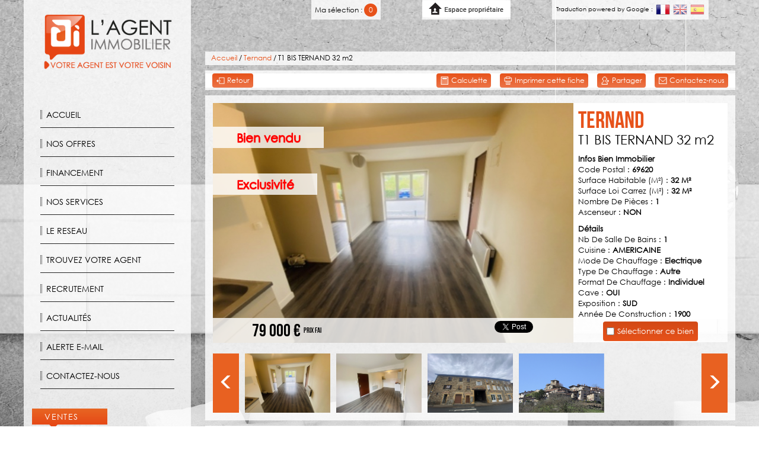

--- FILE ---
content_type: text/html; charset=UTF-8
request_url: https://www.lagentimmobilier.fr/4186-t1-bis-ternand-32-m2.html
body_size: 11947
content:
<!DOCTYPE html>
<html lang="fr">
    <head>
        <meta charset="utf-8">
        <title>Annonce appartement 1 pièce Ternand - vente</title>
        <meta name="viewport" content="width=device-width, initial-scale=1.0, maximum-scale=1.0">
        <meta name="description" content="T1 BIS TERNAND 32 m2 - annonce sur Ternand">
        <meta name="author" content="">
        <link rel="icon" href="/favicon.png">

        <base href="https://www.lagentimmobilier.fr/">

        <!-- HTML5 shim, for IE6-8 support of HTML5 elements -->
        <!--[if lt IE 9]>
        <script type="text/javascript" src="/js/libs/html5shiv.js" ></script>
        <![endif]-->

        <!--[if lt IE 8]>
        <script type="text/javascript" src="/js/lt-ie8.js" ></script>
        <![endif]-->

        <!-- Le styles -->
        <link rel="stylesheet" type="text/css" href="//fonts.googleapis.com/css?family=Open+Sans:400italic,400,600,700.css" />
        <link rel="stylesheet" type="text/css" href="/css/style-icons.css" />
        
<link rel="stylesheet" type="text/css" href="/css/plugins/lightbox.css" />

        <link rel="stylesheet" type="text/css" href="/css/expre.css" />

        <!-- Respond.js, for IE6-8 support of CSS3 media queries -->
        <!--[if lt IE 9]>
        <script type="text/javascript" src="/js/libs/respond.min.js" ></script>
        <![endif]-->
        <script type="text/javascript">
            var _gaq = _gaq || [];
            _gaq.push(['_setAccount', 'UA-49093896-1']);
            _gaq.push(['_trackPageview']);

            (function() {
                var ga = document.createElement('script'); ga.type = 'text/javascript'; ga.async = true;
                ga.src = ('https:' == document.location.protocol ? 'https://ssl' : '//www') + '.google-analytics.com/ga.js';
                var s = document.getElementsByTagName('script')[0]; s.parentNode.insertBefore(ga, s);
            })();
        
             
        
        
        </script>
    </head>

    <body id="pageDetail">
        <div id="containerSite">
            
            <div class="slider-accueil">
                <img src="/images/bgSite.jpg" alt="slideshow image LBI">
            </div>
            

            <div class="container center" id="containerCenter">
                <div class="grid1-3 clearfix">

                    <header id="mainMenu" class="txtcenter">
                        <a href="/" id="logoSite" class="w90 txtcenter center" ><img src="//lagentimmo.staticlbi.com/original/images/logoSite.png" alt="La Boite Immo" /></a>
                        
                        
                        <nav role="navigation" class="txtleft">
    <label for="toggleNav" onclick=""></label>
    <input type="checkbox" aria-hidden="true" id="toggleNav" required>
    <ul>
        <li><a href="/" >Accueil</a></li>
        
        <li><a href="/ventes/1" >Nos offres</a>
                <ul class="large2">
                     <li><a href="/ventes/maisons-villas/1" >Maisons / Villas</a></li>
                     <li><a href="/ventes/appartements/1" ></span>Appartements / Studio / Loft </a></li>
		     <li><a href="/ventes/neuf/1" >Programmes neufs</a></li>
                     <li><a href="/ventes/terrains/1" >Terrains à bâtir</a></li>
                     <li><a href="/ventes/autres/1" >Autres</a></li>
                     
		</ul>
      
        </li>
        
       <li><a href="" >Financement</a>
          <ul class="large">
              <li><a href="/calculette-financiere.html" >Calculette Financière</a></li>
              <li><a href="/service-finance.html" >Service financement</a>
                  <ul class="large" style="margin-left: 0.1em;">
                    <li><a href="/prestation-service.html" >Prestation de service</a></li>
              <li><a href="/nos-liens.html" >Liens partenaires</a></li>
                  
                  </ul>
              </li>
            
              <li> <a href="/fianancement-contact.html" >contactez le service financement </a></li>
          </ul>
      </li>  
        
        
       <li><a href="" >Nos Services</a>
        
            <ul class="large2">
              <li><a href="/transaction.html" >Transaction immobiliere</a></li>
              <li><a href="/estimation.html" >Estimation gratuite de votre bien</a></li>
              <li> <a href="/conseils.html" >Conseils en valorisation du patrimoine</a></li>
              <li> <a href="/constructions.html" >Construction de  maisons individuelles</a></li>
              <li> <a href="/chasseur-de-bien.html" >Chasseur de biens</a></li>
              <li> <a href="/conseils-vendre.html" >Conseils pour  vendre vite et bien</a></li>
           </ul>
       </li>
       
       
       <li><a href="" >Le reseau</a>
          <ul class="large3">
             <li><a href="/presentation-groupe.html" >Presentation du groupe</a></li>
             <li><a href="/concept.html" >Concept</a></li>
             <li> <a href="/rejoignez-nous.html" >Rejoignez nous</a></li>
          </ul>
       </li>
       
       <li><a href="/mandataire//1" >Trouvez votre agent</a></li> 
      
       <li><a href="//www.travailler-dans-l-immobilier.fr/" target="_blank" >Recrutement</a></li>
       <li><a href="/actualites.html" >Actualités</a></li>
                <li><a href="/alerte-email.html" >Alerte E-mail</a></li>
       
       <li><a href="/contact.html" >Contactez-nous</a></li>
      
    </ul>
        
        
</nav>
                        
                        
                            
                            
                            
                            <section class="mod txtleft" id="contentSearch">
	<label for="toggleSearch" onclick=""></label>
	<input type="checkbox" aria-hidden="true" id="toggleSearch" required>
	
	<div class="mod" id="formSearch">
                		<div id="sliderTabs" class="w90 center clearfix">
                                            <div class="tab left tab-active" id="tab0">
				<a href="#">Ventes</a>
				<span class="phone-visible large-visible center"></span>
			</div>
                                                                    <div class="tab left " id="tab2">
				<a href="#">Locations</a>
				<span class="phone-visible large-visible center"></span>
			</div>
                                                                
		</div>
                		
		<div id="containerMoteur">
                    <form method="post" action="/recherche/">
	<div class="mod w90 center full-child">
            <input type="hidden" value="0" name="data[Search][offredem]" id="inputTypeOffre">
        </div>

	
	<div class="mod w90 center full-child">
		<select name="data[Search][idtype]" id="inputTypeBien" >
        <option value="">Type de bien</option>
                <option value="1" >Maison</option>
            <option value="2" >Appartement</option>
            <option value="5" >Terrain</option>
            <option value="39" >Maison de village</option>
            <option value="18" >Duplex</option>
            <option value="4" >Studio</option>
            <option value="25" >Villa</option>
            <option value="43" >Terrain à batir</option>
            <option value="21" >Immeuble</option>
            <option value="44" >Terrain agricole</option>
    </select>
	</div>
	
	<div class="mod w90 center full-child">
		<select name="data[Search][surf]" id="inputSurface" >
        <option value="">Surface</option>
                <option value="0-50" >< 50</option>
            <option value="50-100" >50 - 100</option>
            <option value="100-150" >100 - 150</option>
            <option value="150-0" >> 150</option>
    </select>
	</div>
        
    
        
        <div class="mod w90 center full-child">
            <select name="data[Search][pieces]" id="inputPieces" >
        <option value="">Nombre de pièces</option>
                <option value="2-0" >> 2</option>
            <option value="3-0" >> 3</option>
            <option value="4-0" >> 4</option>
            <option value="5-0" >> 5</option>
    </select>
        </div>
        
        <div class="mod w90 center full-child">
		<select name="data[Search][idvillecode]" id="inputLocalisation" >
        <option value="">Localisation</option>
                <option value="code-332" >01000 - Toutes localités</option>
            <option value="ville-1131" >01000 - Bourg-en-Bresse</option>
            <option value="ville-1293" >01000 - Saint-Denis-lès-Bourg</option>
            <option value="code-31" >01150 - Toutes localités</option>
            <option value="ville-824" >01150 - Sainte-Julie</option>
            <option value="ville-907" >01150 - Saint-Vulbas</option>
            <option value="ville-25" >01150 - Chazey-sur-Ain</option>
            <option value="ville-897" >01330 - Ambérieux-en-Dombes</option>
            <option value="code-36" >01500 - Toutes localités</option>
            <option value="ville-35" >01500 - Ambérieu-en-Bugey</option>
            <option value="ville-234" >01500 - Saint-Denis-en-Bugey</option>
            <option value="ville-174" >01700 - Miribel</option>
            <option value="ville-253" >01800 - Saint-Maurice-de-Gourdans</option>
            <option value="ville-129" >38118 - Hières-sur-Amby</option>
            <option value="code-29" >38460 - Toutes localités</option>
            <option value="ville-281" >38460 - Trept</option>
            <option value="ville-261" >38460 - Saint-Romain-de-Jalionas</option>
            <option value="ville-290" >38460 - Vernas</option>
            <option value="ville-26" >38460 - Crémieu</option>
            <option value="code-42" >38550 - Toutes localités</option>
            <option value="ville-149" >38550 - Le Péage-de-Roussillon</option>
            <option value="ville-46" >38550 - Auberives-sur-Varèze</option>
            <option value="ville-2" >38780 - Estrablin</option>
            <option value="ville-1" >69009 - Lyon</option>
            <option value="ville-10" >69140 - Rillieux-la-Pape</option>
            <option value="ville-69" >69380 - Charnay</option>
            <option value="ville-41" >69480 - Anse</option>
            <option value="code-143" >69620 - Toutes localités</option>
            <option value="ville-1104" >69620 - Chamelet</option>
            <option value="ville-940" >69620 - Le Bois-d'Oingt</option>
            <option value="ville-24" >69630 - Chaponost</option>
            <option value="ville-923" >69650 - Quincieux</option>
            <option value="ville-110" >69700 - Échalas</option>
    </select>
	</div>
        
        
        
        <div class="mod w90 center full-child">
		<input type="text" name="data[Search][NO_DOSSIER]" placeholder="Référence" id="inputRef">	</div>
        
       
	<div class="mod w90 center" id="controlPrix">
		<span class="clearfix">Budget (€) :</span>
		<div class="slider phone-hidden tablet-hidden" id="slider-prix"></div>
		<div class="mod grid tt">
			
                        <label for="inputPrixMin" class="txtcenter">Entre :</label>
<input type="text" name="data[Search][prixmin]" placeholder="Prix min" id="inputPrixMin" value="">
<label for="inputPrixMax" class="txtcenter">et :</label>
<input type="text" name="data[Search][prixmax]" placeholder="Prix max" id="inputPrixMax" value="">
                        
		</div>
		
		
	</div>
	
	<input class="center txtcenter" type="submit" value="">
</form>
		</div>
	</div>
</section> 
                          
                            
                       
                        
                        
                        
                    </header>

                           
                                

                             
                          
                            
                    <div class="mod" id="contentContainer">
                        <div class="clearfix right phone-hidden" id="actionsTop">

                            <div class="mod left selection">
                                <a href="/selection.html" >Ma sélection : <span>0</span></a>
                            </div>
                            <div class="mod left">
                                <a href="/admin/espace_proprietaire.php/" target="_blank" ><img src="//lagentimmo.staticlbi.com/original/images/espace.png" /></a>
                            </div>
                            
                           
                            <div class="mod left langs">
                                <p class="left small"> Traduction powered by Google : </p><div class="flag flag_fr ">
	<form method="post" action="//www.lagentimmobilier.fr/4186-t1-bis-ternand-32-m2.html">
		<input type="hidden" name="lang" value="fr">
		<input type="submit" value=" ">
	</form>
</div>
<div class="flag flag_en flag_en_faded">
	<form method="post" action="//www.lagentimmobilier.fr/4186-t1-bis-ternand-32-m2.html">
		<input type="hidden" name="lang" value="en">
		<input type="submit" value=" ">
	</form>
</div>
<div class="flag flag_es flag_es_faded">
	<form method="post" action="//www.lagentimmobilier.fr/4186-t1-bis-ternand-32-m2.html">
		<input type="hidden" name="lang" value="es">
		<input type="submit" value=" ">
	</form>
</div>

                            </div>
                        </div>
                        
                        <div class="clearfix mod indexContent" id="contentPage">
                            
    
    <div class="mod breadcrumb phone-hidden">
        <p>
                    <a href="/" >Accueil</a> / 
                    <a href="/i/annonces/listing?ville=34513" >Ternand</a> / 
                T1 BIS TERNAND 32 m2
        </p>        
    </div>
    

                            
                                
                                
                                
                            
                            
    
	            <div class="mod dt1" id="containerDetail">
	<div class="mod actions">
		<div class="clearfix">
			<div class="left actionleft">
				<a href="" class="btn gradient" ><span data-icon="'"></span> Retour</a>
			</div>
			<div class="right actionright">
								<a href="#modalCalc" data-toggle="modal" class="btn gradient"><span data-icon=")"></span> Calculette</a>
								<a href="/admin/pdf.php?lang=fr&idann=4186&fiche_type=visite&pdf_orientation=P&pdf_template=1" target="_blank" class="btn gradient"><span data-icon="$"></span> Imprimer cette fiche</a>
				<a href="#modalShare" data-toggle="modal" class="btn gradient"><span data-icon="("></span> Partager</a>
				<a href="#modalContact" data-toggle="modal" class="btn gradient"><span data-icon="%"></span> Contactez-nous</a>
			</div>
		</div>
	</div>
                                

	<article>            
                				<div class="modal" id="modalCalc">
			<div class="modal-header">
				<h3>Calculette</h3>
			</div>
			<div class="modal-content clearfix bright">
				<form action="" onsubmit="return calculateCredit(this);">
					<div class="control-group clearfix w70 center">
						<label class="left">Montant :</label>
						<input class="w60 right" type="text" name="montant" placeholder="pix">
					</div>
					<div class="control-group clearfix w70 center mt10">
						<label class="left">Taux (%) :</label>
						<input class="w60 right" type="text" name="taux" placeholder="3.5">
					</div>
					<div class="control-group clearfix w70 center mt10">
						<label class="left">Apport :</label>
						<input class="w60 right" type="text" name="apport" placeholder="50 000">
					</div>
					<div class="control-group clearfix w70 center mt10">
						<label class="left">Durée (Années) :</label>
						<input class="w60 right" type="text" name="duree" placeholder="15">
					</div>
					<div class="control-group w70 center mt10 result">
						Mensualités : <span></span>
						<input type="submit" class="btn gradient btn-active right" value="Calculer">
					</div>
					
				</form>
			</div>
			<div class="modal-footer clearfix">
				<button type="button" class="close right" data-dismiss="modal">Fermer la fenêtre &times;</button>
			</div>
		</div>
				<div class="modal" id="modalShare">
			<div class="modal-header">
				<h3>Partager</h3>
			</div>
			<div class="modal-content bright">
				<form method="post" action="/4186-t1-bis-ternand-32-m2.html">
					<input type="hidden" name="action" value="sendFriend">
					<input type="hidden" name="data[Contact][url]" value="//www.lagentimmobilier.fr/4186-t1-bis-ternand-32-m2.html">
					<div class="control-group w70 center">
						<input type="text" name="data[Contact][nom]" placeholder="Votre nom *" class="clearfix w100 center" required>
					</div>
					<div class="control-group w70 center mt10">
						<input type="text" name="data[Contact][from]" placeholder="Votre adresse mail *" class="clearfix w100 center" required>
					</div>
					<div class="control-group w70 center mt10">
						<input type="text" name="data[Contact][to]" placeholder="Mail de votre ami *" class="clearfix w100 center" required>
					</div>
					<div class="control-group w70 center mt10">
						<textarea name="data[Contact][message]" placeholder="Votre message" class="clearfix w100 center"></textarea>
					</div>
					<div class="control-group clearfix w70 center mt10">
						<input type="submit" class="btn gradient btn-active right" value="Envoyer">
					</div>
					<div class="control-group w70 center mt10">
						<p class="legals">
							* : Champs obligatoires
						</p>
					</div>
				
<div class="rgpd-checkbox">
    <input type="checkbox" name="rgpd-agreement" id="rgpd-agreement" />
    <label for="rgpd-agreement">J'accepte les conditions d'utilisation des données</label>
</div>
<script>
  'use strict';

  var agreement = document.getElementById('rgpd-agreement');
  var form = agreement.closest('form');
  form.addEventListener('submit', function (event) {
    if (!agreement.checked) {
      event.preventDefault();
      alert("Veuillez accepter l'utilisation de vos données pour continuer.");
      return false;
    } else {
      return true;
    }
  });
</script>

</form>
			</div>
			<div class="modal-footer clearfix">
				<button type="button" class="close right" data-dismiss="modal">Fermer la fenêtre &times;</button>
			</div>
		</div>
		<div class="modal" id="modalContact">
            <div class="modal-header">
                <h3>Contactez-nous</h3>
            </div>
            <div class="modal-content bright">
				<form name="myForm" id="myForm" method="post" action="/4186-t1-bis-ternand-32-m2.html">
					<input type="hidden" name="action" value="sendContact">
                                    <div class="control-group w70 center">
                                        <input type="text" name="data[Contact][nom]" placeholder="Votre nom *" class="clearfix w100 center" required>
                                    </div>
                                    <div class="control-group w70 center mt10">
                                        <input type="text" name="data[Contact][from]" placeholder="Votre adresse mail *" class="clearfix w100 center" required>
                                    </div>
                                    <div class="control-group w70 center mt10">
                                        <input type="text" name="data[Contact][ville]" placeholder="Votre ville" class="clearfix w100 center">
                                    </div>
                                    <div class="control-group w70 center mt10">
                                        <textarea name="data[Contact][message]" placeholder="Votre message *" class="clearfix w100 center">Bonjour,
Je suis intéressé par ce bien, merci de me contacter.
                T1 BIS TERNAND 32 m2 - https://www.lagentimmobilier.fr/4186-t1-bis-ternand-32-m2.html</textarea>	
                                    </div>
                                    <div class="asbryw" style="display:none">
<input type="text" name="as_dyna" data-wait="9f8bb63280f1d8044e141be1de55135e" data-orig="b97e591909ca9b8cefe903a427532c8a" class="as_field as_field-2 2" value="b97e591909ca9b8cefe903a427532c8a"/>
<input type="text" name="as_stat" class="as_field as_field-1 1" value=""/>
</div>

                                    <div class="control-group clearfix w70 center mt10">
                                        <input type="submit" class="btn gradient btn-active right" value="Envoyer">
                                    </div>
                                    <div class="control-group w70 center mt10">
                                        <p class="legals">
                                            * : Champs obligatoires
                                        </p>
                                        <p class="legals">
                                            Les informations recueillies sur ce formulaire sont enregistrées dans un fichier informatisé par La Boite Immo agissant comme Sous-traitant du traitement pour la gestion de la clientèle/prospects de l'Agence / du Réseau qui reste Responsable du Traitement de vos Données personnelles.
La base légale du traitement repose sur l'intérêt légitime de l'Agence / du Réseau.
Elles sont conservées jusqu'à demande de suppression et sont destinées à l'Agence / au Réseau.
Conformément à la loi « informatique et libertés », vous disposez des droits d’accès, de rectification, d’effacement, d’opposition, de limitation et de portabilité de vos données. Vous pouvez retirer votre consentement à tout moment en contactant directement l’Agence / Le Réseau.
Consultez le site https://cnil.fr/fr pour plus d’informations sur vos droits.
Si vous estimez, après avoir contacté l'Agence / le Réseau, que vos droits « Informatique et Libertés » ne sont pas respectés, vous pouvez adresser une réclamation à la CNIL.
Nous vous informons de l’existence de la liste d'opposition au démarchage téléphonique « Bloctel », sur laquelle vous pouvez vous inscrire ici : https://www.bloctel.gouv.fr
Dans le cadre de la protection des Données personnelles, nous vous invitons à ne pas inscrire de Données sensibles dans le champ de saisie libre.<br>Ce site est protégé par reCAPTCHA, les <a style="font-size: 1em !important;color:currentColor!important;display:inline!important" href="https://policies.google.com/privacy">Politiques de Confidentialité</a> et les <a style="font-size: 1em !important;color:currentColor!important;display:inline!important" href="https://policies.google.com/terms">Conditions d'Utilisation</a> de Google s'appliquent.
                                        </p>
                                    </div>
                                
<div class="rgpd-checkbox">
    <input type="checkbox" name="rgpd-agreement" id="rgpd-agreement" />
    <label for="rgpd-agreement">J'accepte les conditions d'utilisation des données</label>
</div>
<script>
  'use strict';

  var agreement = document.getElementById('rgpd-agreement');
  var form = agreement.closest('form');
  form.addEventListener('submit', function (event) {
    if (!agreement.checked) {
      event.preventDefault();
      alert("Veuillez accepter l'utilisation de vos données pour continuer.");
      return false;
    } else {
      return true;
    }
  });
</script>

</form>
            </div>
            <div class="modal-footer clearfix">
                <button type="button" class="close right" data-dismiss="modal">Fermer la fenêtre &times;</button>
            </div>
        </div>
		<header>
			<div class="grid clearfix infos-bien">
                            
				<div class="picture">
                                                                                                                       <span class="StatutBien">Bien vendu</span>                                                                                <span class="StatutBien exclusif">Exclusivité</span>                                        
                                            <img src="//lagentimmo.staticlbi.com/original/images/biens/56/d9d27538eb9e74059cbc662d292e4763/photo_af5e0321d0780d1b54cb19c9fbe3f174.jpg" />
                                        
                                        					<div class="grid">
						<div class="w40 prix">
							                                                            79 000 €                                                                                                                            <span class="small">Prix FAI</span>
                                                            						</div>
						<div class="w55 socials phone-hidden">
							<a href="/#" class="socialite facebook-like" data-send="false" data-layout="button_count" data-show-faces="false" >Partager sur Facebook</a>
							<a href="/#" class="socialite googleplus-one" >Partager sur Google+</a>
							<a href="/#" class="socialite twitter-share" >Partager sur Twitter</a>
						</div>
					</div>
				</div>
                            
				<div class="infos">
					<h1>Ternand</h1>
					<h2>T1 BIS TERNAND 32 m2</h2>
										<ul>
						<li class="intro">Infos bien immobilier</li>
																				<li>Code postal : <span>69620</span></li>
																											<li>Surface habitable (m²) : <span>32 m²</span></li>
																											<li>Surface loi Carrez (m²) : <span>32 m²</span></li>
																											<li>Nombre de pièces : <span>1</span></li>
																											<li>Ascenseur : <span>NON</span></li>
																		</ul>
										<ul>
						<li class="intro">détails</li>
																				<li>Nb de salle de bains : <span>1</span></li>
																											<li>Cuisine : <span>AMERICAINE</span></li>
																											<li>Mode de chauffage : <span>Electrique</span></li>
																											<li>Type de chauffage  : <span>Autre</span></li>
																											<li>Format de chauffage : <span>Individuel</span></li>
																											<li>Cave : <span>OUI</span></li>
																											<li>Exposition : <span>SUD</span></li>
																											<li>Année de construction : <span>1900</span></li>
																		</ul>
										<ul>
						<li class="intro">Informations de copropriété</li>
																				<li>Copropriété : <span>OUI</span></li>
																		</ul>
										<ul>
						<li class="intro">Infos Financières</li>
																				<li>Prix de vente honoraires TTC inclus : <span>79 000 €</span></li>
																											<li><span class="smallinfos">Prix de vente honoraires TTC exclus</span> : <span>71 000 €</span></li>
																											<li>Honoraires TTC à la charge acquéreur : <span>11,27 %</span></li>
																											<li>Charges : <span>10 €</span></li>
																											<li>Taxe foncière annuelle : <span>200 €</span></li>
																		</ul>
					                                        
                                            <p class="ref">Réf: CB-4024</p>
                                        
				</div>
                                <div class="addSelection txtcenter">
                                    <div class="btn gradient btn-active clearfix">
                                        <input type="checkbox" value="4186" id="isSelected"><label for="isSelected">Sélectionner ce bien</label>
                                    </div>
                                </div>
                                
			</div>
                        
			<div class="grid clearfix thumbnails ">
				<a href="#" class="left"><span data-icon="0"></span></a>
				<div class="w90 left glidecontent">

					<div class="glider">
						<div class="left panel">
                                                        															<div class="left item">
                                                                    
									                                                                            <a href="//lagentimmo.staticlbi.com/original/images/biens/56/d9d27538eb9e74059cbc662d292e4763/photo_af5e0321d0780d1b54cb19c9fbe3f174.jpg" data-lightbox="annonce" ><img src="//lagentimmo.staticlbi.com/original/images/biens/56/d9d27538eb9e74059cbc662d292e4763/thumb_150/photo_af5e0321d0780d1b54cb19c9fbe3f174.jpg" /></a>
                                                                                                                                                                                                                    
								</div>
																							<div class="left item">
                                                                    
									                                                                            <a href="//lagentimmo.staticlbi.com/original/images/biens/56/d9d27538eb9e74059cbc662d292e4763/photo_0fbbc89610097a48adaea32b43374aaf.jpg" data-lightbox="annonce" ><img src="//lagentimmo.staticlbi.com/original/images/biens/56/d9d27538eb9e74059cbc662d292e4763/thumb_150/photo_0fbbc89610097a48adaea32b43374aaf.jpg" /></a>
                                                                                                                                                                                                                    
								</div>
																							<div class="left item">
                                                                    
									                                                                            <a href="//lagentimmo.staticlbi.com/original/images/biens/56/d9d27538eb9e74059cbc662d292e4763/photo_4d2952940d95b36dd765637faa714b38.jpg" data-lightbox="annonce" ><img src="//lagentimmo.staticlbi.com/original/images/biens/56/d9d27538eb9e74059cbc662d292e4763/thumb_150/photo_4d2952940d95b36dd765637faa714b38.jpg" /></a>
                                                                                                                                                                                                                    
								</div>
																							<div class="left item">
                                                                    
									                                                                            <a href="//lagentimmo.staticlbi.com/original/images/biens/56/d9d27538eb9e74059cbc662d292e4763/photo_c781104a68020089fbb2788afac151a7.jpg" data-lightbox="annonce" ><img src="//lagentimmo.staticlbi.com/original/images/biens/56/d9d27538eb9e74059cbc662d292e4763/thumb_150/photo_c781104a68020089fbb2788afac151a7.jpg" /></a>
                                                                                                                                                                                                                    
								</div>
																					</div>
					</div>

				</div>
				<a href="#" class="right"><span data-icon="."></span></a>
			</div>
                        
			
		</header>

		<div class="grid clearfix description">
			<div class="w40  details">
				<h2>Détails de l'offre</h2>
                                <p>En exclusivité dans le magnifique village historique et classé de Ternand, venez découvrir cet appartement plein sud et rénové de 32 M2 au RDC d'une belle batisse en pierres dorées. 
Il se compose d'une pièce à vivre avec cuisine ouverte, une pièce fermée pouvant faire office de chambre ou de bureau, une salle de bain et des toilettes séparés.
Prestations de qualité : volets roulants électriques, doubles vitrage....
2 places de parking ainsi qu'une cave viennent compléter ce bien.
A proximité des commerces, écoles...
Pour le visiter au plus vite, contactez Caroline au 06 31 49 94 30. La présente annonce immobilière vise 4 lots principaux situés dans une copropriété formant 5 lots au total ne faisant l'objet d'aucune procédure en cours. Montant des charges annuelles 120 €. Honoraires d'agence à la charge du vendeur. Information d'affichage énergétique sur ce bien : DPE en cours et GES en cours. Annonce rédigée par un conseiller immobilier juridiquement et financièrement indépendant, Caroline Baldini,  immatriculée au Registre Spécial des Agents Commerciaux (RSAC) du Tribunal de Commerce de LYON sous le numéro 848040721
Les informations sur les risques auxquels ce bien est exposé sont disponibles sur le site Géorisques : www.georisques.gouv.fr
 
 
 
 
<p>Annonce proposée par un agent commercial</p></p><br>
                                
                                        <img src="//lagentimmo.staticlbi.com/original/images/agences/avatar_63b6a0c43cc1b10f7f5eb6bc709aa10a.jpg" class="left mt30 w20" /> <p class="mt30"> CAROLINE BALDINI <br> 06 31 49 94 30 <br> pub.caroline.baldini@lagentimmobilier.fr</p>
                                        
			</div>
                                                    <div class="w58 energy">
                                    <h2>Informations énergetiques</h2>
                                    <div class="grid">
                                            <div class="w49 dpe">
                                                    <img src="/admin/dpe.php?lang=fr&amp;idann=4186" alt="DPE">
                                            </div>
                                            <div class="w49 ges">
                                                    <img src="/admin/dpe.php?type=GES&amp;lang=fr&amp;idann=4186" alt="GES">
                                            </div>
                                    </div>
                            </div>
                        		</div>
                
                
                    
                    <div class="clearfix description bigData">
                                    <section class="map-infos-city elementDt">
        <div class="title themTitle elementDtTitle">
            <h1>La ville de Ternand (69620)</h1>
        </div>
        <div class="content">
            
                <div class="map">
                    <div id="mapInfosCity" style="width:100%;height:300px;"></div>
                    <div class="map-buttons"></div>
                </div>
            
            
                <div class="stat">
                    <div id="statsInfosCity"></div>
                </div>
            
        </div>
    </section>
    
    <style type="text/css">
        #statsInfosCity {
        }
        #statsInfosCity ul{
            margin:0; padding:0; list-style: inside none;
        }
        #statsInfosCity li{
            font-size: 0.85em;
            padding:1px;
            margin-bottom: 2px;
        }
        #statsInfosCity .title{
            font-weight: bold;
            margin-bottom:5px;
        }
        #statsInfosCity li.odd{
            background:#efefef;
        }
        #statsInfosCity li span{
            display:inline-block;
        }
        #statsInfosCity li .value{
            text-align:right;
            float:right;
            padding-right: 5px;
        }
        #mapInfosCity img {
            max-width: none;
        }
        .map-buttons{
            height:30px;
        }
        .map-buttons a{
            display: block;
            float: left;
            background: #e0e0e0;
            position: relative;
            width:30px; height:30px;
            margin:0 0.5px;
            text-align: center;
            font-size:8px;
        }
    </style>
    
                    </div>
                    
                    
                
                                                	</article>
</div>

            

                            
    
    <div class="mod breadcrumb phone-hidden">
        <p>
                    <a href="/" >Accueil</a> / 
                    <a href="/i/annonces/listing?ville=34513" >Ternand</a> / 
                T1 BIS TERNAND 32 m2
        </p>        
    </div>
    

                        </div>
                    </div>
                </div>
            </div>

            <div id="containerFooter">
                <footer class="container center">
                    <div class="grid1-3 line">
                        <div class="mod" id="coordsFooter">
                                              <div>
                                <p class="clearfix ct"><span class="icon-footer icon-geoloc"></span>36 RUE VENDOME <br><span class="villee"> 69006 Lyon</span></p>
                                <p class="clearfix part1"><span class="icon-footer icon-tel"></span>04 30 65 02 65</p>
                                <p class="clearfix part2"><span class="icon-footer icon-courrier"></span><A class="part2" HREF="contact@lagentimmobilier.fr">contact@lagentimmobilier.fr</A></p>
                            </div>
                                                             <ul class="containerRsv">
                                <li><a href="https://www.facebook.com/reseaulagentimmobilier" class="linkrsv " target="_blank"></a></li>
                                <li><a href="https://twitter.com/Mandataireimmo" class="linkrsv_twitter " target="_blank"></a></li>
                            </ul>
                            <p class="containerRsv">
                                <a href="https://twitter.com/Mandataireimmo" class="twitter-follow-button" data-show-count="false" data-lang="fr">Suivre @Mandataireimmo</a>
                                
                                    <script>!function(d,s,id){var js,fjs=d.getElementsByTagName(s)[0],p=/^http:/.test(d.location)?'http':'https';if(!d.getElementById(id)){js=d.createElement(s);js.id=id;js.src=p+'://platform.twitter.com/widgets.js';fjs.parentNode.insertBefore(js,fjs);}}(document, 'script', 'twitter-wjs');</script>
                                
                            </p>
                            <div> 
                                <p class="small">Copyright &copy; 2014 Réseau L'Agent Immobilier<br>Tous droits réservés</p>
                                <ul>
                                    
                                    <li><a href="/i/redac/legals" >Mentions légales</a></li>
                                    <li><a href="/nos-liens.html" >Partenaires</a></li>
                                    <li><a href="admin/">Admin</a></li>
                                </ul>
                                <ul>
                                    <li><a href="/plan-du-site.html" >Plan du site</a></li>
                                </ul>
                                
                               
                                
                            </div>  
                        </div>
                        <div class="mod" >
                            <div class="row grid3">
                               
                                <div class="col phone-hidden" id="socialsFooter">
                                    <a href="/#" class="socialite facebook-like" data-send="false" data-layout="button_count" data-show-faces="false" >Partager sur Facebook</a>
                                    <a href="/#" class="socialite googleplus-one" >Partager sur Google+</a>
                                    <a href="/#" class="socialite twitter-share" >Partager sur Twitter</a>
                                </div>
                                 <div class="col" id="partnersFooter">
                                    
                                        <a href="//www.snpi.com/" target="_blank" class="partenaire" ><img src="//lagentimmo.staticlbi.com/original/images/snpi.png" alt="GNI" /></a>
                                </div>
                                <div class="col" id="logoLBI">
                                    <a href="//www.la-boite-immo.com" target="_blank" ><img src="//lagentimmo.staticlbi.com/original/images/logoLBI.png" /></a>
                                </div>
                                
                            </div>
                            
                         
                            
                                
                            
                            
                               
                                <div class="row grid4" id="indexationFooter">
                                                                </div>
                            
                        </div>
                    </div>
                </footer>
            </div>
        </div>

        <script type="text/javascript" src="//ajax.googleapis.com/ajax/libs/jquery/1.10.1/jquery.min.js" ></script>
        <script type="text/javascript" src="//ajax.googleapis.com/ajax/libs/jqueryui/1.10.3/jquery-ui.min.js" ></script>
        <script type="text/javascript" src="/js/libs/socialite.min.js" ></script>
        
            <script type="text/javascript" src="/js/plugins/responsiveslides.min.js" ></script>
  
        
<script>
jQuery(document).ready(function(){
            jQuery(document).on('submit', 'form', function(){                
                var myform = jQuery(this);
                var as = jQuery('.asbryw', myform);                
                if(as.length){                    
                    var dynamic = jQuery('.2', as);
                    var currentvalue = dynamic.val();
                    var origvalue = dynamic.attr('data-orig');
                    if(currentvalue === origvalue) {
                        var waitedvalue = dynamic.attr('data-wait');
                        dynamic.val(waitedvalue);
                    }
                }
                return true;
            });
        });
</script>

<script type="text/javascript" src="/js/plugins/jquery.lightbox.min.js" ></script>
<script type="text/javascript" src="/js/plugins/jquery.modals.js" ></script>
<script type="text/javascript" src="/js/build_jquery.swipebox.js" ></script>
       <script type="text/javascript">
            ;( function( $ ) {
                    $( '.swipebox' ).swipebox();
            } )( jQuery );
       </script>
       
    <script>
        
         /*********** bien config option geoloc *********** /
          *
          * @type Array|Array
          */
                                       var markers = {};
        var map;
        var isMapDragging;
        var idleSkipped;
        var visible;
        var translates = {};
        var geocoder;

        var colorMarkers;
         


        function getMap(Map){

            var map = Map.map;
            optionsCircle = {
                map: map,
                center: { lat : 44.043473644746 , lng:  1.3454379798794 },
                radius: 1500,
                strokeColor: '#B3D100',
                strokeOpacity: 0.8,
                strokeWeight: 1,
                fillColor: '#B3D100',
                fillOpacity: 0.35
            };

                                                Map.setCenter(map, { lat: 44.043473644746, lng: 1.3454379798794 });
                                      addListeners(Map);
        }

        function addListeners(Map){
          Map.setMinZoom(Map.map, 12);
          callMarkers(Map);
          Map.addMapListener(Map.map, 'idle', function() {
            if (isMapDragging) {
              idleSkipped = true;
              return;
            }
            idleSkipped = false;
            callMarkers(Map);
          });
          Map.addMapListener(Map.map, 'dragstart', function () {
            isMapDragging = true;
          });
          Map.addMapListener(Map.map, 'dragend', function() {
            isMapDragging = false;
            if (idleSkipped === true) {
              callMarkers(Map);
              idleSkipped = false;
            }
          });
        }


        function callMarkers(Map){
            var bounds = Map.getBounds(Map.map);
            var boundsCoords = Map.getLatLngMinMax(bounds);
            var mxLt = boundsCoords.lat.max;
            var mnLt = boundsCoords.lat.min;
            var mxLg = boundsCoords.lng.max;
            var mnLg = boundsCoords.lng.min;
            $.get("/i/poi/getPoiBetween?minLat="+mnLt+"&maxLat="+mxLt+"&minLng="+mnLg+"&maxLng="+mxLg).done(function(jsonMarkers){
                if(jsonMarkers === null){
                    jsonMarkers = [];
                }
                cleanMarkers();
                addMarkers(jsonMarkers, Map);
            });
        }

        function cleanMarkers(){
            visible = [];
            for(key in markers){
                if(markers.hasOwnProperty(key)){
                    $.each(markers[key], function(k, marker){
                      var Map = marker.dataContainer.Map;
                        if(marker.dataContainer.map !== null && visible.indexOf(key)<0){
                            visible.push(key);
                        }
                        Map.removeMarker(Map.map, marker);
                        marker.dataContainer.map = null;
                    });
                    markers[key] = [];
                }
            }
        }
        
        function addMarkers(jsonMarkers, Map){
            $.each(jsonMarkers, function(){
              var markerData = this;
                if(!markers.hasOwnProperty(this.nom)){
                    markers[this.nom] = [];
                }
                var position = { lat: markerData.y, lng: markerData.x};
                var mapMarker = visible.indexOf(this.nom)>=0 ? Map.map : null;
                translates[this.nom] = this.translate;
              var markerOptions = {
                title: this.translate,
                icon: Map.createIcon('/i/poi/getIconMap?type='+this.nom, [32,54])
              };
              var marker = Map.createMapMarker(position, markerOptions, {
                map: mapMarker,
                Map: Map
              });
              if (visible.indexOf(this.nom)>=0) {
                Map.addMarker(Map.map, marker);
              }
                markers[this.nom].push(marker);
            });

                        addButtons();
        }
        

        function addButtons(){
            $(".map-buttons").empty();
            $.each(markers, function(k, mks){
                if(mks.length > 0){
                    var isVisible = (visible.indexOf(k) > -1);
                    addTypeButton(k, isVisible);
                }
            });
        }
        
            function showHideMarkers(type){
                if(markers.hasOwnProperty(type)){
                    for(var i = 0; i < markers[type].length; i++){
                       if(markers[type][i].dataContainer.map === null ){
                            markers[type][i].dataContainer.map = markers[type][i].dataContainer.Map.map;
                            markers[type][i].dataContainer.Map.addMarker(markers[type][i].dataContainer.map, markers[type][i]);
                           colorType(type, true);
                       } else {
                         markers[type][i].dataContainer.Map.removeMarker(markers[type][i].dataContainer.map, markers[type][i]);
                         markers[type][i].dataContainer.map = null;
                           colorType(type, false);
                       }
                    }
                }
            }
        
        
            function addTypeButton(type, isVisible){
                var bar = $(".map-buttons");
                var a = $("<a/>");
                var translate = translates[type];
                a.attr("class","map-button");
                a.attr("rel", type);
                a.attr("href","#");
                var img = $("<img/>");
                img.attr('src', '/i/poi/getIconBar?type='+type);
                img.attr('title', translate);
                img.attr('alt', type);
                if(isVisible){
                    img.css('background-color', '#'+colorMarkers[type]);
                }
                a.append(img);
                
    a.append('<span class="typeLink">'+translate+'</span>');

                bar.append(a);
            }
        
        
            function colorType(type, show){
                var color;
                if(show){
                    color = '#'+colorMarkers[type];
                } else {
                    color = 'transparent';
                }
                $('img[alt="'+type+'"]').css('background-color', color);
            }
        
        function app (){
            
            
                $.getScript('/i/json/getLbimapsLib', function () {
                    $.ajax('/i/json/getApiKeys?type=detail').done(function (apiKeys) {
                      var provider = 'jawg';
                    
                        var mapOptions = {
                                                zoom : 14 ,                                                 minZoom : 12 ,                                                 panControl : 1 ,                                                 scaleControl : 1 ,                                                 zoomControl : 1                                                 };
                    
                      var options = Object.assign({ }, mapOptions, {
                        mapContainer: '#mapInfosCity',
                        token: apiKeys[provider],
                        callback: window.getMap
                      });
                      lbimaps.callback(lbimaps.providers[provider])(options)
                    })
                });
            

            
                $(document).on("click",".map-button", function(){
                    var type = $(this).attr("rel");
                    showHideMarkers(type);
                    return false;
                });
                
                    $.get('/i/poi/getIconColors').done(function(result) {
                        colorMarkers = result;
                    });
                    $.get("/i/poi/getStats?idlocalite=103877",{},'json').done(function(stats){
                        
    var i = 0;
    var ul = $("<ul class='leftStat'/>");
    var ul2 = $("<ul class='rightStat'/>");
    $('#statsInfosCity').append('<div class="title">Statistiques</div>');            
    $.each(stats, function(k, stat){
        var li = $("<li/>");
        if(i%2 === 0){
            li.addClass('even');
        } else {
            li.addClass('odd');
        }
        var unite = "%";
        if ((stat.translate).includes("Nombre")||stat.provider == 'api'){
           unite = "";
        }
        li.html('<span class="name">'+stat.translate+'</span><span class="value">'+stat.stat+' '+unite+'</span>');
        if (i < 7){
            ul.append(li);
        }
        else if (i > 6 && i < 14){
            $("#statsInfosCity").append(ul);
            ul2.append(li);
        }
        i++;
    });
    if(i > 7){
        $("#statsInfosCity").append(ul2);
    } else {
        $("#statsInfosCity").append(ul);
    }

                    });
                
            
        }
        
            app();
        

        
    </script>
       

        <script type="text/javascript" src="/js/raphael_2.0.2.js" ></script>

        <script type="text/javascript" src="/js/hc.theme.js" ></script>
        
        <script type="text/javascript">
            $(document).ready(function() {
                
                if ($('#pageIndex').length > 0){
                    if ($('.mandaregdep').length > 0) {
                        $.ajaxSetup({ cache: true });
                        $.getScript(getBase() + 'getmapmandatairedepe_B9.js');
                    }
               } else {                
                    if ($('.mapMandataire').length > 0) {
                        var region = '';
                        $.ajaxSetup({ cache: true });
                        if('' !== region){
                            $.getScript(getBase() + 'getmapmandatairedep_'+region+'.js');
                        } else {
                            $.getScript(getBase() + 'getmapmandataire.js');
                        }
                    }
                }
            });
                
        </script>
        <script src="https://www.google.com/recaptcha/api.js?render=6LcPSwcjAAAAALqRxz1OmV3XskwQrdJBMbyDDSJU"></script>
<style>.grecaptcha-badge { visibility: hidden;}</style>

        <script>
grecaptcha.ready(function() {
                        grecaptcha.execute("6LcPSwcjAAAAALqRxz1OmV3XskwQrdJBMbyDDSJU", {action: "4186t1bisternand32m2html"}).then(function(token) {});
                    });</script>

    </body>
</html>

--- FILE ---
content_type: text/html; charset=utf-8
request_url: https://www.google.com/recaptcha/api2/anchor?ar=1&k=6LcPSwcjAAAAALqRxz1OmV3XskwQrdJBMbyDDSJU&co=aHR0cHM6Ly93d3cubGFnZW50aW1tb2JpbGllci5mcjo0NDM.&hl=en&v=N67nZn4AqZkNcbeMu4prBgzg&size=invisible&anchor-ms=20000&execute-ms=30000&cb=7x17ayngyo0v
body_size: 48624
content:
<!DOCTYPE HTML><html dir="ltr" lang="en"><head><meta http-equiv="Content-Type" content="text/html; charset=UTF-8">
<meta http-equiv="X-UA-Compatible" content="IE=edge">
<title>reCAPTCHA</title>
<style type="text/css">
/* cyrillic-ext */
@font-face {
  font-family: 'Roboto';
  font-style: normal;
  font-weight: 400;
  font-stretch: 100%;
  src: url(//fonts.gstatic.com/s/roboto/v48/KFO7CnqEu92Fr1ME7kSn66aGLdTylUAMa3GUBHMdazTgWw.woff2) format('woff2');
  unicode-range: U+0460-052F, U+1C80-1C8A, U+20B4, U+2DE0-2DFF, U+A640-A69F, U+FE2E-FE2F;
}
/* cyrillic */
@font-face {
  font-family: 'Roboto';
  font-style: normal;
  font-weight: 400;
  font-stretch: 100%;
  src: url(//fonts.gstatic.com/s/roboto/v48/KFO7CnqEu92Fr1ME7kSn66aGLdTylUAMa3iUBHMdazTgWw.woff2) format('woff2');
  unicode-range: U+0301, U+0400-045F, U+0490-0491, U+04B0-04B1, U+2116;
}
/* greek-ext */
@font-face {
  font-family: 'Roboto';
  font-style: normal;
  font-weight: 400;
  font-stretch: 100%;
  src: url(//fonts.gstatic.com/s/roboto/v48/KFO7CnqEu92Fr1ME7kSn66aGLdTylUAMa3CUBHMdazTgWw.woff2) format('woff2');
  unicode-range: U+1F00-1FFF;
}
/* greek */
@font-face {
  font-family: 'Roboto';
  font-style: normal;
  font-weight: 400;
  font-stretch: 100%;
  src: url(//fonts.gstatic.com/s/roboto/v48/KFO7CnqEu92Fr1ME7kSn66aGLdTylUAMa3-UBHMdazTgWw.woff2) format('woff2');
  unicode-range: U+0370-0377, U+037A-037F, U+0384-038A, U+038C, U+038E-03A1, U+03A3-03FF;
}
/* math */
@font-face {
  font-family: 'Roboto';
  font-style: normal;
  font-weight: 400;
  font-stretch: 100%;
  src: url(//fonts.gstatic.com/s/roboto/v48/KFO7CnqEu92Fr1ME7kSn66aGLdTylUAMawCUBHMdazTgWw.woff2) format('woff2');
  unicode-range: U+0302-0303, U+0305, U+0307-0308, U+0310, U+0312, U+0315, U+031A, U+0326-0327, U+032C, U+032F-0330, U+0332-0333, U+0338, U+033A, U+0346, U+034D, U+0391-03A1, U+03A3-03A9, U+03B1-03C9, U+03D1, U+03D5-03D6, U+03F0-03F1, U+03F4-03F5, U+2016-2017, U+2034-2038, U+203C, U+2040, U+2043, U+2047, U+2050, U+2057, U+205F, U+2070-2071, U+2074-208E, U+2090-209C, U+20D0-20DC, U+20E1, U+20E5-20EF, U+2100-2112, U+2114-2115, U+2117-2121, U+2123-214F, U+2190, U+2192, U+2194-21AE, U+21B0-21E5, U+21F1-21F2, U+21F4-2211, U+2213-2214, U+2216-22FF, U+2308-230B, U+2310, U+2319, U+231C-2321, U+2336-237A, U+237C, U+2395, U+239B-23B7, U+23D0, U+23DC-23E1, U+2474-2475, U+25AF, U+25B3, U+25B7, U+25BD, U+25C1, U+25CA, U+25CC, U+25FB, U+266D-266F, U+27C0-27FF, U+2900-2AFF, U+2B0E-2B11, U+2B30-2B4C, U+2BFE, U+3030, U+FF5B, U+FF5D, U+1D400-1D7FF, U+1EE00-1EEFF;
}
/* symbols */
@font-face {
  font-family: 'Roboto';
  font-style: normal;
  font-weight: 400;
  font-stretch: 100%;
  src: url(//fonts.gstatic.com/s/roboto/v48/KFO7CnqEu92Fr1ME7kSn66aGLdTylUAMaxKUBHMdazTgWw.woff2) format('woff2');
  unicode-range: U+0001-000C, U+000E-001F, U+007F-009F, U+20DD-20E0, U+20E2-20E4, U+2150-218F, U+2190, U+2192, U+2194-2199, U+21AF, U+21E6-21F0, U+21F3, U+2218-2219, U+2299, U+22C4-22C6, U+2300-243F, U+2440-244A, U+2460-24FF, U+25A0-27BF, U+2800-28FF, U+2921-2922, U+2981, U+29BF, U+29EB, U+2B00-2BFF, U+4DC0-4DFF, U+FFF9-FFFB, U+10140-1018E, U+10190-1019C, U+101A0, U+101D0-101FD, U+102E0-102FB, U+10E60-10E7E, U+1D2C0-1D2D3, U+1D2E0-1D37F, U+1F000-1F0FF, U+1F100-1F1AD, U+1F1E6-1F1FF, U+1F30D-1F30F, U+1F315, U+1F31C, U+1F31E, U+1F320-1F32C, U+1F336, U+1F378, U+1F37D, U+1F382, U+1F393-1F39F, U+1F3A7-1F3A8, U+1F3AC-1F3AF, U+1F3C2, U+1F3C4-1F3C6, U+1F3CA-1F3CE, U+1F3D4-1F3E0, U+1F3ED, U+1F3F1-1F3F3, U+1F3F5-1F3F7, U+1F408, U+1F415, U+1F41F, U+1F426, U+1F43F, U+1F441-1F442, U+1F444, U+1F446-1F449, U+1F44C-1F44E, U+1F453, U+1F46A, U+1F47D, U+1F4A3, U+1F4B0, U+1F4B3, U+1F4B9, U+1F4BB, U+1F4BF, U+1F4C8-1F4CB, U+1F4D6, U+1F4DA, U+1F4DF, U+1F4E3-1F4E6, U+1F4EA-1F4ED, U+1F4F7, U+1F4F9-1F4FB, U+1F4FD-1F4FE, U+1F503, U+1F507-1F50B, U+1F50D, U+1F512-1F513, U+1F53E-1F54A, U+1F54F-1F5FA, U+1F610, U+1F650-1F67F, U+1F687, U+1F68D, U+1F691, U+1F694, U+1F698, U+1F6AD, U+1F6B2, U+1F6B9-1F6BA, U+1F6BC, U+1F6C6-1F6CF, U+1F6D3-1F6D7, U+1F6E0-1F6EA, U+1F6F0-1F6F3, U+1F6F7-1F6FC, U+1F700-1F7FF, U+1F800-1F80B, U+1F810-1F847, U+1F850-1F859, U+1F860-1F887, U+1F890-1F8AD, U+1F8B0-1F8BB, U+1F8C0-1F8C1, U+1F900-1F90B, U+1F93B, U+1F946, U+1F984, U+1F996, U+1F9E9, U+1FA00-1FA6F, U+1FA70-1FA7C, U+1FA80-1FA89, U+1FA8F-1FAC6, U+1FACE-1FADC, U+1FADF-1FAE9, U+1FAF0-1FAF8, U+1FB00-1FBFF;
}
/* vietnamese */
@font-face {
  font-family: 'Roboto';
  font-style: normal;
  font-weight: 400;
  font-stretch: 100%;
  src: url(//fonts.gstatic.com/s/roboto/v48/KFO7CnqEu92Fr1ME7kSn66aGLdTylUAMa3OUBHMdazTgWw.woff2) format('woff2');
  unicode-range: U+0102-0103, U+0110-0111, U+0128-0129, U+0168-0169, U+01A0-01A1, U+01AF-01B0, U+0300-0301, U+0303-0304, U+0308-0309, U+0323, U+0329, U+1EA0-1EF9, U+20AB;
}
/* latin-ext */
@font-face {
  font-family: 'Roboto';
  font-style: normal;
  font-weight: 400;
  font-stretch: 100%;
  src: url(//fonts.gstatic.com/s/roboto/v48/KFO7CnqEu92Fr1ME7kSn66aGLdTylUAMa3KUBHMdazTgWw.woff2) format('woff2');
  unicode-range: U+0100-02BA, U+02BD-02C5, U+02C7-02CC, U+02CE-02D7, U+02DD-02FF, U+0304, U+0308, U+0329, U+1D00-1DBF, U+1E00-1E9F, U+1EF2-1EFF, U+2020, U+20A0-20AB, U+20AD-20C0, U+2113, U+2C60-2C7F, U+A720-A7FF;
}
/* latin */
@font-face {
  font-family: 'Roboto';
  font-style: normal;
  font-weight: 400;
  font-stretch: 100%;
  src: url(//fonts.gstatic.com/s/roboto/v48/KFO7CnqEu92Fr1ME7kSn66aGLdTylUAMa3yUBHMdazQ.woff2) format('woff2');
  unicode-range: U+0000-00FF, U+0131, U+0152-0153, U+02BB-02BC, U+02C6, U+02DA, U+02DC, U+0304, U+0308, U+0329, U+2000-206F, U+20AC, U+2122, U+2191, U+2193, U+2212, U+2215, U+FEFF, U+FFFD;
}
/* cyrillic-ext */
@font-face {
  font-family: 'Roboto';
  font-style: normal;
  font-weight: 500;
  font-stretch: 100%;
  src: url(//fonts.gstatic.com/s/roboto/v48/KFO7CnqEu92Fr1ME7kSn66aGLdTylUAMa3GUBHMdazTgWw.woff2) format('woff2');
  unicode-range: U+0460-052F, U+1C80-1C8A, U+20B4, U+2DE0-2DFF, U+A640-A69F, U+FE2E-FE2F;
}
/* cyrillic */
@font-face {
  font-family: 'Roboto';
  font-style: normal;
  font-weight: 500;
  font-stretch: 100%;
  src: url(//fonts.gstatic.com/s/roboto/v48/KFO7CnqEu92Fr1ME7kSn66aGLdTylUAMa3iUBHMdazTgWw.woff2) format('woff2');
  unicode-range: U+0301, U+0400-045F, U+0490-0491, U+04B0-04B1, U+2116;
}
/* greek-ext */
@font-face {
  font-family: 'Roboto';
  font-style: normal;
  font-weight: 500;
  font-stretch: 100%;
  src: url(//fonts.gstatic.com/s/roboto/v48/KFO7CnqEu92Fr1ME7kSn66aGLdTylUAMa3CUBHMdazTgWw.woff2) format('woff2');
  unicode-range: U+1F00-1FFF;
}
/* greek */
@font-face {
  font-family: 'Roboto';
  font-style: normal;
  font-weight: 500;
  font-stretch: 100%;
  src: url(//fonts.gstatic.com/s/roboto/v48/KFO7CnqEu92Fr1ME7kSn66aGLdTylUAMa3-UBHMdazTgWw.woff2) format('woff2');
  unicode-range: U+0370-0377, U+037A-037F, U+0384-038A, U+038C, U+038E-03A1, U+03A3-03FF;
}
/* math */
@font-face {
  font-family: 'Roboto';
  font-style: normal;
  font-weight: 500;
  font-stretch: 100%;
  src: url(//fonts.gstatic.com/s/roboto/v48/KFO7CnqEu92Fr1ME7kSn66aGLdTylUAMawCUBHMdazTgWw.woff2) format('woff2');
  unicode-range: U+0302-0303, U+0305, U+0307-0308, U+0310, U+0312, U+0315, U+031A, U+0326-0327, U+032C, U+032F-0330, U+0332-0333, U+0338, U+033A, U+0346, U+034D, U+0391-03A1, U+03A3-03A9, U+03B1-03C9, U+03D1, U+03D5-03D6, U+03F0-03F1, U+03F4-03F5, U+2016-2017, U+2034-2038, U+203C, U+2040, U+2043, U+2047, U+2050, U+2057, U+205F, U+2070-2071, U+2074-208E, U+2090-209C, U+20D0-20DC, U+20E1, U+20E5-20EF, U+2100-2112, U+2114-2115, U+2117-2121, U+2123-214F, U+2190, U+2192, U+2194-21AE, U+21B0-21E5, U+21F1-21F2, U+21F4-2211, U+2213-2214, U+2216-22FF, U+2308-230B, U+2310, U+2319, U+231C-2321, U+2336-237A, U+237C, U+2395, U+239B-23B7, U+23D0, U+23DC-23E1, U+2474-2475, U+25AF, U+25B3, U+25B7, U+25BD, U+25C1, U+25CA, U+25CC, U+25FB, U+266D-266F, U+27C0-27FF, U+2900-2AFF, U+2B0E-2B11, U+2B30-2B4C, U+2BFE, U+3030, U+FF5B, U+FF5D, U+1D400-1D7FF, U+1EE00-1EEFF;
}
/* symbols */
@font-face {
  font-family: 'Roboto';
  font-style: normal;
  font-weight: 500;
  font-stretch: 100%;
  src: url(//fonts.gstatic.com/s/roboto/v48/KFO7CnqEu92Fr1ME7kSn66aGLdTylUAMaxKUBHMdazTgWw.woff2) format('woff2');
  unicode-range: U+0001-000C, U+000E-001F, U+007F-009F, U+20DD-20E0, U+20E2-20E4, U+2150-218F, U+2190, U+2192, U+2194-2199, U+21AF, U+21E6-21F0, U+21F3, U+2218-2219, U+2299, U+22C4-22C6, U+2300-243F, U+2440-244A, U+2460-24FF, U+25A0-27BF, U+2800-28FF, U+2921-2922, U+2981, U+29BF, U+29EB, U+2B00-2BFF, U+4DC0-4DFF, U+FFF9-FFFB, U+10140-1018E, U+10190-1019C, U+101A0, U+101D0-101FD, U+102E0-102FB, U+10E60-10E7E, U+1D2C0-1D2D3, U+1D2E0-1D37F, U+1F000-1F0FF, U+1F100-1F1AD, U+1F1E6-1F1FF, U+1F30D-1F30F, U+1F315, U+1F31C, U+1F31E, U+1F320-1F32C, U+1F336, U+1F378, U+1F37D, U+1F382, U+1F393-1F39F, U+1F3A7-1F3A8, U+1F3AC-1F3AF, U+1F3C2, U+1F3C4-1F3C6, U+1F3CA-1F3CE, U+1F3D4-1F3E0, U+1F3ED, U+1F3F1-1F3F3, U+1F3F5-1F3F7, U+1F408, U+1F415, U+1F41F, U+1F426, U+1F43F, U+1F441-1F442, U+1F444, U+1F446-1F449, U+1F44C-1F44E, U+1F453, U+1F46A, U+1F47D, U+1F4A3, U+1F4B0, U+1F4B3, U+1F4B9, U+1F4BB, U+1F4BF, U+1F4C8-1F4CB, U+1F4D6, U+1F4DA, U+1F4DF, U+1F4E3-1F4E6, U+1F4EA-1F4ED, U+1F4F7, U+1F4F9-1F4FB, U+1F4FD-1F4FE, U+1F503, U+1F507-1F50B, U+1F50D, U+1F512-1F513, U+1F53E-1F54A, U+1F54F-1F5FA, U+1F610, U+1F650-1F67F, U+1F687, U+1F68D, U+1F691, U+1F694, U+1F698, U+1F6AD, U+1F6B2, U+1F6B9-1F6BA, U+1F6BC, U+1F6C6-1F6CF, U+1F6D3-1F6D7, U+1F6E0-1F6EA, U+1F6F0-1F6F3, U+1F6F7-1F6FC, U+1F700-1F7FF, U+1F800-1F80B, U+1F810-1F847, U+1F850-1F859, U+1F860-1F887, U+1F890-1F8AD, U+1F8B0-1F8BB, U+1F8C0-1F8C1, U+1F900-1F90B, U+1F93B, U+1F946, U+1F984, U+1F996, U+1F9E9, U+1FA00-1FA6F, U+1FA70-1FA7C, U+1FA80-1FA89, U+1FA8F-1FAC6, U+1FACE-1FADC, U+1FADF-1FAE9, U+1FAF0-1FAF8, U+1FB00-1FBFF;
}
/* vietnamese */
@font-face {
  font-family: 'Roboto';
  font-style: normal;
  font-weight: 500;
  font-stretch: 100%;
  src: url(//fonts.gstatic.com/s/roboto/v48/KFO7CnqEu92Fr1ME7kSn66aGLdTylUAMa3OUBHMdazTgWw.woff2) format('woff2');
  unicode-range: U+0102-0103, U+0110-0111, U+0128-0129, U+0168-0169, U+01A0-01A1, U+01AF-01B0, U+0300-0301, U+0303-0304, U+0308-0309, U+0323, U+0329, U+1EA0-1EF9, U+20AB;
}
/* latin-ext */
@font-face {
  font-family: 'Roboto';
  font-style: normal;
  font-weight: 500;
  font-stretch: 100%;
  src: url(//fonts.gstatic.com/s/roboto/v48/KFO7CnqEu92Fr1ME7kSn66aGLdTylUAMa3KUBHMdazTgWw.woff2) format('woff2');
  unicode-range: U+0100-02BA, U+02BD-02C5, U+02C7-02CC, U+02CE-02D7, U+02DD-02FF, U+0304, U+0308, U+0329, U+1D00-1DBF, U+1E00-1E9F, U+1EF2-1EFF, U+2020, U+20A0-20AB, U+20AD-20C0, U+2113, U+2C60-2C7F, U+A720-A7FF;
}
/* latin */
@font-face {
  font-family: 'Roboto';
  font-style: normal;
  font-weight: 500;
  font-stretch: 100%;
  src: url(//fonts.gstatic.com/s/roboto/v48/KFO7CnqEu92Fr1ME7kSn66aGLdTylUAMa3yUBHMdazQ.woff2) format('woff2');
  unicode-range: U+0000-00FF, U+0131, U+0152-0153, U+02BB-02BC, U+02C6, U+02DA, U+02DC, U+0304, U+0308, U+0329, U+2000-206F, U+20AC, U+2122, U+2191, U+2193, U+2212, U+2215, U+FEFF, U+FFFD;
}
/* cyrillic-ext */
@font-face {
  font-family: 'Roboto';
  font-style: normal;
  font-weight: 900;
  font-stretch: 100%;
  src: url(//fonts.gstatic.com/s/roboto/v48/KFO7CnqEu92Fr1ME7kSn66aGLdTylUAMa3GUBHMdazTgWw.woff2) format('woff2');
  unicode-range: U+0460-052F, U+1C80-1C8A, U+20B4, U+2DE0-2DFF, U+A640-A69F, U+FE2E-FE2F;
}
/* cyrillic */
@font-face {
  font-family: 'Roboto';
  font-style: normal;
  font-weight: 900;
  font-stretch: 100%;
  src: url(//fonts.gstatic.com/s/roboto/v48/KFO7CnqEu92Fr1ME7kSn66aGLdTylUAMa3iUBHMdazTgWw.woff2) format('woff2');
  unicode-range: U+0301, U+0400-045F, U+0490-0491, U+04B0-04B1, U+2116;
}
/* greek-ext */
@font-face {
  font-family: 'Roboto';
  font-style: normal;
  font-weight: 900;
  font-stretch: 100%;
  src: url(//fonts.gstatic.com/s/roboto/v48/KFO7CnqEu92Fr1ME7kSn66aGLdTylUAMa3CUBHMdazTgWw.woff2) format('woff2');
  unicode-range: U+1F00-1FFF;
}
/* greek */
@font-face {
  font-family: 'Roboto';
  font-style: normal;
  font-weight: 900;
  font-stretch: 100%;
  src: url(//fonts.gstatic.com/s/roboto/v48/KFO7CnqEu92Fr1ME7kSn66aGLdTylUAMa3-UBHMdazTgWw.woff2) format('woff2');
  unicode-range: U+0370-0377, U+037A-037F, U+0384-038A, U+038C, U+038E-03A1, U+03A3-03FF;
}
/* math */
@font-face {
  font-family: 'Roboto';
  font-style: normal;
  font-weight: 900;
  font-stretch: 100%;
  src: url(//fonts.gstatic.com/s/roboto/v48/KFO7CnqEu92Fr1ME7kSn66aGLdTylUAMawCUBHMdazTgWw.woff2) format('woff2');
  unicode-range: U+0302-0303, U+0305, U+0307-0308, U+0310, U+0312, U+0315, U+031A, U+0326-0327, U+032C, U+032F-0330, U+0332-0333, U+0338, U+033A, U+0346, U+034D, U+0391-03A1, U+03A3-03A9, U+03B1-03C9, U+03D1, U+03D5-03D6, U+03F0-03F1, U+03F4-03F5, U+2016-2017, U+2034-2038, U+203C, U+2040, U+2043, U+2047, U+2050, U+2057, U+205F, U+2070-2071, U+2074-208E, U+2090-209C, U+20D0-20DC, U+20E1, U+20E5-20EF, U+2100-2112, U+2114-2115, U+2117-2121, U+2123-214F, U+2190, U+2192, U+2194-21AE, U+21B0-21E5, U+21F1-21F2, U+21F4-2211, U+2213-2214, U+2216-22FF, U+2308-230B, U+2310, U+2319, U+231C-2321, U+2336-237A, U+237C, U+2395, U+239B-23B7, U+23D0, U+23DC-23E1, U+2474-2475, U+25AF, U+25B3, U+25B7, U+25BD, U+25C1, U+25CA, U+25CC, U+25FB, U+266D-266F, U+27C0-27FF, U+2900-2AFF, U+2B0E-2B11, U+2B30-2B4C, U+2BFE, U+3030, U+FF5B, U+FF5D, U+1D400-1D7FF, U+1EE00-1EEFF;
}
/* symbols */
@font-face {
  font-family: 'Roboto';
  font-style: normal;
  font-weight: 900;
  font-stretch: 100%;
  src: url(//fonts.gstatic.com/s/roboto/v48/KFO7CnqEu92Fr1ME7kSn66aGLdTylUAMaxKUBHMdazTgWw.woff2) format('woff2');
  unicode-range: U+0001-000C, U+000E-001F, U+007F-009F, U+20DD-20E0, U+20E2-20E4, U+2150-218F, U+2190, U+2192, U+2194-2199, U+21AF, U+21E6-21F0, U+21F3, U+2218-2219, U+2299, U+22C4-22C6, U+2300-243F, U+2440-244A, U+2460-24FF, U+25A0-27BF, U+2800-28FF, U+2921-2922, U+2981, U+29BF, U+29EB, U+2B00-2BFF, U+4DC0-4DFF, U+FFF9-FFFB, U+10140-1018E, U+10190-1019C, U+101A0, U+101D0-101FD, U+102E0-102FB, U+10E60-10E7E, U+1D2C0-1D2D3, U+1D2E0-1D37F, U+1F000-1F0FF, U+1F100-1F1AD, U+1F1E6-1F1FF, U+1F30D-1F30F, U+1F315, U+1F31C, U+1F31E, U+1F320-1F32C, U+1F336, U+1F378, U+1F37D, U+1F382, U+1F393-1F39F, U+1F3A7-1F3A8, U+1F3AC-1F3AF, U+1F3C2, U+1F3C4-1F3C6, U+1F3CA-1F3CE, U+1F3D4-1F3E0, U+1F3ED, U+1F3F1-1F3F3, U+1F3F5-1F3F7, U+1F408, U+1F415, U+1F41F, U+1F426, U+1F43F, U+1F441-1F442, U+1F444, U+1F446-1F449, U+1F44C-1F44E, U+1F453, U+1F46A, U+1F47D, U+1F4A3, U+1F4B0, U+1F4B3, U+1F4B9, U+1F4BB, U+1F4BF, U+1F4C8-1F4CB, U+1F4D6, U+1F4DA, U+1F4DF, U+1F4E3-1F4E6, U+1F4EA-1F4ED, U+1F4F7, U+1F4F9-1F4FB, U+1F4FD-1F4FE, U+1F503, U+1F507-1F50B, U+1F50D, U+1F512-1F513, U+1F53E-1F54A, U+1F54F-1F5FA, U+1F610, U+1F650-1F67F, U+1F687, U+1F68D, U+1F691, U+1F694, U+1F698, U+1F6AD, U+1F6B2, U+1F6B9-1F6BA, U+1F6BC, U+1F6C6-1F6CF, U+1F6D3-1F6D7, U+1F6E0-1F6EA, U+1F6F0-1F6F3, U+1F6F7-1F6FC, U+1F700-1F7FF, U+1F800-1F80B, U+1F810-1F847, U+1F850-1F859, U+1F860-1F887, U+1F890-1F8AD, U+1F8B0-1F8BB, U+1F8C0-1F8C1, U+1F900-1F90B, U+1F93B, U+1F946, U+1F984, U+1F996, U+1F9E9, U+1FA00-1FA6F, U+1FA70-1FA7C, U+1FA80-1FA89, U+1FA8F-1FAC6, U+1FACE-1FADC, U+1FADF-1FAE9, U+1FAF0-1FAF8, U+1FB00-1FBFF;
}
/* vietnamese */
@font-face {
  font-family: 'Roboto';
  font-style: normal;
  font-weight: 900;
  font-stretch: 100%;
  src: url(//fonts.gstatic.com/s/roboto/v48/KFO7CnqEu92Fr1ME7kSn66aGLdTylUAMa3OUBHMdazTgWw.woff2) format('woff2');
  unicode-range: U+0102-0103, U+0110-0111, U+0128-0129, U+0168-0169, U+01A0-01A1, U+01AF-01B0, U+0300-0301, U+0303-0304, U+0308-0309, U+0323, U+0329, U+1EA0-1EF9, U+20AB;
}
/* latin-ext */
@font-face {
  font-family: 'Roboto';
  font-style: normal;
  font-weight: 900;
  font-stretch: 100%;
  src: url(//fonts.gstatic.com/s/roboto/v48/KFO7CnqEu92Fr1ME7kSn66aGLdTylUAMa3KUBHMdazTgWw.woff2) format('woff2');
  unicode-range: U+0100-02BA, U+02BD-02C5, U+02C7-02CC, U+02CE-02D7, U+02DD-02FF, U+0304, U+0308, U+0329, U+1D00-1DBF, U+1E00-1E9F, U+1EF2-1EFF, U+2020, U+20A0-20AB, U+20AD-20C0, U+2113, U+2C60-2C7F, U+A720-A7FF;
}
/* latin */
@font-face {
  font-family: 'Roboto';
  font-style: normal;
  font-weight: 900;
  font-stretch: 100%;
  src: url(//fonts.gstatic.com/s/roboto/v48/KFO7CnqEu92Fr1ME7kSn66aGLdTylUAMa3yUBHMdazQ.woff2) format('woff2');
  unicode-range: U+0000-00FF, U+0131, U+0152-0153, U+02BB-02BC, U+02C6, U+02DA, U+02DC, U+0304, U+0308, U+0329, U+2000-206F, U+20AC, U+2122, U+2191, U+2193, U+2212, U+2215, U+FEFF, U+FFFD;
}

</style>
<link rel="stylesheet" type="text/css" href="https://www.gstatic.com/recaptcha/releases/N67nZn4AqZkNcbeMu4prBgzg/styles__ltr.css">
<script nonce="iAY03QoT0X7Skyer75dmqw" type="text/javascript">window['__recaptcha_api'] = 'https://www.google.com/recaptcha/api2/';</script>
<script type="text/javascript" src="https://www.gstatic.com/recaptcha/releases/N67nZn4AqZkNcbeMu4prBgzg/recaptcha__en.js" nonce="iAY03QoT0X7Skyer75dmqw">
      
    </script></head>
<body><div id="rc-anchor-alert" class="rc-anchor-alert"></div>
<input type="hidden" id="recaptcha-token" value="[base64]">
<script type="text/javascript" nonce="iAY03QoT0X7Skyer75dmqw">
      recaptcha.anchor.Main.init("[\x22ainput\x22,[\x22bgdata\x22,\x22\x22,\[base64]/[base64]/[base64]/[base64]/[base64]/[base64]/[base64]/[base64]/bmV3IFlbcV0oQVswXSk6aD09Mj9uZXcgWVtxXShBWzBdLEFbMV0pOmg9PTM/bmV3IFlbcV0oQVswXSxBWzFdLEFbMl0pOmg9PTQ/[base64]/aXcoSS5ILEkpOngoOCx0cnVlLEkpfSxFMj12LnJlcXVlc3RJZGxlQ2FsbGJhY2s/[base64]/[base64]/[base64]/[base64]\\u003d\x22,\[base64]\\u003d\x22,\x22wq/DgXLDnVbDoD/DmcKuGnPDpSnCnzTDuzlLwq14wrRSwqDDmAwzwrjCsURBw6vDtTfCp1fClD7DkMKCw4wGw4zDssKHMSjCvnrDoAlaAknDtsOBwrjChMOEB8KNw40DwobDiTMpw4HCtEVdfMKGw7rCvMK6FMK4wowuwozDqsOLWMKVwonCoi/Cl8OqL2ZOAxttw47ClTHCksK+wo1Mw53ChMKawofCp8K4w647Oi4PwqgWwrJDBhoEeMKsM1jCvj1JWsOjwqYJw6Rvwq/[base64]/[base64]/CkMOXamFEXgrDmXklBcODG3PCozAHwrjDl8OhVMK2w4XDv3XCtMKEwrlSwqJsYcKSw7TDtsOVw7Bcw6jDrcKBwq3DoRnCpDbCikXCn8KZw6jDrQfCh8OGwr/DjsKaHG4Gw6RHw4RfYcOheRLDhcKAUDXDpsOlA3DClyLDpsKvCMOrXEQHwrTCpFo6w4oQwqEQwq7CtjLDlMKXPsK/w4krYCIfFsOfW8KlK1DCtHBvw5cEbEZ9w6zCucK4SkDCrmTCqcKAD2zDqsOtZixGA8KSw7LCgiRTw5LDqsKbw47ClGs1W8OQYQ0TTSkZw7InR0ZTZ8KGw59GH1x+XHHDocK9w7/CtMKmw7t0Rzw+woDCqzTChhXDj8Ovwrw3MsORAXp6w5NAMMKrwpY+FsOaw4M+wr3Dk1LCgsOWIsOcT8KXPsKMYcKTSMOWwqw+LAzDk3rDigYSwpZLwqYnLWUQDMKLMsOfCcOAfsOYdsOGwovCn0/Ct8KZwqMMXMOBHsKLwpADAMKLSsORwqPDqRMdwqUAQR/DncKQacOqAsO9wqB7w6/Ct8O1MDJed8KkPcObdsKqFhB0P8Kbw7bCjxvDisO8wrtAK8KhNVMedMOGwrDCtsO2QsOcw4sBB8O+w7YccGrDsVLDmsOZwoJxTMKgw4MrHzllwroxPcOOBcOmw4gRfcK4DDQRwp/Cr8K8wqR6w7LDgcKqCG3CrXDCuUwpO8KGw60XwrXCv18EVmoKNXoswqYWOE1ZMcOhN2YcDHHCrsKzMcKCwr3DrcKFw6HDuDgPCsKgwp3DmTlqEMOWw7Z0LF7DlS5rYmgaw5XCi8OZwqHDpUDDjz1NGsKQdEMawqfDsh5Ew7fCvgHCmEdYwqbDvwY7ORbDg3tmwrnDgk/[base64]/DpBMJVjzCqsK1GFJdB8OqLDhLAQ/DljHDncOpw6vDgzI+FhESMQLCvsONWsKee3APwrYWNcKdw4FYPMOSL8OGwqBuMVVVw5/DlsOoVTLDtsKHw7Ntw63CvcKMw5TDi3DDjsK+wodqCsKQfELCrcOmw43Dpw18EsKNwotxwoDCtwQlw6TDk8KfwpvDq8KBw7s0w73CgsOKwq1kKxhKEE0xcBPChQNlNUcjfQogwrAPw7AZfMOaw5oHEhLDl8OyJsKWwoc1w5gNw4zCg8KsVQAQJnTDi1sTwo/DtwMlw7vDusOSH8KWc0fDr8OuVgLDgVZ4ImDDkMKEwqsCZsO0w5g1w6s8w6kuw6fDosKWYsOTwr4Ew7sTRcOlfsK/[base64]/wr92E8K5esOWMsObDgLDpHDDgsKaFinDqsKGAgwfesK4bDxWScO6MSXDocKRw6MMw4rDjMKXw6Mxw7YMwo/DoGfDr0nCs8KuPMKHIyrCpcKcIUTCsMKcCMONw4Quw5VcW1Ydw5wGMS7CkcKcw7/Dh2Vrwod0TsK+EcO+OcK6wpE9NX5Yw5XDtsKmAsKUw77CqcO0QUN8cMKmw4HDgcKtw7fChMKGGW7CmcO3w5rCiXXDlwLDrC8jcQ3DisOqwo4vPcKXw5dwCMOnQcOnw4Y/Y03CiSjChWnDsUjDrcKHCzHDlCw/w5HDhRDChcO7LFxpw5TCtMONw7IHw4RSMlheXj13F8K/[base64]/Dn8OeM8OyX8O9MncRwoA7w7Qvw5zClnItJyjDrARlYUdNw705NikJwqBGbTvDscK7KwwZLWwzwqHDhgwYIcKmw4k+wofCvsO+PFVxw4fDq2R7w6cTRVLCin8xaMOBw7E0w5fCkMKQDcOCMiLDvnUkwrbCqsKnUF9Hw4vCjkMhw7HCuH/[base64]/DnzAsLsKiBA0pw55MLBVbe8OTwpbDv8KYbsKsw4nDlwEBw64IwrjCj1PDlcO0wodUwqXDjj7DriDDsmlxdMOgBljCsg7DkivCl8O/[base64]/CnDLDuMKHGDx5QMKWMTXChmLDt0FbUCMVw5zCsMKtwpfClSDDn8Kvw5V1f8K7wrzDiV/DgcK/MsKBw6cERcKEwo/[base64]/E8OCJDg8wrDDgB7DhMO3wq7DksONw7zDizbDjwouw7rCiBjDkBgCw4rCjsOAU8KWw5nCk8OGwp0ewq1Qw6DCjBY8w6gBw6t3UMOSwrfDkcOka8KSwozCpT/Ch8KPwq3Cn8KZTHzCjMODw6cQwoVOw48fwoUuw5DDnkTCu8KDw6LDncOzwpvDncKew7BTwr/CkRPDnVUZw5fDiQLCncOuKgJccifDklrCul4nK11/[base64]/[base64]/wpdwdExrwrNdew/[base64]/JsOvF8O5wrrDtBYsdBddwpLDpcO6wo9Aw6zDtU3CvSjCml8ewqbCum/DnxzCtEQFw6kHJGh8wo/DhzbCgcKzw5zCpCbDscOKC8OOA8K7w5UxbGABwrtOwr8+RzDDhnTDnX/Do2zDrTbDvMOoCMOsw6x1wrLDskzClsOgwrtPw5LDk8OeKSF4BsOHbMKzwr8tw7Mhw4QfalLDowzCi8OuZB3DvMONb2wVw7NpUsOqw541w7c4JxE2wpvDqTbDiWDDtsKEOsKCC0TDhmppQsKIwr/DnsK2woPDmzNGJl3Cu0TCr8K7w5rDlirDsBjDisKGHWbDk2LDiVXDjD7DlUbDh8KFwrU7WcK/ZnvCnXBvCjrCi8KZw4RewrYte8ObwoFlwpTDo8Obw5dwwrXDoMKbw4jCmHfDnjMGw7HDkSHCnS8dbXRzbGwrw4hhB8OYw69twqZHwp7Dty/Di21IJg9MwozCisO/MFgtw4DDk8Oww5rDocOEMALCv8K2YHbCiwzDsljDssOgw5fClg9awrFtVkgLAMKRODbDllIVAlnDuMKjw5DDtcO4OWXDisOZw6Z2FMKXwqXCpsO/w4XCh8OqR8O0w4kJw6YpwpDDicKwwoTDh8OKwp3Ck8KPw4/CvWlLJyfCosOobMKGImxJwoJ7wr7CmMOKw5XDhyjCrMKrwoPDnlgRAGU0BWPClWbDhsOmw6NjwrcfCsONwrLCmcODw50bw7tEw4sVwqJiw71DBcOjWsO/[base64]/CnU3DuQJTwp/DscKqw4skw55VBynDt8ORw7XDtw8QwqTCjjnCm8OMAnh6w79PN8OCw4FKCMKIS8OzRMKtwpXDpsK+wq8oAcKWw7kLBh/CiQwGPWnDmSZKecKjTsOiaHAmw4cGwqrDrsORZcOWw5LDkMKWX8OjdcK2dsKnwrnDmkzCshglaiI/w4XCs8KVdsKqw6zCmsO0M3pDEH9MBcOba3jDnsO+NkLDgnM1dMK2wrDDqsO9w4FSd8KEO8KSwpYuw7dgfCLCocK1w6DCisKPLBVcw4p1w7zCn8KlfcK8C8OAR8K+EcKdAFMIwocTWl05Bm/Cl0F/w6HDlCZXwrhcFCUrVcODBMKvwpEuA8KXOjQVwo4AYsOFw4IbaMOEw7Fhw5kpVgrDisK9w55jNMOnw6x5fsKKZ2TCtRbCgSnCtlnCmwvDjw1dXsOFQ8Onw4tfBxUHH8K6wobCsDczAcKWw6R3IMKBNsODw40Mwrw+w7Yww4fDqHnCmMOCZcKAOMOvHC3DlsKMwqJPLE/[base64]/Cp8O3I8K+w79fJWhULsO9wrTDhw/DshrCtcOOSU1MwoI5w4hyX8KeXxzCpsOaw7jCtBHCmWknw5HDnEHDoxzCsyMTwq/Dr8OuwooGw5cvOsKOMjrCq8KGPcONw47Dry0aw5zDk8K9Jx8kdsOXMl0VbMOja2jDmsKSw77DtWVOLAcMw4PCqMOrw6FCwpXDgnjCgStJw7LChRVowooICBkXamPCq8Kaw5/Ci8Kww5lsLGvDtnh1wptjU8KTbcKxwoPDjDMKfBrCnmPDt1UMw6kswrzDsSVgaXZfLMKTw61Mw5Vhwq8Yw6fCoWDCogzCgMKWworDnikMc8K5wrrDlzEDYsO2w4HDs8K0w4PDrGXCol5UTsOFAMKpOsKrwoDDusKqNCxowpTCjcK4eEhpHcKOJW/[base64]/Ct3dOATphw5hFw64WBMKJUcO2wqvDnAPCjAdVWmTCuw/[base64]/w6hpZEnDkjxRwpQuKDnCm8K3wojDp8ODwovDo1cawrjCsMOOBsOGw45uw7U7EcKuwotBPsKyw5/DvFrCu8OJw5nChDZpDcKrwoMTYjbDgsKDKV3Dh8OdPVFaWR/DoXjCmnFsw5wlecKUUMOHw5nDjcKsHVPDl8OHwpLCmcK/w5dtw6ZBR8K9wq/CsMK3w67Do0zCvsKjJTN1QVDDm8Oiwrg6DDQOw7jDpUV4GsKhw54RXMKMfknDuxPCgmbCmGVPDirDpcOIw6NuG8O+TwDCm8KYTlFuwrLCpcObwpXCmUnDvVhqw4AmWcK1G8OcbTRJw53ClADDh8KHdmPDqmtgwqjDvsO8w5QGPsO7cFnCiMOrYm/CtHFhWcO7PcKgwoLDhMKGY8KDMcKUB1FcwofCvsKzwrXDjMKGJAbDoMOBw5JreMKow7XDrcKgw7BFDk/[base64]/CtTbClHppA8KwBsKgccOlFMKEasODw600JnR9Bj3CuMOTbTTDucKFw7XDlTvCuMOOw5JWfwXDjE7CtVp+woEGIMKJQcKrwqFPeXc1RMOnwoJ4PcKQdUfDgDrDrBAmDiglZMK7wqx5ecKuwphowrVlwqbCp11xwqJoWBvDqsOecMOQCR/DsQhrP0nDt03Cp8OjTcO3MjkIaHLDuMOmwqjCtS/CgBgIwqTCpQHCqsK4w4DDjsOyHsO0w73DrsKDbAIrAMKvw7rDmxh8w6nDiELDssKzBFbDtF1hfE0Vw5/CnnvCj8K3wp7Du3xbw544w4ldwqwjImfDiRrDo8KZw4/DrMKMX8KkWFZfYS7DncKqHBPDqlMmwq3ClVpBw74MH3pGUCBTwr3DucKNIQ96wqvCp1V/w7oAwrbCtcObcwzDkMKzwpzCl13DvhtZwpbCicKcF8KLwpzCksOXw7Vbwp1KCsO+CsKFJcOIwoXCn8Oww7TDh0vCli7DmcOddcKQw7XChcK+VsOTwoIkcTzCmB7Dg2VIwpXCjhB9wrfDnMOKKMOKfsODMHrDrGvCiMK/D8ObwpRSw5LCgsK9wrPDgRMbIcOXNHTCgVHCqHbCmWLCtCoswp8THcOuw7PDh8Kqwr1+Z1TCiVBHMX3ClcOjfcKvdztfw4wBXMOlVsO8wprClsOHUg3DicKBworDlChHwpHCgsODDsOgd8OHTybCqsKuT8OZbRobw4QQwrTCjMOgAsOCfMOtw5zCpC/ChQ9cwqfCghjDsgZnwpTCpFIRw7tafWwTw6Ekwr9WGkrDvhfCosO8wrbCuWbCh8K7NcOyI0dvFsOUBsOewqTDsl3ChcOWIMKnMzrCuMKKwoPDscKVLRPCicK4IsKSwr9Zwq/DtsOHwpPCmMOGVWnCo1nClcKLwqwawoXCqMK0PjZWEXNPwrzCqExDdAPCpFplwrfDssKnw5M7LcOTw41ywodbwrw3TC/CgsKHwpttUcKpwrsqBsK+w6dvwo7CqAg7MMOfwrvDlcOgw5JbwqHDpynDkX8gMB4iWH3Dh8Klw5JpDVhdw5bDjsKewqjCgmDCn8OwfDwmwpnDoWE3OsKLwrLDucODWMO5AcKfwqPDt0hEEnTDhUbCt8OdwqXCiwXCr8OOBhHCisKZw51/[base64]/DlsKaYsKkasOXbsKEw6zCmzbDv3LClcKuw6Uaw7N6CcOlwoXCowHDmxTDiFTDun/DhSvCkGfCgCIuf2/DpjslShRbKcK0XDHDvcO5wqTDvsKAwrhpw552w5LDkFDCvk9eRsKsFD4cdQvCiMOSBz/CvsOMwr/DgBpGZX3CscKxwrFiQMKZwrgtwr02KMOGdRVhFsOrw7VDbVVOwpYeQsODwqsGwo1aScOURQ/Ck8Olw6cbw4HCtsOzEcK/[base64]/[base64]/w4YdcQ/[base64]/aH9Hw7V5w7ddwrHDgsKpw4PCuV/CkyJRbMKqw5oqDjLDpMOswoRmLTRJwpQSccK9XCPCmSISw7DDmAzCtWkUdk1QHzDDhBcwwp/[base64]/[base64]/Ct8OAGMKfLAPDqMKhdQ/Cj8OSO8OPR2zChWHDrinDgBJecsKVwrFEw7rDhcKvw6/[base64]/DlcObwp5Vw4zCnMOzfU/ClU1AMsOGw4gDwrg1w7c5wr3Ds8K5MlPDvMKBw6nCqxLCscO6ZcOswqMzw7PDulPDrMKMOcKYRl5UE8KYwqnCgWVmesKVIcOgwpx8TcOUJQ0/[base64]/LsORw5QqKsKAw4J/esOmwrHDrQvCkcOEBXTCvcKRfMOZNsO/w7LDlsOKKADDlsO/w47Cj8ObL8K3wonDvMKYw5xkwrA8ATcSw5wCZgc+egfDpWbDpcOmHMK1RMO0w60ULMOhHMK9w4QowofDj8KwwrPDt1HDjMOEZcO3Py1tOi/Du8KWNsOyw4/Dr8KxwoZGw7jDlhAaOhHCqxZMGFwGZgpDw55oTsOiw5N7VyHCjRLDisOhwoxQwr0zMsKiHXTDhycGccK2cj1Zw4fCk8OALcK+WH4ew5svBjXCo8OWZB7DvwhXwq7CjMKbw7dgw7PCksKadMOXc0LDq0XCpMOLw6/Cv1k0wrrDusO3wonDpBYuwopuw5kgAsK1e8KGw5vDtVNgwokDw6zDjnQzw4LDiMOXBDbDgsKLOcONB0UNLXbDjTM/woPCosK/[base64]/w4/DsRnDusOfw4HDnl4bUwpFw7zDrcK8csOuQMKTw5I4wqDCpcKPYMK3wpUjwpPDjj5CBwN9w7/CtmJ0QcKqwr8cw4fCn8ObVC4Hf8KYOS7CqWXDscOoVMKAOxnCvMO0wr/DkDnCv8K8azx+w7VyWjTCmmQvwrtwOsK+w5ZiEcKmXjHCj29nwqc+w5nDpGxvwptxB8OJcn3CvAvClV5cOVBwwodzwrjCuXdgwphhw7VmRwXChcOSEMOvwq/CiFICZhhmM0fDvsKMw6nDiMKfw7IObMOnaVZ9wovDrFFww5/DisKuGTHDn8KNwo0ZfFbCjhpzw5gRwoLDnH40UcKzQmxww7goPMKdwqMowoNaV8OwasOzw7JfNhbDgn/CqsKWbcKsTcKLFMK1w4vCl8OswrBkw4TDlW4Bw7LDqjvDp3NBw4EqKsOFBHrDmsOFwpXDrMO0O8Kmb8KPC2Uew60iwoYPCsOpw63Dp23Drgh4KcK2AsK6wq3CusKAwqLCv8Kmwr/Ct8KEaMOsERtvB8OmLE3DmcORwqoVIzNPFEvDqMOrw5/DtzQew5R9w54dUD/Cj8Osw4nCmcKSwq8eAMKFwqjCnUjDmsKoXR5RwpjCokZdGsK3w4Yrw6UgecOUekNkclZBw7ozwoXChCQFw5XCscK9KGHDisKOw5jDpMKYwq7Cl8Kuwq1Cwphew6XDhFJZwrfDp2wCw6bCjMK+w7dQw4/[base64]/wohaUMK+bWHDp8Ohwr4JYsOfwpnCvx/[base64]/DpMOdw4LDosOFwq4swpBqNMO5wpgJwrJyRMOkwpoTQsK+wptaLsK4wolgw6pAwpDClQjDmjfCvWfClcOPK8Oew6VxwrbDvcOWIsOuJ2cjJcK1XRBMI8KgZMONUMK2M8KGw4DDom/DncOWw4HCiDfCuj5cdSXCiysRw69xw6k6w5zCgAPDqE/[base64]/DmcKcOMOmc8OyWnHDlMK9Z8ODMVjCjRvDgMKcdsOaw6fDth8zFTluwqXCjMK8w7bDhMOgw6DCs8KAeB1Uw6zDgUTDrcO0w6lyU1/DvsOSVi04wr7DoMKSwpt5w5XCiW4tw4srw7RaU2LClzUaw57Ch8OTFcKkwpNKGCkzGQvDrsOAIHXCgMKsFnBYw6DCpm1Ew5DCgMOmVMOIw7fCh8OffkUmAsOHwr1kX8OqZHsFIsKGw5LDnMOew7fCj8KIKcKQwrwFAMKwwr/CvBPDocO4PjTDgy45w7hnwqXCqcK9woBwUjjCqMO/WDpIEER7wpLDpEVBw5vCjcK/DcOhEnNywpAbF8KiwqnCn8OQwrHCq8OFVFQ/JCBCO1UzwpTDlEdgUMOSwqIDwqclEMKSEcO7HMKow7nDrMKOK8O7w53Ck8Oww6RAw40LwrcFS8OzPSRLw6jCk8ODwqzChsKbwp3Du07DvkLDnsOjw6JfwpTCqcOARsK4wqxRa8Oxw4LCpjU+CMKOwo4Mw5NcwqrDtcKSw7xmHcO/DcOlwonChzXCsXbDlGZ4Tw4KIljCisK6H8OyI0RAJ0/Djg10DyUswr04f3TDmSoWJlvCgwdOwrVjwqx/PcO5QcOVwrzDo8OtG8K0w6MkDBEcfsONw6PDvsOzwoR1w4khw7HDk8KpXsOswqcCV8Kuw7sqw5vCn8O2wopoA8Kcd8OdesOpw51fw4drw7RZw4zCrw0Nw4/Cg8Oew7FHB8KoIAXCk8ONDDrCkGrCiMOQw4DDrSpzw7PCn8ODbMONYcOfwqlyfX11w5XDh8OywrwxcxTDl8KFwpDDhn45w7PCtMKhdFfCr8O8GRLDqsOPDhPDrnIdwqnCmhzDq1NLw79jbsKIK2Ndw4bCgsKXw4vCq8OIw6/Dlj1uC8K4wozCrsKRBWJCw7TDkHxlw4HDkG5kw7nDhMKHOUDDujLCgcOMPRpqw5TCg8Kww4sxwqHDgcO2wopBwqnCoMKnJQ5SfzQNM8Ktw5/CtHw6w6NSBn7DicKsb8OhNsKkAy1zw4TDshllw6/[base64]/BRB3NMKWw4vCsmJHPU3DiMKlWFHCi8KXwoQGw6PChT3CpnfCumzCtVbCvsOSU8OgcsOBF8OFF8K/[base64]/[base64]/YcOLKsK2wrDCqMK7w7Ncw5HCmcKsw7lJVsKUTMO+MsO0w5TChE/CnsORCnjDklPCl3M+woHCtMKEF8OmwocTwr4xMHoXwokGD8KbwpMgYC10wpkAwoLClnbCmsKfCz8hw6rCqChKC8O3wr3DnsOfwqXDvlDDi8KAThRbwqjDtUBWJcOSwqZ7wo3CscOcw71/w4VNwqzCr0ZrSSzCscOGWwwOw4XClcKrPDBOw63CuULDll0zPjfDrGo8FUnCq3PCv2RIEHHCgMK/[base64]/CjsOywqnDhsK+w5Ymw5bDh8KAw6XCjmTCs8K6wq3DjzjCr8OowrLCosOcD2XDqMKyCMKZwqszRsK2J8OFFcOTYUsSwpUfUsO0HEjDpGzDjVPCo8OueD3CoEPDr8OqworDngHCpcOGwqgMHSE8w6xdwp8bw4rCtcKEVcO9BsKYJh/CmcKLTMKJEisRwo3DtsKgw7jDgsKzw7TDlMKJw4hkwpnCssOYX8OpOMOSw7BPw6kVwoU8AknDkMOPZcOAw48Yw7lOwrVgdjtuwo0Zw4ddVMOgDAUdwr3Dj8OOwq/DpsKnSF/DgiPDknzCgXvCusOWZMO8KlLDnsOIFMOcwq1aS33DmEzDgwrCiRccwrTDrm40wp3CksKtwpVywqV1CH3DoMKHwpslGn0Md8O7wpTDk8KYIMO9HcKzwoUeHcO5w7bDm8KVJhtxw4nCjiJ7cBNmw7bCn8OLTcO+dhnDl2RmwoN/BU3CoMOkw5ZKdWAdK8OvwpkbJ8OWHMK4wpo1wodlbWTCm0xWwqrCk8KbCTgJwqUxwoMKasKGwqDCtn/Ck8KdYcOgw5zDtRIrN0TDhcOswo/DunfDjXQQw69nAzfCjsOhwpgca8OQIMKbHHdWw4PDhHQLw6JDJ13CjsOEGE8Xwq1tw7jCqMKHw7kdwrbCtcO5QsK/w4wAdltpHxEJaMKCPcOBwrwywq1cw6l+bsOfcghfVzAiw5nCrBXDucOgFS9YV2VKw47CoENZUUFLKl/Dl0rDliYnYB0mw7bDi2vCjxltXGAgeF42GsKRw5kfQA/DtcKMwqEww4QmVcObC8KLMhoNJMOdwp16wrkLw4LChcOxYsOJGlrDqMOtMcKvwoTDsDFTw7DCrHzCgSzDosO2w6XDo8KQw50TwrduACkUwqcZVj08wrfDnsOcGMKvw7XCnsONw4oiYcOuMDljw7w/D8Kyw4kZw5FqU8K4w6pbw6NWwr7CsMK/AznDlmjCucKLw5DDj2tmKMKBw6rCtjlIJlTDtTY2w64XV8Oow4F2AWrDk8KOQhQzw6V4T8O9w7HDj8KLK8KGUsKiw5/DrsK6bisRw6safMKdN8O7wozDhivCvMOmw7XDqxEsdcKfPUXCnV0nwrlLKix1wpnDuHFTwrXDosOPw5Z1A8KPwovDssKQIMOnwqLCjcOxwrDCixnCtFxuG3rCt8KBVnZqwo/CvsK1w65+wrvDjMOkw7LCoXBiaj8ewoUywrfCkz0ZwpUmwpZRwqvDvMOsV8ObLsOnwr/DqcKowpDCniF6w4jCisKOQQIIasKeIifDkw/Cpx7DnMKSYMK5w7jDucOcWAjDucKrwqt+fcKvw6jCj3/CksKhaH3DmXTDjwfDpFzCjMOIw6pYwrXDvyTCtAQDwrg+woVPM8KZUMO4w5xKw7xuwpHCmXDDiU8WwrjDoDfCuw/DlBc/w4PDqMK0w58ETT3Dpk3CpMKbwppgw47CpMKAw5PCkmjCnsKTw6fDicOvw7U2NR7CqS7DkAEATF3Do0V5w7sXw6PCv1HCmGnCssK2wqnCgSw1wrXCuMK8wr9mXsOVwp0eKkLDsF8mT8K/[base64]/CoMOEU8OSTVDDp2VWCMKRwoccw5PCgcOBb3ZJKzxjwopiw7ACNsK1woU/[base64]/Co3Y1wpnDvUXDscOIw4xOwpPDgMOEwoxmwoATwrt5w4IbD8KqIMO2NBbDv8KSY34zIsO+w4g8wrDCl0/ChkN9wr7CpcOfwoBLO8O5AUvDu8OQHcO8W3PCj1LDlMKESTtRBh7DucOkS2nCvsOcwqfDgC7CrRzDksK/[base64]/CvMKowq/DucOqw4hWw7dQOmvDnHzCjiLDsyLDnh/CmMOxZsOhT8Kvw73Ct2EUQCfDu8OXwrBqwrp2fDzDrD0+DQ5Ow4B5OyBnw5Usw4zCn8OIw41+PsKOwqlhB1pdUk/DtMKeEMOtXcO/fgFtwqNYecOIHWRDwqIOw4cuw7DDr8O2wrYAVznDisKgw4vDkQNwN31wasKHFmfDu8Kkwq9XZ8KEXWAOUMORQcOaw4cRHmw7dMKJXFTDlDvChMK8w6/CvMOVQ8OTwrogw7nDhsKVOmXCl8KRdMOBdCdXW8ORLnfCsTo8w7TDrwzDuGXCqg3DiT/DvGIXwqLCpjbDksO3fx8INcKZwrocw7s/[base64]/[base64]/[base64]/Cn8KOOMOmw6l4Sj/CmcK8wp87w4pRYMKow5nCpcO4woTDtMODQl7DpTxwNFHDn0dvFGkRccOawrd/[base64]/DmsOJGsKmw4HDiGYLw6fDu8O+EF3CtMKzw6TClwoFOXhXw55vIMKaUwbCqH3Cs8KmBMKvXsO5woDDgx/DrsOVasKPwojDjMKZJ8OcwpZsw6nDhDN0WsKUwoFLEznCu2HDr8KCwqHDoMO7w752wrzCkURWPcOFwqNIwqRjw79pw7TCp8KCOMKKwoHDmsKGdGQQYyzDpQpnWcKXwrclb3QXXVvDs3/DnsOIw6QKFcK+w60MSMOPw7TDr8KLdsKEwrZWwoVQw7LCj3DCkyfDs8O5JMKwV8K7wojDpHkHMn8HwrLDn8OWB8KMw7FfFcK7JjvCosK4wprCkBLCkMO1w5TCvcOcT8OmSjAMacKtPws3wqVqw4XDhQxbwqxiw40ZHS7Dt8KvwqNQSsKSw4/DoiUOLMOyw5TDqyTCrml/[base64]/Ct1LCpcO4wqB3ZcKXPcKgE8K9wpHDpsO7XjVDw4syw6YewpPCl3LCssKEEcO/[base64]/[base64]/CpiVKwqUXw61Ww6pZMkTCtsK9w6kZdxN/cVcfYmwxZsOXZgENw4QOwq/Cp8OswoJxH29Uw44XPwVYwpvDucK1KErCiwpfK8KlVV5ufcKBw7rDlsO+w6EhU8KdaH4fH8KiWsO3wpkafsKCUH/CicKcwqDDgMOOaMOtbwDDicK3wr3Cgz7DpsKcw59jw58Swq/[base64]/[base64]/Cj8KZGMKvwqQxJFbClUnDox7Cj8O8wqRfDE/CvDnDmwd/[base64]/Cn8K3SsOWwpnDthzDq8KwSsKlcsKgw5dfworDk3JUw4nDk8Oqw7XClF/CtMOJNsK0JkF2PBQFeEBrw4dZIMK+f8OLwpPChMOJw5XCuCXDgMKMUU/CigHDpcOawrgySCAKwoNqwoJqw7jCl8Osw6rCocK/bMOOK1sUw6EAwqEKwoUTw7LDosOcchXCk8KsY2fClm/DhizDpMOywpDClsOQV8KfacOZw4o2KcOTHMKfw5UPQ3bDtWLDpsO9w5DDj2UdPMKaw788UV81ZCQJw5/Ct03CjE4FHH7Do3HCr8Kvw6fDm8OlwpjCm312wpnDqGDDocO6w7jDk3tbw5N7NMKSw6bCgUI0wrPDgcKow75xwrTDjnXDtFPDkT/ChsOLw5zDhn/[base64]/DhsOiJ8Kcb8OiWUfCgMK/[base64]/DrXM0wpnDlkZDw4Vfw7zCiWXDk3VLNmXDvMOcbUzDrC4iw63DnibCh8OjWsOiFllyw5bCgxHDoE9zw6TCusKOdcKQDMOdwrvDv8O1XUFFBhjCqMOwH2/[base64]/Dpw7CqcOhwq/DmhDDosKIw7RndlzCgFdga2zCrcKlKWJMwqDCgsKYfnczd8O+RkPDtcKoZDjDrMKBw5BqKl5ZF8KSPsKSDQ9iMUDCgmDCtwwrw6jDjMKiwrxAWyDChAhyC8KLw6rCjjTCrFLCn8OaaMKgwp8PGMKuOW0Kw5tgHcOOdxx8w6/DpGspTUtZw7DCv3EgwoYYw4s1UmchVcKMw6plw79MUsKIw5kDPsKyAcK+E17DrcOcODBCw77CiMO4fxwgEjPDr8OrwqVOIwkWw5M7wrnDmMO9XcOEw4duw6PDhX/[base64]/Vw9pw5XCmyxaWmVVFsOzwoXCsgZYw65yTsKRfMKmw47Dk3LDkQvDhcOACcOYbGvDpMOpwo3CtBQHwpADw4MnBMKQw4QGBR/CgVgBf2BUYMK7w6bCsyc3D0MrwoLDtsOTbcO/[base64]/CscKGTwhGwp7CusK+w5I8VFjCh8OUwo3Cgx0zwpDDrMKVOhkzIcOrCsOcw5TDkCnDrcOzwp7Cr8KBOcOxQcKbDcOKw4TDthHDpWx5wo/[base64]/w6fCk0cswpkxw4/[base64]/[base64]/[base64]/DgsOTw5fCncKbbAZtwp3ChcKMw4ZHVC/Cg8ODwqQNWcK9bAFJFcKCKAhYw4c5EcOSDDBwf8KDw594BcKsST3CnnI8w41OwofDtcOdw5vCgHnCncOFOcKzwp/[base64]/Dh8O0TmPDqHVgwrnCq1wRMlVeDcKkYsOGYm5Dw7rDt3ZXw7jCpgpWYsKxNAnDgsOKwpImwqF7wpAuw4vCvsKtwqbDuWjCv0wnw5NHVsOja07DosOpPcK0UDjDuCNBwq7CmX/DmsONw4rCsQBKIiPDosKswpt+L8KBwoFSw5rDkGPDpQQvw70bw6Z9wp/[base64]/DgMKcJD3DmMKOwplIAcK9wrvDunXDv8K9wrgKwpV/VMK5AcO+MMKnIcKZHsOlfGbCulDCj8Odw53Doy3DsBMhw4AsNEbDj8KKw7HDvMO1Y0rDmjrDgcKpw6bDi25qW8KSwoB1w57DgwDDo8KLw7dPwrNsRk3DnE4HWTbCmcOab8O/R8KXwp3Dk210ecO7w5t0w4TCgy0hfMOXw60nw4nDo8Ohw61YwqBFJVdwwpkIEDDDrMKRwoERwrTDvB4sw6ktVTUXR3DDsB1Qw77Dp8KDWMK/J8OnWV7CpcKiwrTDn8Klw7FEwplEJ37CoTvDjRtgwoXDj0UbKHPCr2BgUT8jw4jDk8K3wrV3w5fCqcOrCcOfRMKHIMKPZhBYwpnDhDjCmxfDiV7Cr07Du8K+LsOKAVAOH0NiCsOdwpxBwpI5VcKrwoLCq0l4BmIQw4zCtBwDWC/[base64]/wrQICcOeBEpkLsKPUMKCO2xQw6XCrw\\u003d\\u003d\x22],null,[\x22conf\x22,null,\x226LcPSwcjAAAAALqRxz1OmV3XskwQrdJBMbyDDSJU\x22,0,null,null,null,0,[21,125,63,73,95,87,41,43,42,83,102,105,109,121],[7059694,478],0,null,null,null,null,0,null,0,null,700,1,null,0,\[base64]/76lBhn6iwkZoQoZnOKMAhnM8xEZ\x22,0,0,null,null,1,null,0,1,null,null,null,0],\x22https://www.lagentimmobilier.fr:443\x22,null,[3,1,1],null,null,null,1,3600,[\x22https://www.google.com/intl/en/policies/privacy/\x22,\x22https://www.google.com/intl/en/policies/terms/\x22],\x22V/fmCpqm/k5KiHXha9F25yIEo5k1TMVcndDKNlc1Z5g\\u003d\x22,1,0,null,1,1770048774304,0,0,[97],null,[184],\x22RC-gtKMas3GvVri0Q\x22,null,null,null,null,null,\x220dAFcWeA6QhEgZi5WPJipP-oNcnCMYtj6uZSvT90FP6TgZ0xvLlT85QBMlm8-KmsJ8SxuPpKDn58WpZQiB2OL7b5btCOVxayjnhA\x22,1770131574498]");
    </script></body></html>

--- FILE ---
content_type: text/html; charset=utf-8
request_url: https://accounts.google.com/o/oauth2/postmessageRelay?parent=https%3A%2F%2Fwww.lagentimmobilier.fr&jsh=m%3B%2F_%2Fscs%2Fabc-static%2F_%2Fjs%2Fk%3Dgapi.lb.en.2kN9-TZiXrM.O%2Fd%3D1%2Frs%3DAHpOoo_B4hu0FeWRuWHfxnZ3V0WubwN7Qw%2Fm%3D__features__
body_size: 165
content:
<!DOCTYPE html><html><head><title></title><meta http-equiv="content-type" content="text/html; charset=utf-8"><meta http-equiv="X-UA-Compatible" content="IE=edge"><meta name="viewport" content="width=device-width, initial-scale=1, minimum-scale=1, maximum-scale=1, user-scalable=0"><script src='https://ssl.gstatic.com/accounts/o/2580342461-postmessagerelay.js' nonce="qQzyPSVFfj_KIFjGgnM0EA"></script></head><body><script type="text/javascript" src="https://apis.google.com/js/rpc:shindig_random.js?onload=init" nonce="qQzyPSVFfj_KIFjGgnM0EA"></script></body></html>

--- FILE ---
content_type: text/css
request_url: https://www.lagentimmobilier.fr/css/style-icons.css
body_size: 690
content:
@font-face {
	font-family: 'iconic';
	src:url('../fonts/iconic.eot');
	src:url('../fonts/iconic.eot?#iefix') format('embedded-opentype'),
		url('../fonts/iconic.woff') format('woff'),
		url('../fonts/iconic.ttf') format('truetype'),
		url('../fonts/iconic.svg') format('svg');
	font-weight: normal;
	font-style: normal;
}

/* Use the following CSS code if you want to use data attributes for inserting your icons */
[data-icon]:after {
	font-family: 'iconic';
	content: attr(data-icon);
	speak: none;
	font-weight: normal;
	font-variant: normal;
	text-transform: none;
	line-height: 1;
	-webkit-font-smoothing: antialiased;
}

/* Use the following CSS code if you want to have a class per icon */
/*
Instead of a list of all class selectors,
you can use the generic selector below, but it's slower:
[class*="icon-"] {
*/
.icon-plus-alt, .icon-arrow-right-alt1, .icon-phone, .icon-print, .icon-mail, .icon-loupe, .icon-exit, .icon-share, .icon-calc, .icon-right, .icon-bot, .icon-left, .icon-top, .icon-chevron-right, .icon-chevron-bot, .icon-chevron-left, .icon-chevron-top, .icon-puce-left, .icon-puce-right {
	font-family: 'iconic';
	speak: none;
	font-style: normal;
	font-weight: normal;
	font-variant: normal;
	text-transform: none;
	line-height: 1;
	-webkit-font-smoothing: antialiased;
}
.icon-plus-alt:before { /* ! */
	content: "\21";
}
.icon-arrow-right-alt1:before { /* " */
	content: "\22";
}
.icon-phone:before { /* # */
	content: "\23";
}
.icon-print:before { /* $ */
	content: "\24";
}
.icon-mail:before { /* % */
	content: "\25";
}
.icon-loupe:before { /* & */
	content: "\26";
}
.icon-exit:before { /* ' */
	content: "\27";
}
.icon-share:before { /* ( */
	content: "\28";
}
.icon-calc:before { /* ) */
	content: "\29";
}
.icon-right:before { /* * */
	content: "\2a";
}
.icon-bot:before { /* + */
	content: "\2b";
}
.icon-left:before { /* , */
	content: "\2c";
}
.icon-top:before { /* - */
	content: "\2d";
}
.icon-chevron-right:before { /* . */
	content: "\2e";
}
.icon-chevron-bot:before { /* / */
	content: "\2f";
}
.icon-chevron-left:before { /* 0 */
	content: "\30";
}
.icon-chevron-top:before { /* 1 */
	content: "\31";
}
.icon-puce-left:before { /* 2 */
	content: "\32";
}
.icon-puce-right:before { /* 3 */
	content: "\33";
}


--- FILE ---
content_type: text/css
request_url: https://www.lagentimmobilier.fr/css/expre.css
body_size: 18300
content:
@font-face{font-family:'CenturyGothicRegular';src:url('../fonts/gothic_0.eot');src:url('../fonts/gothic_0.eot') format('embedded-opentype'), url('../fonts/gothic_0.woff') format('woff'), url('../fonts/gothic_0.ttf') format('truetype'), url('../fonts/gothic_0.svg#CenturyGothicRegular') format('svg')}@media only screen and (min-width: 481px) and (max-width: 800px){#pageListing #containerListing.lt3 > .bien header{width:46.5% !important}}html,body{margin:0;padding:0}html{font:62.5%/1em 'CenturyGothicRegular', Verdana, Arial, Helvetica, helve, sans-serif}body{position:relative;z-index:0;font-size:1.2em;line-height:1.4em;color:#000}.exclusif{background-color:rgba(255,255,255,0.8);filter:progid:DXImageTransform.Microsoft.gradient(startColorstr=#ccffffff,endColorstr=#ccffffff, GradientType=1);color:#000;padding:0.5em 2em;position:absolute;margin-top:4.5em}#swipebox-close{color:#fff}p,ul,ol,dl,blockquote,pre,td,th,label,textarea,caption{font-size:1em;line-height:1.4em;margin:1.4em 0 0}h1,.h1-like{font-size:2.5em;line-height:1.12em;margin:.56em 0 0 0}h2,.h2-like{font-size:2.3333em;line-height:1.2em;margin:.6em 0 0 0}h3,.h3-like{font-size:2.1667em;line-height:1.2924em;margin:.6462em 0 0}h4,.h4-like{font-size:1.5em;line-height:1.8666em;margin:.9333em 0 0}h5,.h5-like{font-size:1.3333em;line-height:1.05em;margin:1.05em 0 0}h6,.h6-like{font-size:1.1667em;line-height:1.2em;margin:1.2em 0 0}.smaller{font-size:.6667em;line-height:2.1em;margin:2.1em 0 0}.small{font-size:.8333em;line-height:1.68em;margin:1.68em 0 0}.big{font-size:1.1667em;line-height:1.2em;margin:1.2em 0 0}.bigger{font-size:1.3333em;line-height:1.05em;margin:1.05em 0 0}.biggest{font-size:1.5em;line-height:1.8666em;margin:.9333em 0 0}.upper{text-transform:uppercase}p:first-child,ul:first-child,ol:first-child,dl:first-child,blockquote:first-child,pre:first-child,h1:first-child,h2:first-child,h3:first-child,h4:first-child,h5:first-child,h6:first-child{margin-top:0}li p,li ul,li ol{margin-top:0;margin-bottom:0}textarea,table,td,th,code,pre,samp,div,p{word-wrap:break-word;-webkit-hyphens:auto;-moz-hyphens:auto;-ms-hyphens:auto;-o-hyphens:auto;hyphens:auto}code,pre,samp{white-space:pre-wrap;font:1em/1em consolas, 'DejaVu Sans Mono', courier, monospace}@media (orientation: landscape) and (max-device-width: 768px){html,body{-webkit-text-size-adjust:100%}}a,a:visited,a:link{color:#e7521a;text-decoration:none;outline:none}a:hover{text-decoration:underline}img{border:0 !important}::-webkit-selection{background:#e7521a;color:#ffffff;text-shadow:none}::-moz-selection{background:#e7521a;color:#ffffff;text-shadow:none}::selection{background:#e7521a;color:#ffffff;text-shadow:none}input,textarea,select,button{border:0;margin:0;padding:0}button,input[type=submit],input[type=button]{cursor:pointer}textarea{resize:none}.control-group{position:relative;z-index:1}::-webkit-input-placeholder{color:#000}:-moz-placeholder{color:#000}::-moz-placeholder{color:#000}:-ms-input-placeholder{color:#000}.lb-next{background:url(../../images/plugins/next.png) right 48% no-repeat}.lb-prev{background:url(../../images/plugins/prev.png) left 48% no-repeat}*{-webkit-box-sizing:border-box;-moz-box-sizing:border-box;box-sizing:border-box}.large-visible,.tablet-visible,.medium-visible,.phone-visible,.tiny-visible{display:none !important}.hide{display:none;visibility:hidden}.mod,.item{overflow:hidden}.clearfix,.line,.row{clear:both}.clearfix:after,.line:after,.mod:after{content:"";display:table;clear:both}.row{display:table;table-layout:fixed;width:100%}.row > *,.col{display:table-cell;vertical-align:top}.left{float:left !important}.right{float:right !important}img.left{margin-right:1em}img.right{margin-left:1em}img.left,img.right{margin-bottom:.5em}.center{margin-left:auto;margin-right:auto}.txtleft{text-align:left}.txtright{text-align:right}.txtcenter{text-align:center}.txtjustify{text-align:justify}.w5{width:5%}.w10{width:10%}.w15{width:15%}.w20{width:20%}.w25{width:25%}.w30{width:30%}.w33{width:33.333%}.w35{width:35%}.w39{width:39%}.w40{width:40%}.w49{width:49%}.w50{width:50%}.w55{width:55%}.w58{width:58%}.w59{width:59%}.w60{width:60%}.w66{width:66.666%}.w70{width:70%}.w75{width:75%}.w80{width:80%}.w90{width:90%}.w95{width:95%}.w98{width:98%}.w100{width:100%}.w50p{width:50px}.w100p{width:100px}.w150p{width:150px}.w200p{width:200px}.w300p{width:300px}.w400p{width:400px}.w500p{width:500px}.w600p{width:600px}.w700p{width:700px}.w800p{width:800px}.w960p{width:960px}.mw960p{max-width:960px}.full-child > *{width:100%}.pfixbot,.pfixtop{position:fixed}.pfixbot{bottom:0;left:0}.pfixtop{top:0;left:0}.m0{margin:0}.ml0{margin-left:0 !important}.mt0{margin-top:0 !important}.mt10{margin-top:10px !important}.mb0{margin-bottom:0 !important}.p0{padding:0}[class*=grid] > *{float:left}[class*=grid] > * + *{margin-left:2%}.grid2 > *{width:49%}.grid3 > *{width:32%}.grid4 > *{width:23.5%}.grid5 > *{width:18.4%}.grid6 > *{width:15%}.grid8 > *{width:10.75%}.grid9 > *{width:9.333333%}.grid2-1 > *:first-child,.grid1-2 > * + *{width:66%}.grid1-2 > *:first-child,.grid2-1 > * + *{width:32%}.grid1-3 > *:first-child,.grid3-1 > * + *{width:23.5%}.grid3-1 > *:first-child,.grid1-3 > * + *{width:74.5%}.alert{position:relative;border-radius:4px;-moz-border-radius:4px;-webkit-border-radius:4px;-khtml-border-radius:4px;padding:10px;background-color:#d9edf7;border:1px solid #bce8f1;color:#3a87ad}.alert .close{position:absolute;top:10px;right:15px;float:right;padding:0;cursor:pointer;background:transparent;opacity:0.4;line-height:20px;font-weight:bold;font-size:20px;color:black}.alert p:first-child{margin-top:0}.alert-info{background-color:#d9edf7;border:1px solid #bce8f1;color:#3a87ad}.alert-warning{background-color:#fcf8e3;border:1px solid #fbeed5;color:#c09853}.alert-success{background-color:#dff0d8;border:1px solid #d6e9c6;color:#468847}.alert-error{background-color:#f2dede;border:1px solid #eed3d7;color:#b94a48}.modal-backdrop{display:none}.modal-backdrop.fade{position:fixed;top:0;left:0;bottom:0;right:0;z-index:2000;background:#000;background-color:rgba(0,0,0,0.6);filter:progid:DXImageTransform.Microsoft.gradient(startColorstr=#99000000,endColorstr=#99000000, GradientType=1)}.modal{position:absolute;left:30%;right:30%;top:0;z-index:2050;display:none;width:40%;top:150px}.modal .modal-header{position:relative;z-index:2;width:100%;height:3em;line-height:3em;background:transparent}.modal .modal-header h3{font:2.5em/.9em 'Bebas Neue', Verdana, Arial, Helvetica, helve, sans-serif;color:#fff;vertical-align:middle;text-transform:uppercase;background:transparent url(../images/theme/title.png) repeat-y top left;text-indent:20px}.modal .modal-content{position:relative;z-index:1;padding:1em;background:#fff}.modal .modal-footer{background:#e86121;padding:5px;height:30px}.modal .modal-footer input[type=button],.modal .modal-footer button{color:#000;text-shadow:1px 1px 1px #000;-moz-text-shadow:1px 1px 1px #000;-webkit-text-shadow:1px 1px 1px #000;background:transparent;border:0}.grid-test > *{min-height:20px;margin-bottom:10px;background-color:rgba(255,255,255,0.8);filter:progid:DXImageTransform.Microsoft.gradient(startColorstr=#ccffffff,endColorstr=#ccffffff, GradientType=1)}@font-face{font-family:'BebasNeue';src:url('../fonts/bebasneue-webfont.eot');src:url('../fonts/bebasneue-webfont.eot') format('embedded-opentype'), url('../fonts/bebasneue-webfont.woff') format('woff'), url('../fonts/bebasneue-webfont.ttf') format('truetype'), url('../fonts/bebasneue-webfont.svg#BebasNeue') format('svg');font-weight:normal}@font-face{font-family:'Nexa';src:url('../fonts/Nexa_Free_Light-webfont.eot');src:url('../fonts/Nexa_Free_Light-webfont.eot?#iefix') format('embedded-opentype'), url('../fonts/Nexa_Free_Light-webfont.woff') format('woff'), url('../fonts/Nexa_Free_Light-webfont.ttf') format('truetype'), url('../fonts/Nexa_Free_Light-webfont.svg#nexa_lightregular') format('svg');font-weight:normal;font-style:normal}.btn{display:inline-block;height:2em;padding:0 .5em;background-color:#e7521a;border-radius:4px;-moz-border-radius:4px;-webkit-border-radius:4px;-khtml-border-radius:4px;color:#fff !important;line-height:2em;font-size:1em}.btn.gradient{background-image:-moz-linear-gradient(top,#e7521a,#ec7548);background-image:-ms-linear-gradient(top,#e7521a,#ec7548);background-image:-webkit-gradient(linear,0 0,0 100%,from(#e7521a),to(#ec7548));background-image:-webkit-linear-gradient(top,#e7521a,#ec7548);background-image:-o-linear-gradient(top,#e7521a,#ec7548);background-image:linear-gradient(top,#e7521a,#ec7548);background-repeat:repeat-x;filter:progid:DXImageTransform.Microsoft.gradient(startColorstr=#ffe7521a, endColorstr=#ffeb7448, GradientType=0)}.btn.gradient:hover,.btn.gradient.btn-active{background-image:-moz-linear-gradient(top,#d24916,#e7521a);background-image:-ms-linear-gradient(top,#d24916,#e7521a);background-image:-webkit-gradient(linear,0 0,0 100%,from(#d24916),to(#e7521a));background-image:-webkit-linear-gradient(top,#d24916,#e7521a);background-image:-o-linear-gradient(top,#d24916,#e7521a);background-image:linear-gradient(top,#d24916,#e7521a);background-repeat:repeat-x;filter:progid:DXImageTransform.Microsoft.gradient(startColorstr=#ffd14915, endColorstr=#ffe7521a, GradientType=0)}.btn:hover{text-decoration:none;background:#e7521a}.btn.btn-active{background:#e7521a}.btn.append{border-radius:0 4px 4px 0;-moz-border-radius:0 4px 4px 0;-webkit-border-radius:0 4px 4px 0;-khtml-border-radius:0 4px 4px 0}.flag{float:left;width:24px;height:18px;padding:0 !important;margin-left:5px;cursor:pointer;background:url("../images/contactLang.png") no-repeat;border:0 !important}.flag:first-child{margin-left:0}.flag input[type=submit]{width:24px;height:18px;display:block;background:transparent}.flag.flag_fr{background-position:0px 0px}.flag.flag_fr.flag_fr_faded{background-position:0px -18px}.flag.flag_fr.flag_fr_faded:hover{background-position:0px 0px}.flag.flag_en{background-position:-24px 0px}.flag.flag_en.flag_en_faded{background-position:-24px -18px}.flag.flag_en.flag_en_faded:hover{background-position:-24px 0px}.flag.flag_de{background-position:-48px 0px}.flag.flag_de.flag_de_faded{background-position:-48px -18px}.flag.flag_de.flag_de_faded:hover{background-position:-48px 0px}.flag.flag_es{background-position:-72px 0px}.flag.flag_es.flag_es_faded{background-position:-72px -18px}.flag.flag_es.flag_es_faded:hover{background-position:-72px 0px}.flag.flag_it{background-position:-96px 0px}.flag.flag_it.flag_it_faded{background-position:-96px -18px}.flag.flag_it.flag_it_faded:hover{background-position:-96px 0px}.flag.flag_no{background-position:-120px 0px}.flag.flag_no.flag_no_faded{background-position:-120px -18px}.flag.flag_no.flag_no_faded:hover{background-position:-120px 0px}.flag.flag_ru{background-position:-144px 0px}.flag.flag_ru.flag_ru_faded{background-position:-144px -18px}.flag.flag_ru.flag_ru_faded:hover{background-position:-144px 0px}.flag.flag_pt{background-position:-168px 0px}.flag.flag_pt.flag_pt_faded{background-position:-168px -18px}.flag.flag_pt.flag_pt_faded:hover{background-position:-168px 0px}.flag.flag_dk{background-position:-192px 0px}.flag.flag_dk.flag_dk_faded{background-position:-192px -18px}.flag.flag_dk.flag_dk_faded:hover{background-position:-192px 0px}.flag.flag_nl{background-position:-216px 0px}.flag.flag_nl.flag_nl_faded{background-position:-216px -18px}.flag.flag_nl.flag_nl_faded:hover{background-position:-216px 0px}.flag.flag_sv{background-position:-240px 0px}.flag.flag_sv.flag_sv_faded{background-position:-240px -18px}.flag.flag_sv.flag_sv_faded:hover{background-position:-240px 0px}.flag.flag_da{background-position:-192px 0px}.flag.flag_da.flag_da_faded{background-position:-192px -18px}.flag.flag_da.flag_da_faded:hover{background-position:-192px 0px}.socialite{display:inline-block;margin-left:10px;margin-top:5px;vertical-align:middle}.socialite.twitter-share{margin-left:0}.socialite.googleplus-one,.socialite.twitter-share,.socialite.facebook-like{width:83px}.social{display:block;width:24px;height:24px;background:transparent url(../images/socials.png) no-repeat top left;text-indent:-9999px}.social.facebook{background-position:0 0}.social.twitter{background-position:-24px 0}.social.youtube{background-position:-48px 0}.social.dailymotion{background-position:-96px 0}input[type=text],select,textarea{border:1px solid #fff;color:#000;font:.8em/1.5em Verdana, Arial, Helvetica, helve, sans-serif}input[type=text],select,label{height:2.5em;line-height:2.5em}input[type=text],textarea{text-indent:5px}label{margin-top:0 !important}label.error{position:absolute;top:0;right:100%;z-index:10;display:block;min-width:150px;background-color:#ffffff;filter:progid:DXImageTransform.Microsoft.gradient(startColorstr=#ffffffff,endColorstr=#ffffffff, GradientType=1)}.cro{font:.9em/1.2em 'Open Sans', Verdana, Arial, Helvetica, helve, sans-serif}.cro h1{text-indent:.5em;background:transparent url(../images/theme/title.png) repeat-y top left;font-weight:normal;font-family:}.cro hr{margin:1em 0;border:0;height:1px;background:#f6c4ac}.cro p{text-align:justify}.cro p.focus{font-weight:bold}.cro .legals{font-size:.65em;color:#000000}.gmap{width:100%;height:200px}.bullMapContent{margin:20px 0}.gmap-neuf{width:100%;height:400px}.slider-accueil{position:fixed;top:0;left:0;z-index:1}.slider-accueil > img{position:absolute;top:0;left:0;z-index:1}.container{width:960px}#pageLoader{position:absolute;top:0;left:0;z-index:10;text-align:center;background:white}#pageLoader .bloc{display:inline-block;vertical-align:middle;line-height:1em}#containerCenter{position:relative;z-index:2}#containerCenter header#mainMenu{padding:10px 0;background-color:rgba(255,255,255,0.8);filter:progid:DXImageTransform.Microsoft.gradient(startColorstr=#ccffffff,endColorstr=#ccffffff, GradientType=1)}#containerCenter header#mainMenu > a{display:block;border:0}#containerCenter header#mainMenu > a > img{width:100%;border:0}#containerCenter header#mainMenu #coords div{text-transform:uppercase;font-weight:normal;font:1.4em/1.2em 'Open Sans', Verdana, Arial, Helvetica, helve, sans-serif}#containerCenter header#mainMenu #coords div .tel{color:#e7521a;font-weight:bold}#containerCenter header#mainMenu #coords div .icon{font-size:1.2em;vertical-align:middle}#containerCenter header#mainMenu nav > label,#containerCenter header#mainMenu nav > input[type=checkbox]{display:none}#containerCenter header#mainMenu nav > label:after{content:"\2261"}#containerCenter header#mainMenu nav > ul{display:block;margin:0;padding:0;margin-top:2em;list-style:none}#containerCenter header#mainMenu nav > ul li{position:relative;z-index:2}#containerCenter header#mainMenu nav > ul li:hover > ul{display:block}#containerCenter header#mainMenu nav > ul li a:hover{text-decoration:none}#containerCenter header#mainMenu nav > ul > li{display:block;width:100%;border-bottom:3px solid transparent;border-top:1px solid transparent;font:1em/3em 'CenturyGothicRegular', Verdana, Arial, Helvetica, helve, sans-serif}#containerCenter header#mainMenu nav > ul > li.active,#containerCenter header#mainMenu nav > ul > li:hover{background:#e7521a;border-top:1px solid #f19876;border-bottom:3px solid #8c310f}#containerCenter header#mainMenu nav > ul > li.active > a,#containerCenter header#mainMenu nav > ul > li:hover > a{border-top:1px solid transparent !important;border-bottom:1px solid transparent !important;color:#fff;text-shadow:1px 1px 2px #000;-moz-text-shadow:1px 1px 2px #000;-webkit-text-shadow:1px 1px 2px #000}#containerCenter header#mainMenu nav > ul > li:first-child > a{border-top:1px solid #f6c4ac}#containerCenter header#mainMenu nav > ul > li > a{display:block;margin:0 auto;width:80%;border-top:1px solid transparent;border-bottom:1px solid #f6c4ac;background:transparent url(../images/theme/bgLienMenu.png) no-repeat left center;color:#000;font:1em/3em 'CenturyGothicRegular', Verdana, Arial, Helvetica, helve, sans-serif;text-transform:uppercase;text-indent:10px}#containerCenter header#mainMenu nav > ul > li > a:not(:only-child):after{content:"›";float:right;font-size:1.4em;color:#000;margin-right:.4em;margin-top:.4em;line-height:1}#containerCenter header#mainMenu nav > ul > li ul{position:absolute;top:-1px;left:100%;display:none;width:150px;margin:0;padding:.8em;background:#e7521a;border-top:1px solid #f19876;list-style:none}#containerCenter header#mainMenu nav > ul > li ul li{border-top:1px solid #f19876;border-bottom:1px solid #8c310f}#containerCenter header#mainMenu nav > ul > li ul li:first-child{border-top:0}#containerCenter header#mainMenu nav > ul > li ul li:last-child{border-bottom:0}#containerCenter header#mainMenu nav > ul > li ul li a{display:block;padding:.3em 0;color:white;text-decoration:none;text-shadow:1px 1px 2px #000;-moz-text-shadow:1px 1px 2px #000;-webkit-text-shadow:1px 1px 2px #000;font:1em/2.3em 'CenturyGothicRegular', Verdana, Arial, Helvetica, helve, sans-serif;color:#fff;text-indent:1.2em}#containerCenter header#mainMenu nav > ul > li ul li a span.arrow{position:absolute;top:1em;left:5px;display:none;width:0;height:0;border:6px solid #e7521a;border-right-color:transparent;border-top-color:transparent;border-bottom-color:transparent}#containerCenter header#mainMenu nav > ul > li ul li a:hover{background-color:#e7521a;color:#fff}#containerCenter header#mainMenu nav > ul > li ul li a:hover span.arrow{display:block}#containerCenter header#mainMenu nav > ul > li ul li a:not(:only-child):after{content:"›";float:right;font-size:1.4em;color:#fff;margin-right:.4em;margin-top:.3em;line-height:1}#containerCenter header#mainMenu section#contentSearch > label,#containerCenter header#mainMenu section#contentSearch > input[type=checkbox]{display:none}#containerCenter header#mainMenu section#contentSearch > label:after{font-family:'iconic';content:"\26"}#containerCenter header#mainMenu section#contentSearch #formSearch{margin-top:2.5em}#containerCenter header#mainMenu section#contentSearch #formSearch .mod{margin-top:.5em}#containerCenter header#mainMenu section#contentSearch #formSearch .mod:first-child{margin-top:0}#containerCenter header#mainMenu section#contentSearch #formSearch #containerMoteur{position:relative}#containerCenter header#mainMenu section#contentSearch #formSearch #containerMoteur .overlay{position:absolute;top:0;left:5%;right:5%;height:100%;background-color:rgba(255,255,255,0.7);filter:progid:DXImageTransform.Microsoft.gradient(startColorstr=#b2ffffff,endColorstr=#b2ffffff, GradientType=1);background-image:url(../images/ajaxLoader.gif);background-position:center center;background-repeat:no-repeat}#containerCenter header#mainMenu section#contentSearch #formSearch form > .mod{position:relative}#containerCenter header#mainMenu section#contentSearch #formSearch #inputLocalisation > .autocomplete{position:absolute;top:100%;left:0;width:100%;height:5em;background-color:#ffffff;filter:progid:DXImageTransform.Microsoft.gradient(startColorstr=#ffffffff,endColorstr=#ffffffff, GradientType=1);border:1px solid #ffffff}#containerCenter header#mainMenu section#contentSearch #formSearch #controlPrix span{display:block;margin:.5em 0;padding:0;font-weight:bold}#containerCenter header#mainMenu section#contentSearch #formSearch #controlPrix .grid2 > input[type=text],#containerCenter header#mainMenu section#contentSearch #formSearch #controlPrix .grid2 > label{height:1.4em;line-height:1.4em}#containerCenter header#mainMenu section#contentSearch #formSearch #controlPrix .grid2 > input[type=text]{background:transparent;border:1px solid transparent;font-weight:bold;font-size:1em;text-align:center;color:#e7521a}#containerCenter header#mainMenu section#contentSearch #formSearch #controlPrix .slider{position:relative;width:80%;height:3px;margin:10px auto 10px;background:#e86121}#containerCenter header#mainMenu section#contentSearch #formSearch #controlPrix .slider .ui-slider-handle{display:block;position:absolute;top:-5px;z-index:0;width:12px;height:15px;background:transparent url(../images/plugins/control-slider.png) no-repeat top left;cursor:pointer;outline:none}#containerCenter header#mainMenu section#contentSearch #formSearch input[type=submit]{display:block;width:1em;height:1em;margin-top:5px;padding:0;background:white;border:0;border-radius:30px;-moz-border-radius:30px;-webkit-border-radius:30px;-khtml-border-radius:30px;font-family:'iconic';color:#e7521a;font-size:5em}#containerCenter header#mainMenu section#contentSearch #formSearch input[type=submit]:hover{color:#d24916}#containerCenter header#mainMenu section#focusHome{margin-top:2.5em;position:relative;z-index:1;background:#e7521a;border-bottom:3px solid #5e210a}#containerCenter header#mainMenu section#focusHome .head{padding:.3em 0;text-transform:uppercase;text-shadow:1px 1px 2px #000;-moz-text-shadow:1px 1px 2px #000;-webkit-text-shadow:1px 1px 2px #000}#containerCenter header#mainMenu section#focusHome .head span{display:block;margin-top:0;padding:.3em 0;background:transparent url(../images/theme/bgLienMenu.png) repeat-y top left}#containerCenter header#mainMenu section#focusHome .picture img{width:100%;height:130px}#containerCenter header#mainMenu section#focusHome .infos{padding:.4em 0}#containerCenter header#mainMenu section#focusHome .infos > *{font-size:1em;text-transform:uppercase;text-shadow:1px 1px 2px #000;-moz-text-shadow:1px 1px 2px #000;-webkit-text-shadow:1px 1px 2px #000}#containerCenter header#mainMenu section#focusHome .infos .type{background:transparent url(../images/theme/bgLienMenu.png) repeat-y top left}#containerCenter header#mainMenu section#focusHome a{position:absolute;top:0;left:0;display:block;width:100%;height:100%;text-indent:-9999px}#containerCenter header#mainMenu #sliderTabs > *{cursor:pointer;width:100%}#containerCenter header#mainMenu #sliderTabs > * > a,#containerCenter header#mainMenu #sliderTabs > * > span{display:block}#containerCenter header#mainMenu #sliderTabs > * > a{padding:0 8px;height:1.9em;color:#000;text-transform:uppercase;font-size:1.5em;line-height:1.9em;font-family:'Open Sans' Verdana, Arial, Helvetica, helve, sans-serif}#containerCenter header#mainMenu #sliderTabs > * > a:hover{text-decoration:none}#containerCenter header#mainMenu #sliderTabs > * > span{width:0;height:0;border:7px solid transparent}#containerCenter header#mainMenu #sliderTabs > *.tab-active > a{background:#e7521a;color:#fff}#containerCenter header#mainMenu #sliderTabs > *.tab-active > span{border-top-color:#e7521a}#containerCenter #contentContainer{position:relative;z-index:1}#containerCenter #contentContainer > *{position:relative;z-index:2}#containerCenter #contentContainer #actionsTop > *{height:33px;background-color:rgba(255,255,255,0.8);filter:progid:DXImageTransform.Microsoft.gradient(startColorstr=#ccffffff,endColorstr=#ccffffff, GradientType=1);margin-left:10px}#containerCenter #contentContainer #actionsTop > .selection{padding:.5em}#containerCenter #contentContainer #actionsTop > .selection > a{color:white;font-size:1em}#containerCenter #contentContainer #actionsTop > .selection > a span{display:inline-block;width:1.8em;height:1.8em;background:#e7521a;border-radius:.9em;-moz-border-radius:.9em;-webkit-border-radius:.9em;-khtml-border-radius:.9em;text-align:center;line-height:1.8em}#containerCenter #contentContainer #actionsTop > .selection > a:hover{text-decoration:none}#containerCenter #contentContainer #actionsTop > .langs{padding:.6em}#containerCenter #contentContainer #contentPage > *{position:relative;z-index:3}#containerCenter #contentContainer #contentPage > *{margin:1% auto}#containerCenter #contentContainer #contentPage > *:first-child{margin-top:5%}#containerCenter #contentContainer #contentPage div.breadcrumb{padding:.3em 0;background-color:rgba(255,255,255,0.8);filter:progid:DXImageTransform.Microsoft.gradient(startColorstr=#ccffffff,endColorstr=#ccffffff, GradientType=1)}#containerCenter #contentContainer #contentPage div.breadcrumb > p{padding:0 .8em}#containerCenter #contentContainer #contentPage div.breadcrumb.breadcrumb-bot{margin-bottom:10px}#containerFooter{position:relative;z-index:2;min-height:220px;background-image:-moz-linear-gradient(top,rgba(255,255,255,0.8),#ffffff);background-image:-ms-linear-gradient(top,rgba(255,255,255,0.8),#ffffff);background-image:-webkit-gradient(linear,0 0,0 100%,from(rgba(255,255,255,0.8)),to(#ffffff));background-image:-webkit-linear-gradient(top,rgba(255,255,255,0.8),#ffffff);background-image:-o-linear-gradient(top,rgba(255,255,255,0.8),#ffffff);background-image:linear-gradient(top,rgba(255,255,255,0.8),#ffffff);background-repeat:repeat-x;filter:progid:DXImageTransform.Microsoft.gradient(startColorstr=#ccffffff, endColorstr=#ffffffff, GradientType=0);color:#000;font-size:1em}#containerFooter > footer #coordsFooter{min-height:220px;padding:20px 0;background-color:#ffffff;filter:progid:DXImageTransform.Microsoft.gradient(startColorstr=#ffffffff,endColorstr=#ffffffff, GradientType=1);font:1em/1.4em 'Open Sans', Verdana, Arial, Helvetica, helve, sans-serif}#containerFooter > footer #coordsFooter > div:first-child{margin:0}#containerFooter > footer #coordsFooter > div{padding:0 20px;margin-top:10px;color:white}#containerFooter > footer #coordsFooter > div b{font-weight:bold;font-size:1.1em}#containerFooter > footer #coordsFooter > div > ul{margin:0;padding:0;list-style:none}#containerFooter > footer #coordsFooter > div > ul > li > a{color:white}#containerFooter > footer #partnersFooter,#containerFooter > footer #socialsFooter,#containerFooter > footer #logoLBI{text-align:center;min-height:3em;margin-top:1em}#containerFooter > footer #partnersFooter > img,#containerFooter > footer #socialsFooter > img,#containerFooter > footer #logoLBI > img{max-width:100%}#containerFooter > footer #partnersFooter ul{list-style:none;margin:0;padding:0}#containerFooter > footer #partnersFooter ul li{display:inline-block;padding:0 10px;height:3em;border-left:1px solid #000000}#containerFooter > footer #partnersFooter ul li:first-child{border:0}#containerFooter > footer #socialsFooter{border-left:1px solid #000000}#containerFooter > footer #socialsFooter > .socialite{display:inline-block;margin-left:10px;margin-top:5px;vertical-align:middle}#containerFooter > footer #socialsFooter > .socialite.twitter-share{margin-left:0}#containerFooter > footer #socialsFooter > .socialite.googleplus-one,#containerFooter > footer #socialsFooter > .socialite.twitter-share,#containerFooter > footer #socialsFooter > .socialite.facebook-like{width:83px}#containerFooter > footer #logoLBI{border-left:1px solid #000000}#containerFooter > footer #logoLBI > *{display:inline-block;vertical-align:middle;height:1.7em;margin-top:.5em;max-width:90%}#containerFooter > footer #logoLBI > * img{display:block;width:100%}#containerFooter > footer #indexationFooter{margin-top:1em;margin-bottom:1em;padding-top:1em;border-top:1px solid #000000}#containerFooter > footer #indexationFooter > ul{list-style:none;margin:0;padding:0}#containerFooter > footer #indexationFooter > ul li a{color:#000}#containerFooter > footer #indexationFooter > ul li a span{color:#e7521a}#containerFooter > footer #indexationFooter > ul li ul{margin:0;padding:0 20px;list-style:none}#pageIndex #contentPage{height:100%}#pageIndex #croIndex{padding:1em;background-color:rgba(255,255,255,0.8);filter:progid:DXImageTransform.Microsoft.gradient(startColorstr=#ccffffff,endColorstr=#ccffffff, GradientType=1)}#pageIndex #croIndex h1{text-transform:uppercase;background:transparent url(../images/theme/title.png) repeat-y top left;text-indent:20px;vertical-align:middle}#pageIndex #croIndex hr{height:1px;background:#f6c4ac;border:0}#pageIndex #croIndex p{text-align:justify}#pageIndex #croIndex p::first-letter{font-size:2em}#pageIndex #croIndex p b{font-weight:bold}#pageIndex #croIndex p a{background:none !important;display:inline !important;margin:0 !important;color:#000;text-decoration:underline}#pageIndex #croIndex a{display:block;text-align:center;color:white;margin:10px;background:transparent url(../images/theme/lien.png) repeat-x center left}#pageIndex #croIndex a span{display:block;background:#e7521a;border-radius:10px;-moz-border-radius:10px;-webkit-border-radius:10px;-khtml-border-radius:10px;height:20px;width:20px;margin:auto;line-height:20px;text-indent:2px}#pageIndex #croIndex a:hover{text-decoration:none}#pageIndex #contentCC{position:absolute !important;bottom:24px;z-index:3}#pageIndex #contentCC .w5,#pageIndex #contentCC .glidecontent{margin:0 !important}#pageIndex #contentCC .w5{font-size:2.8em;text-align:center}#pageIndex #contentCC .w5 a{display:block;width:100%;height:176px;line-height:176px}#pageIndex #contentCC .w5 a:hover{text-decoration:none}#pageIndex #contentCC .glidecontent{overflow:hidden;position:relative;height:176px}#pageIndex #contentCC .glidecontent .glider{position:absolute;top:0;left:0}#pageIndex #contentCC .glidecontent .glider .panel{float:left;width:643px}#pageIndex #contentCC .glidecontent .glider .panel .coup-coeur{padding:.6em;background-color:rgba(255,255,255,0.8);filter:progid:DXImageTransform.Microsoft.gradient(startColorstr=#ccffffff,endColorstr=#ccffffff, GradientType=1)}#pageIndex #contentCC .glidecontent .glider .panel .coup-coeur img{display:block;width:100%;height:100px;margin:0;padding:0}#pageIndex #contentCC .glidecontent .glider .panel .coup-coeur .ville{text-transform:uppercase;font-weight:bold;margin-top:.4em}#pageIndex #contentCC .glidecontent .glider .panel .coup-coeur .grid{margin-top:.4em}#pageIndex #contentCC .glidecontent .glider .panel .coup-coeur .grid .prix{color:#e7521a;font-weight:bold;font-size:1.3em}#pageIndex #contentCC .glidecontent .glider .panel .coup-coeur .grid .lien{text-align:center}#pageIndex #contentCC .glidecontent .glider .panel .coup-coeur .grid .lien a{display:block;background:#e7521a;width:20px;height:20px;line-height:20px;border-radius:10px;color:white;text-indent:2px}#pageIndex #contentCC .glidecontent .glider .panel .coup-coeur .grid .lien a:hover{text-decoration:none}#pageListing div.no-bien{padding:.4em 0;background-color:rgba(255,255,255,0.8);filter:progid:DXImageTransform.Microsoft.gradient(startColorstr=#ccffffff,endColorstr=#ccffffff, GradientType=1)}#pageListing div.no-bien > .clearfix{background-color:#ffffff;filter:progid:DXImageTransform.Microsoft.gradient(startColorstr=#ffffffff,endColorstr=#ffffffff, GradientType=1)}#pageListing div.no-bien > .clearfix p{font-size:1.4em}#pageListing #titleListing{padding:.4em 0;background-color:rgba(255,255,255,0.8);filter:progid:DXImageTransform.Microsoft.gradient(startColorstr=#ccffffff,endColorstr=#ccffffff, GradientType=1)}#pageListing #titleListing > .clearfix{padding:0 .8em;background-color:#ffffff;filter:progid:DXImageTransform.Microsoft.gradient(startColorstr=#ffffffff,endColorstr=#ffffffff, GradientType=1)}#pageListing #titleListing > .clearfix > .left{font-size:1.3em;color:#e7521a}#pageListing #titleListing > .clearfix > .left h1{display:inline;margin:0;padding:0;font-size:1.2em;text-transform:uppercase;font-weight:bold;color:#d24916;font-family:'Open Sans' Verdana, Arial, Helvetica, helve, sans-serif}#pageListing #titleListing div.btn{position:relative;display:inline-block;margin-left:5px;margin-top:2px}#pageListing #titleListing div.btn:first-child{margin-left:0}#pageListing #titleListing div.btn.btn-active span{display:inline}#pageListing #titleListing div.btn span{display:none;vertical-align:middle}#pageListing #titleListing div.btn form{position:absolute;top:0;left:0;width:100%;height:100%}#pageListing #titleListing div.btn form input[type=submit]{display:block;width:100%;height:100%;background:transparent;color:transparent}#pageListing #croListing{padding:.4em 0;background-color:rgba(255,255,255,0.8);filter:progid:DXImageTransform.Microsoft.gradient(startColorstr=#ccffffff,endColorstr=#ccffffff, GradientType=1)}#pageListing #croListing > .clearfix{padding:0 .8em;background-color:#ffffff;filter:progid:DXImageTransform.Microsoft.gradient(startColorstr=#ffffffff,endColorstr=#ffffffff, GradientType=1)}#pageListing div.pagination{padding:.4em 0;background-color:rgba(255,255,255,0.8);filter:progid:DXImageTransform.Microsoft.gradient(startColorstr=#ccffffff,endColorstr=#ccffffff, GradientType=1)}#pageListing div.pagination > nav{padding:0 .8em;background-color:#ffffff;filter:progid:DXImageTransform.Microsoft.gradient(startColorstr=#ffffffff,endColorstr=#ffffffff, GradientType=1);font:1.2em/1.4em Verdana, Arial, Helvetica, helve, sans-serif}#pageListing div.pagination > nav a,#pageListing div.pagination > nav span{display:inline-block;width:1.4em;height:1.4em;color:#000}#pageListing div.pagination > nav a:hover,#pageListing div.pagination > nav span.active{background:#e7521a;color:white;text-decoration:none}#pageListing #containerListing.lt1 > *{width:49%;margin-left:2%}#pageListing #containerListing.lt1 > .bien{margin-bottom:2%;padding:2%;background-color:rgba(255,255,255,0.8);filter:progid:DXImageTransform.Microsoft.gradient(startColorstr=#ccffffff,endColorstr=#ccffffff, GradientType=1)}#pageListing #containerListing.lt1 > .bien > .photo{position:relative;z-index:0;width:100%;height:200px;background:white url(../images/no_bien.jpg) no-repeat center center}#pageListing #containerListing.lt1 > .bien > .photo > img{position:absolute;top:0;left:0;z-index:1;width:100%;height:100%}#pageListing #containerListing.lt1 > .bien > .photo .StatutBien{background-color:rgba(255,255,255,0.8);filter:progid:DXImageTransform.Microsoft.gradient(startColorstr=#ccffffff,endColorstr=#ccffffff, GradientType=1);color:#000;padding:0.5em 2em;position:absolute;margin-top:1em;z-index:9999}#pageListing #containerListing.lt1 > .bien > .photo .StatutBien.exclusif{margin-top:4em}#pageListing #containerListing.lt1 > .bien > .photo .informations,#pageListing #containerListing.lt1 > .bien > .photo header{position:relative;z-index:2;padding:0 .4em;background:#ffffff;overflow:hidden;height:100%;color:#000;font:1em/1.2em Verdana, Arial, Helvetica, helve, sans-serif}#pageListing #containerListing.lt1 > .bien > .photo .informations h1,#pageListing #containerListing.lt1 > .bien > .photo header h1{margin:0;padding:0;font:2.25em/1.2em 'BebasNeue', Verdana, Arial, Helvetica, helve, sans-serif;color:#e7521a}#pageListing #containerListing.lt1 > .bien > .photo .informations h3,#pageListing #containerListing.lt1 > .bien > .photo header h3{margin:0;padding:0;font:1.4em/1.2em 'Open Sans', Verdana, Arial, Helvetica, helve, sans-serif;color:#777}#pageListing #containerListing.lt1 > .bien > .photo .informations p,#pageListing #containerListing.lt1 > .bien > .photo header p{margin-top:0;margin:5px 0;text-align:justify}#pageListing #containerListing.lt1 > .bien > .photo .informations p.ref,#pageListing #containerListing.lt1 > .bien > .photo header p.ref{font-size:.8em}#pageListing #containerListing.lt1 > .bien > .photo .prix{position:absolute;bottom:0;left:0;z-index:3;width:100%;padding:.3em;background-color:rgba(255,255,255,0.8);filter:progid:DXImageTransform.Microsoft.gradient(startColorstr=#ccffffff,endColorstr=#ccffffff, GradientType=1)}#pageListing #containerListing.lt1 > .bien > .photo .prix .left{font:2.5em/1 'BebasNeue', Verdana, Arial, Helvetica, helve, sans-serif;color:#fff;text-indent:10px}#pageListing #containerListing.lt1 > .bien > .photo .prix .right a{margin-top:2px}#pageListing #containerListing.lt1 > .bien > .photo > a{position:absolute;top:0;left:0;z-index:10;display:block;width:100%;height:100%;text-indent:-9999px}#pageListing #containerListing.lt2 > .bien{position:relative;width:100%;margin-top:2%;background:#e86121;color:#e86121;cursor:pointer}#pageListing #containerListing.lt2 > .bien:first-child{margin-top:0}#pageListing #containerListing.lt2 > .bien > *{width:50%;margin:0}#pageListing #containerListing.lt2 > .bien .infos .prix{width:100%;position:relative;padding:.8em .5em;margin-top:1px;background:#e7521a;border-left:1px solid #e86121;border-right:1px solid #e86121;color:#fff}#pageListing #containerListing.lt2 > .bien .infos .prix h2{font:2.3em/1 'BebasNeue', Verdana, Arial, Helvetica, helve, sans-serif;margin:0 !important}#pageListing #containerListing.lt2 > .bien .infos .prix div{position:absolute;top:35%;left:0;display:block;width:0px;height:0px;border:10px solid #e86121;border-top-color:transparent;border-right-color:transparent;border-bottom-color:transparent}#pageListing #containerListing.lt2 > .bien .infos .offretype h3{font-size:1.0em;font-weight:300;line-height:1.4em;width:100%;padding:.5em .3em;margin-top:1px;text-transform:uppercase;background:#e86121;border-left:1px solid #e86121;border-right:1px solid #e86121;color:#000;text-align:center}#pageListing #containerListing.lt2 > .bien .infos .localisation{width:100%;padding:1em 1em;text-align:center}#pageListing #containerListing.lt2 > .bien .infos .localisation .ville{font:2em/1 'BebasNeue', Verdana, Arial, Helvetica, helve, sans-serif}#pageListing #containerListing.lt2 > .bien figure{padding:0 !important;margin:0 !important;height:190px}#pageListing #containerListing.lt2 > .bien figure img{width:100%;height:100%;border-top:1px solid #e86121;border-bottom:1px solid #e86121}#pageListing #containerListing.lt2 > .bien figure .StatutBien{background-color:rgba(255,255,255,0.8);filter:progid:DXImageTransform.Microsoft.gradient(startColorstr=#ccffffff,endColorstr=#ccffffff, GradientType=1);color:#000;padding:0.5em 2em;position:absolute;margin-top:1em}#pageListing #containerListing.lt2 > .bien figure .StatutBien.exclusif{margin-top:4em}#pageListing #containerListing.lt2 > .bien .informations,#pageListing #containerListing.lt2 > .bien header{width:90%}#pageListing #containerListing.lt2 > .bien .informations hr,#pageListing #containerListing.lt2 > .bien header hr{height:1px;margin:0 .3em;background:#ccc;border:0}#pageListing #containerListing.lt2 > .bien .informations h1,#pageListing #containerListing.lt2 > .bien header h1{margin:0;padding:.3em;font:2em/1 'BebasNeue', Verdana, Arial, Helvetica, helve, sans-serif;color:#e7521a}#pageListing #containerListing.lt2 > .bien .informations p,#pageListing #containerListing.lt2 > .bien header p{margin:0;padding:.5em}#pageListing #containerListing.lt2 > .bien .informations p.focus,#pageListing #containerListing.lt2 > .bien header p.focus{margin-top:0.1em !important}#pageListing #containerListing.lt2 > .bien .informations p.focus span,#pageListing #containerListing.lt2 > .bien header p.focus span{display:block;float:left;width:60px;height:60px;margin-right:1em;background:#e86121;border-radius:30px;line-height:60px !important;font:2em/1 'BebasNeue', Verdana, Arial, Helvetica, helve, sans-serif;color:#fff;text-align:center}#pageListing #containerListing.lt2 > .bien a{display:block;float:left;width:10%;height:100%;margin:0;background:#333;line-height:190px;color:white;font-size:3em;text-align:center}#pageListing #containerListing.lt2 > .bien a:hover{text-decoration:none}#pageListing #containerListing.lt2 > .bien a span{display:inline-block;vertical-align:middle;line-height:1}#pageListing #containerListing.lt3 > .bien{margin-top:2%;height:170px;background-color:rgba(255,255,255,0.5);filter:progid:DXImageTransform.Microsoft.gradient(startColorstr=#7fffffff,endColorstr=#7fffffff, GradientType=1)}#pageListing #containerListing.lt3 > .bien:first-child{margin-top:0}#pageListing #containerListing.lt3 > .bien figure{margin:0;padding:.6em;background:#333333;height:100%}#pageListing #containerListing.lt3 > .bien figure img{width:100%;height:100%}#pageListing #containerListing.lt3 > .bien figure .StatutBien{background-color:rgba(255,255,255,0.8);filter:progid:DXImageTransform.Microsoft.gradient(startColorstr=#ccffffff,endColorstr=#ccffffff, GradientType=1);color:#000;padding:0.5em 2em;position:absolute;margin-top:1em}#pageListing #containerListing.lt3 > .bien figure .StatutBien.exclusif{margin-top:4em}#pageListing #containerListing.lt3 > .bien .informations,#pageListing #containerListing.lt3 > .bien header{background:#333333;margin-left:0;height:100%}#pageListing #containerListing.lt3 > .bien .informations h1,#pageListing #containerListing.lt3 > .bien header h1{font:1.2em/1em 'Open Sans', Verdana, Arial, Helvetica, helve, sans-serif;color:#fff;text-transform:uppercase;font-weight:normal;margin:1%}#pageListing #containerListing.lt3 > .bien .informations h1 strong,#pageListing #containerListing.lt3 > .bien header h1 strong{font-weight:bold;font-size:1.4em}#pageListing #containerListing.lt3 > .bien .informations .figures ul,#pageListing #containerListing.lt3 > .bien header .figures ul{margin-left:-3%;list-style:none;padding:1.5%;background:#333333}#pageListing #containerListing.lt3 > .bien .informations .figures ul li,#pageListing #containerListing.lt3 > .bien header .figures ul li{height:50px}#pageListing #containerListing.lt3 > .bien .informations .figures ul li img,#pageListing #containerListing.lt3 > .bien header .figures ul li img{width:100%;height:100%}#pageListing #containerListing.lt3 > .bien .informations h2,#pageListing #containerListing.lt3 > .bien header h2{margin:0;padding:0;color:#e7521a;font:bold 1.1em/1.4em Verdana, Arial, Helvetica, helve, sans-serif;font-style:italic}#pageListing #containerListing.lt3 > .bien .informations p,#pageListing #containerListing.lt3 > .bien header p{margin-top:1%;color:#fff;font:1em/1.4em Verdana, Arial, Helvetica, helve, sans-serif}#pageListing #containerListing.lt3 > .bien .infos{margin-left:0;height:100%}#pageListing #containerListing.lt3 > .bien .infos .ref{height:25%;font-size:.9em;padding:1em 0}#pageListing #containerListing.lt3 > .bien .infos .prix{position:relative;height:30%;padding:.5em 0;background:#e7521a;font:2.2em/1em 'BebasNeue', Verdana, Arial, Helvetica, helve, sans-serif;color:#fff}#pageListing #containerListing.lt3 > .bien .infos .prix span{font-size:.6em}#pageListing #containerListing.lt3 > .bien .infos .prix div.arrow{position:absolute;top:35%;left:0;width:0px;height:0px;border:10px solid #333333;border-top-color:transparent;border-bottom-color:transparent;border-right-color:transparent}#pageListing #containerListing.lt3 > .bien .infos .prix h2{font-size:1em;line-height:0em;margin:.6em 0 0 0}#pageListing #containerListing.lt3 > .bien .infos .lien{height:45%;padding:.5em 0}#pageListing #containerListing.lt3 > .bien .infos .lien a{display:block;width:100%;height:100%;padding:.5em 0;font:2.2em/1em 'BebasNeue', Verdana, Arial, Helvetica, helve, sans-serif;color:#000}#pageListing #containerListing.lt3 > .bien .infos .lien a:hover{text-decoration:none;color:#e7521a}#pageListing div.alerte-mail{padding:.4em 0;background-color:rgba(255,255,255,0.8);filter:progid:DXImageTransform.Microsoft.gradient(startColorstr=#ccffffff,endColorstr=#ccffffff, GradientType=1)}#pageListing div.alerte-mail > *{vertical-align:middle}#pageListing div.alerte-mail #ribbon{position:relative;z-index:1;height:3em;padding:0 .5em;float:left;background:#e7521a;vertical-align:middle;color:#fff;font:1em/3em Verdana, Arial, Helvetica, helve, sans-serif;text-transform:uppercase}#pageListing div.alerte-mail #ribbon img{vertical-align:middle}#pageListing div.alerte-mail #ribbon > .effect{position:absolute;top:0;right:-1.5em;width:0;height:0;border:1.5em solid #e7521a;border-right-color:transparent;border-left-color:transparent}#pageListing div.alerte-mail #registerAlerte{vertical-align:middle;height:100%}#pageListing div.alerte-mail #registerAlerte input[type=text]{margin-right:0;font-size:1em}#pageListing div.alerte-mail #registerAlerte input[type=submit]{font-size:1.25em}#pageDetail .modal .bright label,#pageDetail .modal .bright .result{color:#333}#pageDetail .modal .bright .legals{color:#aaa}#pageDetail .modal .dark label,#pageDetail .modal .dark .result{color:#ddd}#pageDetail .modal .dark .legals{color:#ddd}#pageDetail .modal label{height:1;line-height:1}#pageDetail #containerDetail.dt1 > .mod{padding:.4em 0;background-color:rgba(255,255,255,0.8);filter:progid:DXImageTransform.Microsoft.gradient(startColorstr=#ccffffff,endColorstr=#ccffffff, GradientType=1)}#pageDetail #containerDetail.dt1 > .mod > .clearfix{padding:0 1em;background-color:#ffffff;filter:progid:DXImageTransform.Microsoft.gradient(startColorstr=#ffffffff,endColorstr=#ffffffff, GradientType=1)}#pageDetail #containerDetail.dt1 div.actions .btn{margin-left:1em}#pageDetail #containerDetail.dt1 div.actions .btn:first-child{margin-left:0}#pageDetail #containerDetail.dt1 div.actions .btn span{font-size:1.3em;vertical-align:middle}#pageDetail #containerDetail.dt1 article{position:relative;z-index:1}#pageDetail #containerDetail.dt1 article > *{padding:1em;margin:1% auto 0;background-color:rgba(255,255,255,0.8);filter:progid:DXImageTransform.Microsoft.gradient(startColorstr=#ccffffff,endColorstr=#ccffffff, GradientType=1)}#pageDetail #containerDetail.dt1 article:first-child{margin-top:0}#pageDetail #containerDetail.dt1 article header > .grid > *{margin-left:0;height:100%}#pageDetail #containerDetail.dt1 article header .infos-bien{height:325px}#pageDetail #containerDetail.dt1 article header .infos-bien .picture{position:relative;z-index:1;width:70%;text-align:center}#pageDetail #containerDetail.dt1 article header .infos-bien .picture img{height:100%;margin:0;padding:0;width:100%}#pageDetail #containerDetail.dt1 article header .infos-bien .picture iframe{height:90%}#pageDetail #containerDetail.dt1 article header .infos-bien .picture .overlay{position:absolute;top:0;left:0;width:100%;height:100%;background:transparent url(../images/theme/loupeDetail.png) no-repeat center center}#pageDetail #containerDetail.dt1 article header .infos-bien .picture .grid{position:absolute;left:0;right:0;bottom:0;z-index:2;background-color:rgba(255,255,255,0.8);filter:progid:DXImageTransform.Microsoft.gradient(startColorstr=#ccffffff,endColorstr=#ccffffff, GradientType=1)}#pageDetail #containerDetail.dt1 article header .infos-bien .picture .grid .prix{text-indent:2%;font:2.3em/1.4em 'BebasNeue', Verdana, Arial, Helvetica, helve, sans-serif;color:#000}#pageDetail #containerDetail.dt1 article header .infos-bien .picture .grid .prix span{font-size:.4em;font-family:'Open Sans' Verdana, Arial, Helvetica, helve, sans-serif;line-height:1;vertical-align:middle}#pageDetail #containerDetail.dt1 article header .infos-bien .picture .grid .socials{margin-left:0}#pageDetail #containerDetail.dt1 article header .infos-bien .picture .StatutBien{background-color:rgba(255,255,255,0.8);filter:progid:DXImageTransform.Microsoft.gradient(startColorstr=#ccffffff,endColorstr=#ccffffff, GradientType=1);color:#000;padding:0.5em 2em;position:absolute;top:2em}#pageDetail #containerDetail.dt1 article header .infos-bien .picture .StatutBien.exclusif{margin-top:4em}#pageDetail #containerDetail.dt1 article header .infos-bien .infos{width:30%;padding:1%;position:relative;background:#ffffff;color:#000;max-height:27.6em;overflow:auto}#pageDetail #containerDetail.dt1 article header .infos-bien .infos h1{margin:0;padding:0;font:3em/1 'BebasNeue', Verdana, Arial, Helvetica, helve, sans-serif;color:#e7521a;font-weight:normal}#pageDetail #containerDetail.dt1 article header .infos-bien .infos h2{margin:0;padding:0;color:#000000;font-weight:normal;font-size:1.7em}#pageDetail #containerDetail.dt1 article header .infos-bien .infos ul{margin:0;padding:0;list-style:none;margin-top:.8em}#pageDetail #containerDetail.dt1 article header .infos-bien .infos ul .intro{font-weight:bold}#pageDetail #containerDetail.dt1 article header .infos-bien .infos ul span{color:#e7521a;font-weight:bold}#pageDetail #containerDetail.dt1 article header .infos-bien .infos .ref{color:#000;margin-top:.8em}#pageDetail #containerDetail.dt1 article header .infos-bien .infos .addSelection{position:absolute;bottom:0;left:0;right:0;padding:.35em 0;background-color:rgba(255,255,255,0.8);filter:progid:DXImageTransform.Microsoft.gradient(startColorstr=#ccffffff,endColorstr=#ccffffff, GradientType=1);width:100%}#pageDetail #containerDetail.dt1 article header .infos-bien .infos .addSelection div{height:100%}#pageDetail #containerDetail.dt1 article header .infos-bien .infos .addSelection div input,#pageDetail #containerDetail.dt1 article header .infos-bien .infos .addSelection div label{cursor:pointer;vertical-align:middle;display:inline;height:1}#pageDetail #containerDetail.dt1 article header .infos-bien .addSelection{padding:.35em 0;width:30%;height:3em;background-color:rgba(255,255,255,0.8);filter:progid:DXImageTransform.Microsoft.gradient(startColorstr=#ccffffff,endColorstr=#ccffffff, GradientType=1)}#pageDetail #containerDetail.dt1 article header .infos-bien .addSelection .btn{height:auto}#pageDetail #containerDetail.dt1 article header .infos-bien .addSelection .btn #isSelected{margin-right:5px}#pageDetail #containerDetail.dt1 article header .infos-bien .addSelection div input,#pageDetail #containerDetail.dt1 article header .infos-bien .addSelection div label{cursor:pointer;vertical-align:middle;display:inline;height:1}#pageDetail #containerDetail.dt1 article header .thumbnails{margin-top:2%}#pageDetail #containerDetail.dt1 article header .thumbnails > a{display:block;background:#aaaaaa;color:white;height:80px;width:5%;text-align:center;font-size:25px;line-height:80px}#pageDetail #containerDetail.dt1 article header .thumbnails > a:hover{text-decoration:none}#pageDetail #containerDetail.dt1 article header .thumbnails .glidecontent{position:relative;width:610px;height:80px;margin:0 5px;overflow:hidden}#pageDetail #containerDetail.dt1 article header .thumbnails .glidecontent .glider{position:absolute;top:0;left:0;height:80px}#pageDetail #containerDetail.dt1 article header .thumbnails .glidecontent .glider .panel{width:610px;height:100%}#pageDetail #containerDetail.dt1 article header .thumbnails .glidecontent .glider .panel .visiteVirt{border:1px solid #e86121}#pageDetail #containerDetail.dt1 article header .thumbnails .glidecontent .glider .panel .visiteVirt .iconVideo{font-size:50px;padding-top:10px;text-align:center;vertical-align:middle !important;color:#e86121;cursor:pointer}#pageDetail #containerDetail.dt1 article header .thumbnails .glidecontent .glider .panel .visiteVirt .iconVideo:hover{color:#e7521a}#pageDetail #containerDetail.dt1 article header .thumbnails .glidecontent .glider .panel .visiteVirt .iconVideo .small{font-size:11px;color:#000}#pageDetail #containerDetail.dt1 article header .thumbnails .glidecontent .glider .panel .item{width:114px;height:100%;margin-left:10px}#pageDetail #containerDetail.dt1 article header .thumbnails .glidecontent .glider .panel .item:first-child{margin-left:0}#pageDetail #containerDetail.dt1 article header .thumbnails .glidecontent .glider .panel .item img{width:100%;height:100%;border:2px solid #aaaaaa}#pageDetail #containerDetail.dt1 article header .thumbnails .glidecontent .glider .panel .item img:hover{border-color:#e7521a}#pageDetail #containerDetail.dt1 article .detail-lots{font-size:1em !important}#pageDetail #containerDetail.dt1 article .description h2{margin:0;padding:0;background:transparent url(../images/theme/title.png) repeat-y top left;text-indent:20px;vertical-align:middle;color:#000;font-weight:normal;font:2.3em/1 'BebasNeue', Verdana, Arial, Helvetica, helve, sans-serif}#pageDetail #containerDetail.dt1 article .description p{text-align:justify}#pageDetail #containerDetail.dt1 article .description .energy > .grid > *{margin-top:2%}#pageDetail #containerDetail.dt1 article .description .energy > .grid img{width:100%}#pageDetail #containerDetail.dt1 article .bienPrevNext{background:transparent !important;filter:none;padding:0}#pageDetail #containerDetail.dt1 article .bienPrevNext .bien{padding:0.8em 1em;background-color:rgba(255,255,255,0.8);filter:progid:DXImageTransform.Microsoft.gradient(startColorstr=#ccffffff,endColorstr=#ccffffff, GradientType=1);width:48.6%;cursor:pointer}#pageDetail #containerDetail.dt1 article .bienPrevNext .bien h2{line-height:1.2em !important;margin:0 0 0.4em !important}#pageDetail #containerDetail.dt1 article .bienPrevNext .bien .picture img{height:120px;width:90%}#pageDetail #containerDetail.dt1 article .bienPrevNext .bien .picture .StatutBien{background-color:rgba(255,255,255,0.8);filter:progid:DXImageTransform.Microsoft.gradient(startColorstr=#ccffffff,endColorstr=#ccffffff, GradientType=1);color:#000;padding:0.5em 2em;position:absolute;margin-top:1em}#pageDetail #containerDetail.dt1 article .bienPrevNext .bien .infos{margin-left:0;height:9em}#pageDetail #containerDetail.dt1 article .bienPrevNext .bien .infos .big{text-transform:uppercase}#pageDetail #containerDetail.dt2 > .mod{padding:.4em 0;background-color:rgba(255,255,255,0.8);filter:progid:DXImageTransform.Microsoft.gradient(startColorstr=#ccffffff,endColorstr=#ccffffff, GradientType=1)}#pageDetail #containerDetail.dt2 > .mod > .clearfix{padding:0 1em;background-color:#01ffff;filter:progid:DXImageTransform.Microsoft.gradient(startColorstr=#ff00ffff,endColorstr=#ff00ffff, GradientType=1)}#pageDetail #containerDetail.dt2 div.actions .btn{margin-top:.3em}#pageDetail #containerDetail.dt2 div.actions .socialite{margin-left:1em}#pageDetail #containerDetail.dt2 div.actions .socialite:first-child{margin-left:0}#pageDetail #containerDetail.dt2 div.actions .socialite span{font-size:1.3em;vertical-align:middle}#pageDetail #containerDetail.dt2 article{background:#ffffff}#pageDetail #containerDetail.dt2 article header > *{margin-left:0}#pageDetail #containerDetail.dt2 article header .actions{border:1px solid #ffffff}#pageDetail #containerDetail.dt2 article header .actions .prix{position:relative;height:2.8em;vertical-align:middle;background:#e7521a;font:2em/1 'BebasNeue', Verdana, Arial, Helvetica, helve, sans-serif;padding:5px 0 5px}#pageDetail #containerDetail.dt2 article header .actions .prix span{font:.5em/.5em 'Open Sans', "Verdana, Arial, Helvetica, helve, sans-serif"}#pageDetail #containerDetail.dt2 article header .actions .prix .arrow{position:absolute;top:40%;left:0;width:0;height:0;border:10px solid #ffffff;border-top-color:transparent;border-right-color:transparent;border-bottom-color:transparent}#pageDetail #containerDetail.dt2 article header .actions .infostype{margin-top:1px;background-color:#e86121;text-transform:uppercase;font-size:1em;text-align:center;padding:10px 0 10px}#pageDetail #containerDetail.dt2 article header .picture{position:relative}#pageDetail #containerDetail.dt2 article header .picture img{width:100%;height:100%;margin:0;padding:0}#pageDetail #containerDetail.dt2 article header .picture .overlay{position:absolute;top:0;left:0;width:100%;height:100%;background:transparent url(../images/theme/loupeDetail.png) no-repeat center center}#pageDetail #containerDetail.dt2 article header .infos{background:green}#pageDetail #containerDetail.dt2 article .description{padding:1.4em}#pageDetail #containerDetail.dt2 article .description h2{margin:0;padding:0;color:#e7521a;font:2.5em/1 'BebasNeue', Verdana, Arial, Helvetica, helve, sans-serif}#pageDetail #containerDetail.dt2 article .description hr{border:0;border-top:1px solid #cccccc}#pageDetail #containerDetail.dt2 article .description p{color:#e86121}#pageDetail #containerDetail.dmobile > .mod{padding:.4em 0;background-color:rgba(255,255,255,0.8);filter:progid:DXImageTransform.Microsoft.gradient(startColorstr=#ccffffff,endColorstr=#ccffffff, GradientType=1)}#pageDetail #containerDetail.dmobile > .mod > .clearfix{padding:0 1em;background-color:#ffffff;filter:progid:DXImageTransform.Microsoft.gradient(startColorstr=#ffffffff,endColorstr=#ffffffff, GradientType=1)}#pageDetail #containerDetail.dmobile article header{background:#ffffff}#pageDetail #containerDetail.dmobile article header h1{padding-top:.5em;font-family:'BebasNeue', Verdana, Arial, Helvetica, helve, sans-serif;font-size:2.8em;color:#e7521a;font-weight:normal}#pageDetail #containerDetail.dmobile article header h2{font-family:'Open Sans', Verdana, Arial, Helvetica, helve, sans-serif;font-size:2em;color:#ccc;font-weight:normal;margin-top:0}#pageDetail #containerDetail.dmobile article header figure{margin-left:0;margin-right:0;padding:0;width:100%;position:relative}#pageDetail #containerDetail.dmobile article header figure .main-picture{display:block;position:absolute;top:0;left:0;width:100%;height:300px}#pageDetail #containerDetail.dmobile article header figure .rslides{position:relative;list-style:none;overflow:hidden;width:100%;height:300px;padding:0;margin:0}#pageDetail #containerDetail.dmobile article header figure .rslides li{-webkit-backface-visibility:hidden;position:absolute;display:none;width:100%;height:300px;left:0;top:0}#pageDetail #containerDetail.dmobile article header figure .rslides li:first-child{position:relative;display:block;float:left}#pageDetail #containerDetail.dmobile article header figure .rslides img{display:block;height:auto;float:left;width:100%;height:100%;border:0}#pageDetail #containerDetail.dmobile article header figure .rslides_nav{position:absolute;top:50%;z-index:3;font-size:3em;text-decoration:none;opacity:0.7}#pageDetail #containerDetail.dmobile article header figure .rslides_nav:hover{text-decoration:none}#pageDetail #containerDetail.dmobile article header figure .rslides_nav.next{right:0}#pageDetail #containerDetail.dmobile article header figure .rslides_nav.prev{left:0}#pageDetail #containerDetail.dmobile article header figure .rslides_tabs{position:relative;list-style:none;overflow:hidden;width:100%;margin:0;padding:0}#pageDetail #containerDetail.dmobile article header figure .rslides_tabs li{float:left}#pageDetail #containerDetail.dmobile article header figure .rslides_tabs li a{display:block;padding:1em;font-size:1.5em}#pageDetail #containerDetail.dmobile article header figure .rslides_tabs li.rslides_here{background:#333}#pageDetail #containerDetail.dmobile article header figure .rslides_tabs li.rslides_here a{color:white}#pageDetail #containerDetail.dmobile article header .infos-bien{color:#333;padding-bottom:1.5em}#pageDetail #containerDetail.dmobile article header .infos-bien ul{width:100%;margin:0;padding:0;list-style:none;margin-top:.8em}#pageDetail #containerDetail.dmobile article header .infos-bien ul li{width:100%;font-size:1.4em;line-height:1.4em}#pageDetail #containerDetail.dmobile article header .infos-bien ul .intro{font-weight:bold}#pageDetail #containerDetail.dmobile article header .infos-bien ul span{color:#e7521a;font-weight:bold}#pageDetail #containerDetail.dmobile article header .infos-bien .prix{font:2.3em/1.4em 'BebasNeue', Verdana, Arial, Helvetica, helve, sans-serif;color:#e7521a}#pageDetail #containerDetail.dmobile article header .infos-bien .prix span{font-size:.4em;font-family:'Open Sans' Verdana, Arial, Helvetica, helve, sans-serif;line-height:1;vertical-align:middle}#pageDetail #containerDetail.dmobile article header .infos-bien .ref{color:#000;margin-top:.8em}#pageDetail #containerDetail.dmobile article .description{padding-bottom:1em}#pageDetail #containerDetail.dmobile article .description h2{margin-top:.5em;background:transparent url(../images/theme/title.png) repeat-y top left;text-indent:20px;vertical-align:middle;font-size:2.3em;font-family:'BebasNeue', Verdana, Arial, Helvetica, helve, sans-serif;color:#000;font-weight:normal}#pageDetail #containerDetail.dmobile article .description p{text-align:justify}#pageDetail #containerDetail.dmobile article .energy h2{margin-top:.5em;background:transparent url(../images/theme/title.png) repeat-y top left;text-indent:20px;vertical-align:middle;font-size:2.3em;font-family:'BebasNeue', Verdana, Arial, Helvetica, helve, sans-serif;color:#000;font-weight:normal}#pageDetail #containerDetail.dt-neuf > .mod{padding:.4em 0;background-color:rgba(255,255,255,0.8);filter:progid:DXImageTransform.Microsoft.gradient(startColorstr=#ccffffff,endColorstr=#ccffffff, GradientType=1)}#pageDetail #containerDetail.dt-neuf > .mod > .clearfix{padding:0 1em;background-color:#ffffff;filter:progid:DXImageTransform.Microsoft.gradient(startColorstr=#ffffffff,endColorstr=#ffffffff, GradientType=1)}#pageDetail #containerDetail.dt-neuf article > *{padding:.4em 0;margin:1% auto 0;background-color:rgba(255,255,255,0.8);filter:progid:DXImageTransform.Microsoft.gradient(startColorstr=#ccffffff,endColorstr=#ccffffff, GradientType=1)}#pageDetail #containerDetail.dt-neuf article > *:first-child{margin-top:0}#pageCro #contentPage .cro{padding:.8em;background-color:rgba(255,255,255,0.8);filter:progid:DXImageTransform.Microsoft.gradient(startColorstr=#ccffffff,endColorstr=#ccffffff, GradientType=1)}#pageCro #contentPage .partenaires section{padding:.8em;background-color:rgba(255,255,255,0.8);filter:progid:DXImageTransform.Microsoft.gradient(startColorstr=#ccffffff,endColorstr=#ccffffff, GradientType=1);height:230px}#pageCro #contentPage .partenaires section h5{text-transform:uppercase}#pageCro #contentPage .partenaires section p{text-align:justify}#pageCro #contentPage .partenaires section a{color:#000}#pageCro #contentPage .partenaires section a span{color:#e7521a}#pageCro #contentPage .partenaires section a:hover{color:#e7521a}#pageCro #contentPage .selection{margin-top:2%}#pageCro #contentPage .selection .bien{padding:2%;background-color:rgba(255,255,255,0.8);filter:progid:DXImageTransform.Microsoft.gradient(startColorstr=#ccffffff,endColorstr=#ccffffff, GradientType=1)}#pageCro #contentPage .selection .bien .picture{position:relative}#pageCro #contentPage .selection .bien .picture img{width:100%;height:160px}#pageCro #contentPage .selection .bien .picture a{display:block;position:absolute;top:0;right:0;padding:2%;background:#e7521a;color:#000;font-size:2em}#pageCro #contentPage .selection .bien .picture a:hover{text-decoration:none}#pageCro #contentPage .selection .bien .infos .prix{color:#e7521a}#pageContact #contentPage > .pt1 > .mod,#pageContact #contentPage > .pt1 .grid2-1 > .mod{padding:1.5em;background-color:rgba(255,255,255,0.8);filter:progid:DXImageTransform.Microsoft.gradient(startColorstr=#ccffffff,endColorstr=#ccffffff, GradientType=1)}#pageContact #contentPage > .pt1 > .mod{margin-top:1%}#pageContact #contentPage > .pt1 .grid2-1 > .mod.redactionnel img{width:100%}#pageContact #contentPage > .pt1 .grid2-1 > .mod.redactionnel .agence{margin-bottom:.5em}#pageContact #contentPage > .pt1 .grid2-1 > .mod.redactionnel .agence .nom{font-size:1.2em;text-transform:uppercase;color:#e7521a}#pageContact #contentPage > .pt1 .grid2-1 > .mod.redactionnel .agence .ville{text-transform:uppercase}#pageContact #contentPage > .pt1 .grid2-1 > .mod.redactionnel .agence .coords span{color:#e7521a}#pageContact #contentPage > .pt1 .grid2-1 > .mod.formulaire{position:relative;z-index:4}#pageContact #contentPage > .pt1 .grid2-1 > .mod.formulaire form{margin-top:10px}#pageContact #contentPage > .pt1 .grid2-1 > .mod.formulaire form input[type=text],#pageContact #contentPage > .pt1 .grid2-1 > .mod.formulaire form textarea,#pageContact #contentPage > .pt1 .grid2-1 > .mod.formulaire form select{display:block;margin-bottom:10px}#pageContact #contentPage > .pt1 .grid2-1 > .mod.formulaire form textarea{height:80px}#pageContact #contentPage > .pt2 > .grid2 > .mod > *{padding:2%;background-color:rgba(255,255,255,0.8);filter:progid:DXImageTransform.Microsoft.gradient(startColorstr=#ccffffff,endColorstr=#ccffffff, GradientType=1);margin-top:2%}#pageContact #contentPage > .pt2 > .grid2 > .mod > *:first-child{margin-top:0}#pageContact #contentPage > .pt2 > .grid2 > .mod > *.agence .picture img{max-width:100%}#pageContact #contentPage > .pt2 > .grid2 > .mod > *.agence .infos .nom{color:#e7521a;font-weight:bold;text-transform:uppercase}#pageContact #contentPage > .pt2 > .grid2 > .mod > *.agence .infos .coords span{color:#e7521a}#pageContact #contentPage > .pt2 > .grid2 > .mod > *.formulaire{position:relative;z-index:4}#pageContact #contentPage > .pt2 > .grid2 > .mod > *.formulaire form{margin-top:10px}#pageContact #contentPage > .pt2 > .grid2 > .mod > *.formulaire form input[type=text],#pageContact #contentPage > .pt2 > .grid2 > .mod > *.formulaire form textarea,#pageContact #contentPage > .pt2 > .grid2 > .mod > *.formulaire form select{display:block;margin-bottom:10px}#pageContact #contentPage > .pt2 > .grid2 > .mod > *.formulaire form textarea{height:80px;line-height:1.2em}#pageCro #contentPage .selection-bien{list-style:none;padding-left:0}#pageCro #contentPage .bien{margin:0 0.4em 1em 0}#pageCro #contentPage .grid .lien a{background-color:#fff;border-radius:10px 10px 10px 10px;-moz-border-radius:10px 10px 10px 10px;-webkit-border-radius:10px 10px 10px 10px;-khtml-border-radius:10px 10px 10px 10px;width:20px;text-align:center;display:block}#pageCro #contentPage :hover{text-decoration:none}.locSaisTab{font-size:0.8rem}.locSaisTab .text-right{text-align:right}.locSaisTab h2{font-size:3.5em !important}.locSaisTab .titleTab{margin-top:1em;color:#000;background-color:#e86121;border-left:1px solid transparent;border-right:1px solid transparent;font-weight:bold;font-size:1.8em;height:3.2em}.locSaisTab .titleTab .col{padding:1em 0.5em}.locSaisTab .contentTab{margin:0;color:#000;border:1px solid transparent;font-size:1.4em;display:inline-block;width:100%;border-bottom:1px dotted #000}.locSaisTab .contentTab .col{padding:1em}.locSaisTab .light{background:transparent}.locSaisTab .bgNone{background:transparent}.locSaisTab #calendar,.locSaisTab #calendarMobile{margin-top:1rem}.locSaisTab #calendar .fc-year-monthly-name,.locSaisTab #calendar .fc-header,.locSaisTab #calendarMobile .fc-year-monthly-name,.locSaisTab #calendarMobile .fc-header{text-align:center;padding:1em 0;background-color:#e86121;color:#000;font:;font-size:2em}.locSaisTab #calendar .fc-year-weekly-head,.locSaisTab #calendarMobile .fc-year-weekly-head{background-color:#fbe5da;font-weight:normal;font-size:1em}.locSaisTab #calendar .fc-widget-content,.locSaisTab #calendarMobile .fc-widget-content{border:1px solid transparent}.locSaisTab #calendar .fc-year-month-separator,.locSaisTab #calendarMobile .fc-year-month-separator{margin:0 0.5rem 0 0;display:block}.locSaisTab #calendar .fc-grid .fc-day-number,.locSaisTab #calendarMobile .fc-grid .fc-day-number{float:none;text-align:center;font-size:1.2em;padding:0.7em;position:relative;z-index:3}.locSaisTab #calendar .fc-day-content,.locSaisTab #calendarMobile .fc-day-content{display:none}.locSaisTab #calendar table tr.even,.locSaisTab #calendar table tr.alt,.locSaisTab #calendar table tr:nth-of-type(2n),.locSaisTab #calendarMobile table tr.even,.locSaisTab #calendarMobile table tr.alt,.locSaisTab #calendarMobile table tr:nth-of-type(2n){background:transparent}.locSaisTab #calendar .fc-header,.locSaisTab #calendarMobile .fc-header{margin-bottom:0}.locSaisTab #calendar .fc-header .fc-header-center h2,.locSaisTab #calendarMobile .fc-header .fc-header-center h2{color:#000;font:;font-size:2em !important;line-height:2.2rem;background:none;line-height:1em;margin-top:0 !important;background:none !important}.locSaisTab #calendar .fc-header .fc-header-right .fc-state-default,.locSaisTab #calendar .fc-header .fc-header-left .fc-state-default,.locSaisTab #calendarMobile .fc-header .fc-header-right .fc-state-default,.locSaisTab #calendarMobile .fc-header .fc-header-left .fc-state-default{background:transparent !important;border:none;text-shadow:none;box-shadow:none;color:#000;font-size:3em;margin-bottom:0;padding:0}.locSaisTab #calendar .dispo,.locSaisTab #calendarMobile .dispo{background-color:#93ce3f;color:#fff;position:relative}.locSaisTab #calendar .dispo .triangle-last,.locSaisTab #calendarMobile .dispo .triangle-last{border-color:transparent transparent #f94a4a;border-style:solid;border-width:0 0 29px 39px;bottom:0;position:absolute;top:-1px;left:-1px;width:0;z-index:2}.locSaisTab #calendar .dispo .triangle-first,.locSaisTab #calendarMobile .dispo .triangle-first{border-color:#f94a4a transparent transparent;border-style:solid;border-width:29px 39px 0 0;bottom:0;position:absolute;top:-1px;left:-1px;width:0;z-index:2}.locSaisTab #calendar .reserver,.locSaisTab #calendarMobile .reserver{background-color:#f94a4a;color:#fff;position:relative}.locSaisTab #calendar .reserver .triangle-last,.locSaisTab #calendarMobile .reserver .triangle-last{border-color:transparent transparent #93ce3f;border-style:solid;border-width:0 0 29px 39px;bottom:0;position:absolute;top:-1px;left:-1px;width:0;z-index:2}.locSaisTab #calendar .reserver .triangle-first,.locSaisTab #calendarMobile .reserver .triangle-first{border-color:#93ce3f transparent transparent;border-style:solid;border-width:29px 39px 0 0;bottom:0;position:absolute;top:-1px;left:-1px;width:0;z-index:2}.locSaisTab #calendar .fc-header{display:none}.locSaisTab .icon-valide{border-bottom:5px solid #00a413;border-left:5px solid #00a413;display:block;float:right;height:13px;width:20px;-ms-transform:rotate(-30deg);-webkit-transform:rotate(-30deg);transform:rotate(-30deg)}.locSaisTab .icon-close{color:#ff0000;display:block;float:right;height:13px;font-size:35px}.locSaisTab .options_services{font-size:14px}#months-list{font-size:2em;padding:0.4em;width:100%;text-align:center}.legende{margin-top:0.5em}.legende p{margin:0}.legende .carre{margin-right:2em}.legende .carreDispo{background-color:#93ce3f;width:1rem;height:1rem;margin:0.3em 0.5rem 0 0}.legende .carreRes{background-color:#f94a4a;width:1rem;height:1rem;margin:0.3em 0.5rem 0 0}#pageDetail #containerDetail article .infos-bien .picture img{min-height:150px;margin:0;padding:0;min-width:300px}html.swipebox-html.swipebox-touch{overflow:hidden !important}#swipebox-overlay img{border:none !important}#swipebox-overlay{width:100%;height:100%;position:fixed;top:0;left:0;z-index:99999 !important;overflow:hidden;-webkit-user-select:none;-moz-user-select:none;-ms-user-select:none;user-select:none}#swipebox-slider{height:100%;left:0;top:0;width:100%;white-space:nowrap;position:absolute;display:none}#swipebox-slider .slide{background:url(../img/loader.gif) no-repeat center center;height:100%;width:100%;line-height:1px;text-align:center;display:inline-block}#swipebox-slider .slide:before{content:"";display:inline-block;height:50%;width:1px;margin-right:-1px}#swipebox-slider .slide img,#swipebox-slider .slide .swipebox-video-container{display:inline-block;max-height:100%;max-width:100%;margin:0;padding:0;width:auto;height:auto;vertical-align:middle}#swipebox-slider .slide .swipebox-video-container{background:none;max-width:1140px;max-height:100%;width:100%;padding:5%;box-sizing:border-box;-webkit-box-sizing:border-box;-moz-box-sizing:border-box}#swipebox-slider .slide .swipebox-video-container .swipebox-video{width:100%;height:0;padding-bottom:56.25%;overflow:hidden;position:relative}#swipebox-slider .slide .swipebox-video-container .swipebox-video iframe{width:100% !important;height:100% !important;position:absolute;top:0;left:0}#swipebox-action,#swipebox-caption{position:absolute;left:0;z-index:999;height:50px;width:100%}#swipebox-action{bottom:-50px}#swipebox-action.visible-bars{-ms-transform:translateY(-50px);-webkit-transform:translateY(-50px);transform:translateY(-50px)}#swipebox-action #swipebox-prev,#swipebox-action #swipebox-next,#swipebox-action #swipebox-close{background-image:url(../images/icons.png);background-repeat:no-repeat;border:none !important;text-decoration:none !important;cursor:pointer;position:absolute;width:50px;height:50px;top:0}#swipebox-action #swipebox-prev{background-position:-32px 13px;right:100px}#swipebox-action #swipebox-next{background-position:-78px 13px;right:40px}#swipebox-action #swipebox-close{background-position:15px 12px;left:40px}#swipebox-action #swipebox-prev.disabled,#swipebox-action #swipebox-next.disabled{opacity:0.3}#swipebox-caption{top:-50px;text-align:center}#swipebox-caption.visible-bars{-ms-transform:translateY(50px);-webkit-transform:translateY(50px);transform:translateY(50px)}#swipebox-slider.rightSpring{-webkit-animation:rightSpring 0.3s;animation:rightSpring 0.3s}#swipebox-slider.leftSpring{-webkit-animation:leftSpring 0.3s;animation:leftSpring 0.3s}@-webkit-keyframes "rightSpring"{0%{margin-left:0px;}50%{margin-left:-30px;}100%{margin-left:0px;}}@keyframes "rightSpring"{0%{margin-left:0px;}50%{margin-left:-30px;}100%{margin-left:0px;}}@-webkit-keyframes "leftSpring"{0%{margin-left:0px;}50%{margin-left:30px;}100%{margin-left:0px;}}@keyframes "leftSpring"{0%{margin-left:0px;}50%{margin-left:30px;}100%{margin-left:0px;}}@media screen and (max-width: 800px){#swipebox-action #swipebox-close{left:0}#swipebox-action #swipebox-prev{right:60px}#swipebox-action #swipebox-next{right:0}}#swipebox-overlay{background:#0d0d0d}#swipebox-action,#swipebox-caption{text-shadow:1px 1px 1px black;background-color:#0d0d0d;background-image:-webkit-gradient(linear,left top,left bottom,from(#0d0d0d),to(black));background-image:-webkit-linear-gradient(top,#0d0d0d,black);background-image:linear-gradient(to bottom,#0d0d0d,black);opacity:0.95}#swipebox-action{border-top:1px solid rgba(255,255,255,0.2)}#swipebox-caption{border-bottom:1px solid rgba(255,255,255,0.2);color:white !important;font-size:15px;line-height:43px;font-family:Helvetica, Arial, sans-serif}.caption-img{background-color:rgba(0,0,0,0.6);top:0;font-size:13px;padding:10px 15px;position:absolute;text-align:center;width:auto;color:#fff;right:0;height:40px}#ui-datepicker-div{background-color:#e86121;border-radius:4px;padding:15px}#ui-datepicker-div .ui-datepicker-header .ui-datepicker-title{text-align:center}#ui-datepicker-div .ui-datepicker-header .ui-datepicker-next{float:right;cursor:pointer;color:transparent;font-size:1px}#ui-datepicker-div .ui-datepicker-header .ui-datepicker-next:before{content:">";font-size:13px;color:#e7521a}#ui-datepicker-div .ui-datepicker-header .ui-datepicker-prev{float:left;cursor:pointer;color:transparent;font-size:1px}#ui-datepicker-div .ui-datepicker-header .ui-datepicker-prev:after{content:"<";font-size:13px;color:#e7521a}#inputChambresMin,#inputDate_deb{width:49%;float:left}#inputChambresMax,#inputDate_fin{width:49%;float:right}@media only screen and (min-width: 0px) and (max-width: 480px){.phone-visible a [data-icon]:after{color:#000 !important}}.elementSearch{text-align:center}.distance{margin:5px 0}.distance .fieldDistance{display:inline-block}.distance .fieldDistance .raound1{margin-left:0 !important}.distance .fieldDistance .radio-inline{padding-left:0}.distance .fieldDistance .radio-inline + .radio-inline{margin-left:0}.radio-inline{width:28px;height:28px;position:relative;float:left;margin:0 5px 0 10px}.radio-inline label{cursor:pointer;position:absolute;width:25px;height:25px;border-radius:50px;left:0px;top:2px;border:1px solid #e7521a;background-color:#ffffff}.radio-inline label:after{background-color:#e86121;-ms-filter:"progid:DXImageTransform.Microsoft.Alpha(Opacity=0)";filter:alpha(opacity=0.0);opacity:0;content:'';position:absolute;width:11px;height:11px;border-radius:50px;top:6px;left:6px}.radio-inline label:after:hover{-ms-filter:"progid:DXImageTransform.Microsoft.Alpha(Opacity=30)";filter:alpha(opacity=30);opacity:0.3}.radio-inline input[type=radio]:checked + label{background:}.radio-inline input[type=radio]:checked + label:after{-ms-filter:"progid:DXImageTransform.Microsoft.Alpha(Opacity=100)";filter:alpha(opacity=100);opacity:1}.radio-inline input[type="radio"],.radio-inline input[type="checkbox"]{margin:8px 0 0 7px !important;float:inherit}.labelVal{float:left;padding-top:5px}.bullMapContent >img{margin-right:10px;float:left;max-width:200px;max-height:100%}.bullMapContent .contentInfos h1,.bullMapContent .contentInfos .prixgmap,.bullMapContent .contentInfos p{color:#625c50 !important}.bullMapContent .contentInfos h1{font-size:17px !important;text-transform:none}.bullMapContent .contentInfos p{height:70px}.bullMapContent .contentInfos .linkgmap{color:#625c50;float:right;text-decoration:underline}.map-infos-city .title h1{margin:0 0 20px 0;padding:0;background:transparent url(../images/theme/title.png) repeat-y top left;text-indent:20px;vertical-align:middle;color:#000;font-weight:normal;font:2.3em/1 'BebasNeue', Verdana, Arial, Helvetica, helve, sans-serif}.map-infos-city .content .map #mapInfosCity{float:left;width:70% !important;height:440px !important;margin-bottom:15px}@media screen and (max-width: 768px){.map-infos-city .content .map #mapInfosCity{width:100% !important}}.map-infos-city .content .map .map-buttons{float:left;height:auto !important;width:28%;margin-left:2%;background:transparent}@media screen and (max-width: 768px){.map-infos-city .content .map .map-buttons{width:100%}}.map-infos-city .content .map .map-buttons a{text-align:left;width:100%;background:transparent;height:auto;padding:5px;border-bottom:1px solid #000;color:#000}.map-infos-city .content .map .map-buttons a:hover{text-decoration:none}.map-infos-city .content .map .map-buttons a:hover .typeLink{color:#000;padding-left:10px}.map-infos-city .content .map .map-buttons a:focus{text-decoration:none}.map-infos-city .content .map .map-buttons a img{float:left}.map-infos-city .content .map .map-buttons a .typeLink{padding-left:5px;padding-top:7px;color:#000;font-size:1.8em;float:left}.map-infos-city .content .stat{float:left;width:100%;margin-top:10px}@media screen and (min-width: 768px){.map-infos-city .content .stat #statsInfosCity ul{width:48%}}.map-infos-city .content .stat #statsInfosCity ul li{line-height:2em;font-size:1.1em;color:#000}.map-infos-city .content .stat #statsInfosCity ul li.odd{background:transparent}.map-infos-city .content .stat #statsInfosCity .leftStat{float:left}.map-infos-city .content .stat #statsInfosCity .rightStat{float:right}.map-infos-city .content .stat #statsInfosCity .title{font:;font-size:100%;color:#000;font-weight:normal;font:2.3em/1 'BebasNeue', Verdana, Arial, Helvetica, helve, sans-serif;background:transparent url(../images/theme/title.png) repeat-y top left;text-indent:20px;vertical-align:middle}#googleMapAnnonces,#googleMapNeuf{height:600px;width:100%}#googleMapAnnonces .bullMapContent,#googleMapAnnonce .bullMapContent,#googleMapNeuf .bullMapContent{margin:0 15px 20px;padding-bottom:15px;height:200px;border-bottom:1px dotted #625c50}#googleMapAnnonces .bullMapContent >img,#googleMapAnnonce .bullMapContent >img,#googleMapNeuf .bullMapContent >img{margin-right:10px;float:left;width:200px;height:100%;object-fit:cover}#googleMapAnnonces .bullMapContent .contentInfos,#googleMapAnnonce .bullMapContent .contentInfos,#googleMapNeuf .bullMapContent .contentInfos{position:relative;height:100%}#googleMapAnnonces .bullMapContent .contentInfos h1,#googleMapAnnonces .bullMapContent .contentInfos .prixgmap,#googleMapAnnonces .bullMapContent .contentInfos p,#googleMapAnnonce .bullMapContent .contentInfos h1,#googleMapAnnonce .bullMapContent .contentInfos .prixgmap,#googleMapAnnonce .bullMapContent .contentInfos p,#googleMapNeuf .bullMapContent .contentInfos h1,#googleMapNeuf .bullMapContent .contentInfos .prixgmap,#googleMapNeuf .bullMapContent .contentInfos p{color:#625c50 !important}#googleMapAnnonces .bullMapContent .contentInfos h1,#googleMapAnnonce .bullMapContent .contentInfos h1,#googleMapNeuf .bullMapContent .contentInfos h1{font-size:17px !important;text-transform:none}#googleMapAnnonces .bullMapContent .contentInfos p,#googleMapAnnonce .bullMapContent .contentInfos p,#googleMapNeuf .bullMapContent .contentInfos p{height:90px;margin:0}#googleMapAnnonces .bullMapContent .contentInfos .prixgmap,#googleMapAnnonce .bullMapContent .contentInfos .prixgmap,#googleMapNeuf .bullMapContent .contentInfos .prixgmap{position:absolute;bottom:0}#googleMapAnnonces .bullMapContent .contentInfos .linkgmap,#googleMapAnnonce .bullMapContent .contentInfos .linkgmap,#googleMapNeuf .bullMapContent .contentInfos .linkgmap{color:#625c50;float:right;text-decoration:underline;position:absolute;right:0;bottom:0}.baremehonoraire ul{list-style:none;display:flex;width:100%;padding:5px 10px;margin:0}.baremehonoraire ul.baremlisttitle{background-color:#ccc;color:#000}.baremehonoraire ul.baremlisttitle li p{color:#000}.baremehonoraire ul.light{background-color:#eee}.baremehonoraire ul li{width:50%}.baremehonoraire ul li p{margin:0;padding:0}.smallinfos{font-size:11px !important}.smallinfos+ .valueInfos{font-size:11px !important}.voirVideo{padding:3px 10px;background-color:#aaaaaa;color:#ffffff;font-weight:bold}.voirVideo:hover{background-color:#000}.video-detail{height:100%;width:100%;display:none}.btn-video{position:absolute}.large-visible,.tablet-visible,.phone-visible{display:none}@media (min-width: 1240px){.large-hidden{display:none !important}.large-visible{display:block !important}.large-no-float{float:none}.large-row{display:table;table-layout:fixed;width:100% !important}.large-col{display:table-cell;vertical-align:top}.large-w25{width:25% !important}.large-w33{width:33.3333% !important}.large-w50{width:50% !important}.large-w66{width:66.6666% !important}.large-w75{width:75% !important}.large-w100{display:block !important;float:none !important;clear:none !important;width:auto !important;margin-left:0 !important;margin-right:0 !important;border:0}.container{width:1200px}.cro{font-size:1.1em}#containerSite header#mainMenu #logoSite img{width:100%}#containerSite header#mainMenu #coords{font-size:1.3em}#containerSite header#mainMenu nav{font-size:1.2em}#containerSite header#mainMenu nav > ul ul{width:190px !important}#containerSite header#mainMenu #sliderTabs > *{width:auto}#containerSite header#mainMenu section#focusHome .head{padding:.5em 0}#containerSite header#mainMenu section#focusHome .picture img{width:100%;height:170px}#containerSite header#mainMenu section#focusHome .infos{padding:.6em 0;font-size:1.2em}#containerFooter > footer #coordsFooter{font-size:1.1em}#containerFooter > footer #coordsFooter ul li{float:left;padding:0 5px;border-left:1px solid white}#containerFooter > footer #coordsFooter ul li:first-child{padding-left:0;border:0}#pageIndex #contentCC .w5{font-size:3.5em !important}#pageIndex #contentCC .w5 a{height:196px !important;line-height:196px !important}#pageIndex #contentCC .w5 a:hover{text-decoration:none}#pageIndex #contentCC .glidecontent{height:196px !important}#pageIndex #contentCC .panel{width:804px !important}#pageIndex #contentCC .panel .coup-coeur img{height:120px !important}#pageListing #containerListing.lt1 > .bien > .photo{height:250px}#pageListing #containerListing.lt1 > .bien > .photo > header{padding:5px}#pageListing #containerListing.lt1 > .bien > .photo > header h1{font-size:2.4em}#pageListing #containerListing.lt3 > .bien{height:200px}#pageListing #containerListing.lt3 > .bien header h1{font-size:1.4em}#pageListing #containerListing.lt3 > .bien header .figures ul li{height:60px}#pageListing #containerListing.lt3 > .bien .infos{font-size:1.1em}#pageDetail #containerDetail.dt1 article{font-size:1.1em}#pageDetail #containerDetail.dt1 article header .infos-bien{height:405px !important}#pageDetail #containerDetail.dt1 article header .thumbnails > a{display:block;background:#aaaaaa;color:white;height:100px !important;text-align:center;font-size:25px;line-height:100px !important}#pageDetail #containerDetail.dt1 article header .thumbnails > a:hover{text-decoration:none}#pageDetail #containerDetail.dt1 article header .thumbnails .glidecontent{width:760px;height:100px;margin:0 10px !important}#pageDetail #containerDetail.dt1 article header .thumbnails .glidecontent .glider{height:100px}#pageDetail #containerDetail.dt1 article header .thumbnails .glidecontent .glider .panel{width:760px !important}#pageDetail #containerDetail.dt1 article header .thumbnails .glidecontent .glider .panel .item{width:144px;margin-left:10px}#pageDetail #containerDetail.dt1 article header .thumbnails .glidecontent .glider .panel .item:first-child{margin-left:0}#pageCro .selection .picture img{height:200px !important}.modal{left:35%;right:35%;width:30%}}@media only screen and (min-width: 481px) and (max-width: 800px){.modal{left:5%;width:90%}#pageDetail .caption-img{bottom:100px}#pageDetail #containerDetail.dt1 .actionright a{width:100%;margin-bottom:10px !important;margin-left:0 !important}#pageDetail #containerDetail.dt1 .actionleft a{width:100%;margin-bottom:10px;margin-left:0 !important}#pageDetail #containerDetail.dt1 article header .infos-bien{height:auto !important}#pageDetail #containerDetail.dt1 article header .infos-bien .infos{width:90%;height:auto}#pageDetail #containerDetail.dt1 article header .infos-bien .picture{width:90%;height:400px}#pageDetail #containerDetail.dt1 article header .infos-bien .picture img{height:100%}#pageDetail #containerDetail.dt1 article header .infos-bien .addSelection{width:100%}#pageDetail #containerDetail.dt1 article header .thumbnails > a{display:block;background:#aaaaaa;color:white;height:100px !important;text-align:center;font-size:25px;line-height:100px !important}#pageDetail #containerDetail.dt1 article header .thumbnails > a:hover{text-decoration:none}#pageDetail #containerDetail.dt1 article header .thumbnails .glidecontent{width:84%}#pageDetail #containerDetail.dt1 .bienPrevNext .bien{height:380px}#pageDetail #containerDetail.dt1 .bienPrevNext .bien .picture{left:0;position:relative;text-align:center;width:100%}#pageDetail #containerDetail.dt1 .bienPrevNext .bien .picture img{max-width:100%;width:auto !important}#pageDetail #containerDetail.dt1 .bienPrevNext .bien .infos{left:0;width:100%}#pageDetail #containerDetail.dt1 .bienPrevNext .bien .btnPrevNext{margin:0;width:100%}#pageDetail #containerDetail.dt1 .bienPrevNext .bien .btn{width:100%;text-align:center;border-radius:0}#pageDetail #containerDetail.dt1 th,#pageDetail #containerDetail.dt1 td{display:table-cell !important}#pageListing #containerListing.lt3 > .bien{height:200px}#pageListing #containerListing.lt3 > .bien figure{margin:0;padding:.6em;background:#333333;height:100%;width:52% !important;float:left}#pageListing #containerListing.lt3 > .bien figure img{height:100%;width:100% !important}#pageListing #containerListing.lt3 > .bien header h1{font-size:1.4em}#pageListing #containerListing.lt3 > .bien header .figures ul li{height:60px}#pageListing #containerListing.lt3 > .bien .infos{font-size:1.1em;float:right;width:48% !important;left:0 !important;background:transparent !important}#pageListing #containerListing.lt3 > .bien .infos .lien{height:45%;padding:.5em 0}#pageListing #containerListing.lt3 > .bien .infos .lien a{display:block;width:100%;height:100%;padding:.5em 0;font:2.2em/1em 'BebasNeue', Verdana, Arial, Helvetica, helve, sans-serif;color:#000 !important}#pageListing #containerListing.lt3 > .bien .infos .lien a:hover{text-decoration:none;color:#e7521a}.w60,.w66,.w70,.w75,.w80,.w90,.w95,.w98,.w100,.w600p,.w700p,.w800p,.w960p,.mw960p,.medium-wauto{width:auto}.picture{left:5%;position:relative}.picture img{width:90%;height:90%;margin:0;padding:0}.picture .overlay{position:absolute;top:0;left:0;width:100%;height:100%;background:transparent url(../images/theme/loupeDetail.png) no-repeat center center}.infos{padding:1%;left:5%;background:#333333 !important;color:#000}.infos a{color:#fff !important}.infos h1{margin:0;padding:0;font:3em/1 'BebasNeue', Verdana, Arial, Helvetica, helve, sans-serif;color:#e7521a;font-weight:normal}.infos h2{margin:0;padding:0;color:#B0B0B0;font-weight:normal;font-size:1.7em}.infos ul{margin:0;padding:0;list-style:none;margin-top:.8em}.infos ul .intro{font-weight:bold}.infos ul span{color:#e7521a;font-weight:bold}.infos .ref{color:#000;margin-top:.8em}.infos .addSelection{position:absolute;bottom:0;left:0;right:0;padding:.35em 0;background-color:rgba(255,255,255,0.8);filter:progid:DXImageTransform.Microsoft.gradient(startColorstr=#ccffffff,endColorstr=#ccffffff, GradientType=1)}.infos .addSelection div{height:100%}.infos .addSelection div input,.infos .addSelection div label{cursor:pointer;vertical-align:middle;display:inline;height:1}.medium-hidden,.tablet-hidden{display:none !important}.medium-visible,.tablet-visible{display:block !important}.medium-no-float{float:none}.medium-inbl{display:inline-block;float:none;vertical-align:top}.medium-row{display:table !important;table-layout:fixed !important;width:100% !important}.medium-col{display:table-cell !important;vertical-align:top !important}.medium-w25{width:25% !important}.medium-w33{width:33.3333% !important}.medium-w50{width:50% !important}.medium-w66{width:66.6666% !important}.medium-w75{width:75% !important}.medium-w100{display:block !important;float:none !important;clear:none !important;width:auto !important;margin-left:0 !important;margin-right:0 !important;border:0}.medium-ma0,.medium-man{margin:0 !important}.grid4 > *{width:49% !important}.grid4 > :first-child + * + *{margin-left:0 !important;clear:both}.grid6 > *{width:32% !important}.grid6 > :first-child + * + * + *{margin-left:0 !important}.container{width:auto}}@media only screen and (min-width: 0px) and (max-width: 480px){#pageListing #containerListing.lt1 > .bien > .photo .prix{background:none !important}#containerFooter > footer #indexationFooter > ul{margin-bottom:20px !important;text-align:center !important}#containerFooter > footer #coordsFooter{background:none !important}#pageIndex #contentPage{height:auto !important}.picture{left:5%;position:relative}.picture img{width:90%;height:90%;margin:0;padding:0}.picture .overlay{position:absolute;top:0;left:0;width:100%;height:100%;background:transparent url(../images/theme/loupeDetail.png) no-repeat center center}.infos{width:90%;padding:1%;position:relative;left:5%;background:#F9F6F6;color:#000}.infos h1{margin:0;padding:0;font:3em/1 'BebasNeue', Verdana, Arial, Helvetica, helve, sans-serif;color:#e7521a;font-weight:normal}.infos h2{margin:0;padding:0;color:#B0B0B0;font-weight:normal;font-size:1.7em}.infos ul{margin:0;padding:0;list-style:none;margin-top:.8em}.infos ul .intro{font-weight:bold}.infos ul span{color:#e7521a;font-weight:bold}.infos .ref{color:#000;margin-top:.8em}.infos .addSelection{position:absolute;bottom:0;left:0;right:0;padding:.35em 0;background-color:rgba(255,255,255,0.8);filter:progid:DXImageTransform.Microsoft.gradient(startColorstr=#ccffffff,endColorstr=#ccffffff, GradientType=1)}.infos .addSelection div{height:100%}.infos .addSelection div input,.infos .addSelection div label{cursor:pointer;vertical-align:middle;display:inline;height:1}#pageIndex #contentCC{display:none !important}.grid1-3 > *,.mod,.item,.col,fieldset{display:block !important;float:none !important;clear:none !important;width:auto !important;margin-left:0 !important;margin-right:0 !important;border:0}.w30,.w33,.w40,.w50,.w95,.w98,.w300p,.w400p,.w500p{width:100% !important}.row{display:block !important;width:100% !important}.liste-lots .col{float:left !important;margin:1em !important}.liste-lots .row{display:table !important}#pageListing #containerListing.lt3 > .bien{height:200px}#pageListing #containerListing.lt3 > .bien figure{margin:0;padding:.6em;background:#333333;height:100%;width:45% !important;float:left}#pageListing #containerListing.lt3 > .bien figure img{height:100%;width:100% !important}#pageListing #containerListing.lt3 > .bien header h1{font-size:1.4em}#pageListing #containerListing.lt3 > .bien header .figures ul li{height:60px}#pageListing #containerListing.lt3 > .bien .infos{font-size:1.1em;float:right;width:48% !important;left:0 !important;background:transparent !important}.tiny-hidden,.phone-hidden{display:none !important}.tiny-visible,.phone-visible{display:block !important}.tiny-no-float{float:none}.tiny-inbl{display:inline-block;float:none;vertical-align:top}.tiny-row{display:table !important;table-layout:fixed !important;width:100% !important}.tiny-col{display:table-cell !important;vertical-align:top !important}th,td{display:block !important;width:auto !important;text-align:left !important}thead{display:none}.tiny-w25{width:25% !important}.tiny-w33{width:33.3333% !important}.tiny-w50{width:50% !important}.tiny-w66{width:66.6666% !important}.tiny-w75{width:75% !important}.tiny-w100{display:block !important;float:none !important;clear:none !important;width:auto !important;margin-left:0 !important;margin-right:0 !important;border:0}.tiny-ma0,.tiny-man{margin:0 !important}.container{width:auto}#containerCenter header#mainMenu{text-align:center;height:auto !important}#containerCenter header#mainMenu #logoSite img{width:60% !important}#containerCenter header#mainMenu #coords{font-size:1.4em}#containerCenter header#mainMenu nav{text-align:center;font-size:1.2em}#containerCenter header#mainMenu nav > label{display:block;position:absolute;top:4px;right:6px;z-index:42;width:50px;height:50px;margin:0;background:#000;border-radius:4px;cursor:pointer;color:white;font-size:46px;line-height:48px;font-weight:bold}#containerCenter header#mainMenu nav > ul{position:absolute;top:54px;left:-100.5%;z-index:1664;width:100%;margin:0;padding:0;border-right:1px solid #121214;background-color:#ffffff;filter:progid:DXImageTransform.Microsoft.gradient(startColorstr=#ffffffff,endColorstr=#ffffffff, GradientType=1);-webkit-transition:left .4s;transition:left .4s;-webkit-transform:translateZ(0);transform:translateZ(0)}#containerCenter header#mainMenu nav > ul > li{border:0 !important;background-color:#ffffff;filter:progid:DXImageTransform.Microsoft.gradient(startColorstr=#ffffffff,endColorstr=#ffffffff, GradientType=1);width:100%}#containerCenter header#mainMenu nav > ul > li:hover{border:0}#containerCenter header#mainMenu nav > ul a{width:100%;border:0;font-size:1.4em}#containerCenter header#mainMenu nav > ul ul{display:block !important;padding:0 !important;position:static !important;width:100% !important;max-height:25em;background:#ffffff !important;border:0 !important;-webkit-transition:.4s max-height;transition:.4s max-height;-webkit-transform:translateZ(0);transform:translateZ(0)}#containerCenter header#mainMenu nav > ul ul li{border:0 !important}#containerCenter header#mainMenu nav > ul ul li a{text-align:center !important;width:100% !important}#containerCenter header#mainMenu nav > ul ul li:hover a{background:#e7521a !important}#containerCenter header#mainMenu nav > ul li:not(:hover) > ul{max-height:0 !important}#containerCenter header#mainMenu nav input:valid + ul,#containerCenter header#mainMenu nav input:checked + ul{left:0}#containerCenter header#mainMenu #sliderTabs > *{width:auto}#containerCenter header#mainMenu #sliderTabs > * > a{padding:0 6px;font-size:1.2em}#containerCenter header#mainMenu section#contentSearch > label{display:block;position:absolute;top:4px;left:6px;z-index:42;width:50px;height:50px;margin:0;background:#000;border-radius:4px;cursor:pointer;color:white;font-size:44px;line-height:50px;font-weight:bold}#containerCenter header#mainMenu section#contentSearch #formSearch{position:absolute;top:58px !important;left:-200%;z-index:1337;width:100%;margin:0;padding:0;background:#121213;-webkit-transition:left .4s;transition:left .4s;-webkit-transform:translateZ(0);transform:translateZ(0)}#containerCenter header#mainMenu section#contentSearch #formSearch input[type=text],#containerCenter header#mainMenu section#contentSearch #formSearch select{height:3em;font-size:1.5em}#containerCenter header#mainMenu section#contentSearch #formSearch #controlPrix span{display:block;margin:.5em 0;padding:0;font-weight:bold;font-size:1.5em}#containerCenter header#mainMenu section#contentSearch #formSearch #controlPrix > label{height:2em;line-height:2em;font-size:1.5em;float:left !important;width:49% !important}#containerCenter header#mainMenu section#contentSearch #formSearch #controlPrix > input[type=text]{height:3em;font-size:1.5em;font-weight:bold;color:#e7521a !important;text-align:center;background-color:rgba(222,220,212,0.8);filter:progid:DXImageTransform.Microsoft.gradient(startColorstr=#ccdedcd4,endColorstr=#ccdedcd4, GradientType=1);border:1px solid #fff}#containerCenter header#mainMenu section#contentSearch #formSearch input[type=submit]{margin-bottom:.1em;-webkit-appearance:none}#containerCenter header#mainMenu section#contentSearch input:valid + #formSearch,#containerCenter header#mainMenu section#contentSearch input:checked + #formSearch{left:0}#contentContainer #actionsTop{float:none;width:100%}#contentContainer #actionsTop > *{width:50% !important;margin:0 !important}#contentContainer #actionsTop > *.left{float:left !important}#contentContainer #contentPage > *{margin-top:10px !important}#containerFooter{z-index:1}#containerFooter > footer #coordsFooter > div{text-align:center}#containerFooter > footer #coordsFooter ul li{text-align:center}#pageListing #titleListing{text-align:center}#pageListing #titleListing h1{display:block !important}#pageListing #titleListing a{display:inline-block;float:none !important}#pageListing div.pagination{vertical-align:middle}#pageListing div.pagination select{display:inline-block;width:40%}#pageListing #containerListing.lt1 > .bien > .photo > .prix .left{text-align:center}#pageListing #containerListing.lt1 > .bien > .photo > header{height:auto;text-align:center}.modal{left:5%;width:90%}#pageDetail #containerDetail.dt1 .actionright a{width:100%;margin-bottom:10px !important;margin-left:0 !important}#pageDetail #containerDetail.dt1 .actionleft a{width:100%;margin-bottom:10px;margin-left:0 !important}#pageDetail #containerDetail.dt1 article header .infos-bien{height:auto !important}#pageDetail #containerDetail.dt1 article header .infos-bien .infos{width:90%;height:auto}#pageDetail #containerDetail.dt1 article header .infos-bien .picture{width:90%;height:400px}#pageDetail #containerDetail.dt1 article header .infos-bien .picture img{height:100%}#pageDetail #containerDetail.dt1 article header .infos-bien .addSelection{width:100%}#pageDetail #containerDetail.dt1 article header .thumbnails > a{display:block;background:#aaaaaa;color:white;height:100px !important;text-align:center;font-size:25px;line-height:100px !important}#pageDetail #containerDetail.dt1 article header .thumbnails > a:hover{text-decoration:none}#pageDetail #containerDetail.dt1 article header .thumbnails .glidecontent{width:84%}#pageDetail #containerDetail.dt1 .bienPrevNext .bien{height:380px}#pageDetail #containerDetail.dt1 .bienPrevNext .bien .picture{left:0;position:relative;text-align:center;width:100%}#pageDetail #containerDetail.dt1 .bienPrevNext .bien .picture img{max-width:100%;width:auto !important}#pageDetail #containerDetail.dt1 .bienPrevNext .bien .infos{left:0;width:100%}#pageDetail #containerDetail.dt1 .bienPrevNext .bien .btnPrevNext{margin:0;width:100%}#pageDetail #containerDetail.dt1 .bienPrevNext .bien .btn{width:100%;text-align:center;border-radius:0}#pageDetail #containerDetail.dt1 th,#pageDetail #containerDetail.dt1 td{display:table-cell !important}}span.icon-footer{display:block;float:left;width:20px;height:20px;margin-right:1em;background:transparent url(../images/theme/icons-footer.png) no-repeat}span.icon-footer.icon-tel{background-position:0 -40px}span.icon-footer.icon-courrier{background-position:0 -20px}span.icon-footer.icon-geoloc{background-position:0 -60px}span.icon-footer.icon-fax{background-position:0 -80px}#containerSite header#mainMenu #logoSite{margin-top:30px;margin-bottom:50px}#containerSite header#mainMenu #logoSite img{width:100%}.containerRsv{display:inline-block;width:100%;list-style:none;text-align:center}.linkrsv{background:url("../images/fb.png") no-repeat scroll 0 0;display:block;height:40px;width:40px;margin-left:auto;margin-right:auto}.linkrsv_twitter{background:url("../images/rsv_twitter.png") no-repeat scroll 0 0;display:block;height:40px;width:40px;margin-left:auto;margin-right:auto}#pageDetail #containerDetail.dt1 article header .infos-bien .picture .StatutBien,#pageListing #containerListing.lt2 > .bien figure .StatutBien{color:#ff0000;font-weight:bold;font-family:"CenturyGothicRegular"}#containerListingMandataire.dt2mandataire > .bienMandataire > figure .StatutBien{padding:0.5em 2em;position:absolute;margin-top:1em;z-index:9999}#containerListingMandataire.dt2mandataire > .bienMandataire > figure .StatutBien.exclusif{margin-top:4em}#pageDetail #containerDetail.dt1 article header .infos-bien .picture .StatutBien,#pageListing #containerListing.lt2 > .bien figure .StatutBien,.bien figure .StatutBien{color:#ff0000;font-weight:bolder;font-family:"CenturyGothicRegular";font-size:1.5em;text-shadow:0px 1px 1px #ff0000}#containerListingMandataire.dt2mandataire > .bienMandataire .StatutBien{display:none;padding:0 !important;position:relative;width:100%;margin-top:2%;color:#ff0000;font-size:1.5em;font-weight:bolder;text-shadow:0px 1px 1px #ff0000;padding:5px 10px !important;display:block;position:absolute;z-index:99999;background:rgba(255,255,255,0.8);width:auto}#containerListingMandataire.dt2mandataire > .bienMandataire .StatutBien.exclusif{top:3em}body#pageLegals section.contentPage{padding:.8em;background-color:rgba(255,255,255,0.8)}.calle{height:320px}.calle .mod.you{background-image:url("../images/youtube.png");background-repeat:no-repeat;float:right;height:310px;margin-right:5%;width:449px;cursor:pointer}.calle .mod.bt{background-image:url("../images/bt.png");background-repeat:no-repeat;background-size:auto 100%;cursor:pointer;float:left;height:230px;margin-left:86px;margin-right:5%;margin-top:2px;width:240px}select option{background-color:#000}#containerFooter > footer #coordsFooter p{font-size:1em}#containerFooter > footer #coordsFooter .icon-geoloc{margin-top:0.2em}#containerFooter > footer #coordsFooter .clearfix a{font-size:0.9em !important}#containerFooter > footer #coordsFooter .tel{font-size:1.6em;margin-top:1em}#containerFooter > footer #coordsFooter .small{font-weight:normal;font-size:1em}#containerFooter > footer #coordsFooter .icon-tel{margin-top:0.3em;margin-right:0.8em}#containerFooter > footer #coordsFooter .villee{text-transform:uppercase}#containerFooter > footer #coordsFooter .ct{text-transform:uppercase;font-size:1.1em !important}#containerFooter > footer #coordsFooter .part1{font-size:1.2em !important;line-height:1.7em}#containerFooter > footer #coordsFooter .part2{font-size:1.2em !important;line-height:1.2em}#containerFooter > footer #coordsFooter .icon-courrier{background-position:0 -18px !important}#containerFooter > footer #coordsFooter a{color:#000}#containerFooter > footer #coordsFooter .logoFooter{text-align:center}#containerFooter > footer #coordsFooter div{color:#000}#containerFooter > footer #coordsFooter div ul > li{border-left:none}#containerFooter > footer #coordsFooter div ul > li > a{color:#000 !important;font-size:1em;border-right:1px solid #000;padding-right:0.8em}#containerFooter > footer #socialsFooter{width:42%;border-left:1px solid transparent}#containerFooter > footer #partnersFooter{border-left:1px solid #000}input[type="text"],select,textarea{background:#757373;border:1px solid #000;color:#fff}input[type="text"] > option,select > option,textarea > option{color:#fff;background:#757373}#containerCenter header#mainMenu nav > ul > li ul{border-bottom:3px solid #ca3a0d;background-image:-moz-linear-gradient(top,#e86523,#e64514);background-image:-ms-linear-gradient(top,#e86523,#e64514);background-image:-webkit-gradient(linear,0 0,0 100%,from(#e86523),to(#e64514));background-image:-webkit-linear-gradient(top,#e86523,#e64514);background-image:-o-linear-gradient(top,#e86523,#e64514);background-image:linear-gradient(top,#e86523,#e64514);background-repeat:repeat-x;filter:progid:DXImageTransform.Microsoft.gradient(startColorstr=#ffe86523, endColorstr=#ffe64514, GradientType=0);text-transform:uppercase}#containerCenter header#mainMenu nav > ul > li ul li{border-bottom:1px solid #B83E13}#containerCenter header#mainMenu nav > ul > li ul li a:hover{color:#000;background:#fff url(../images/fleche.png) no-repeat left center;padding-left:10px}#containerCenter header#mainMenu nav > ul > li ul li a{text-shadow:none}@media only screen and (min-width: 480px){#containerCenter header#mainMenu nav > ul > li ul{width:220px !important}#containerCenter header#mainMenu nav > ul > li ul.large{width:360px !important}#containerCenter header#mainMenu nav > ul > li ul.large2{width:370px !important}#containerCenter header#mainMenu nav > ul > li ul.large3{width:250px !important}}#containerCenter header#mainMenu nav > ul > li > a{border-bottom:1px groove #797979}#containerCenter header#mainMenu nav > ul > li a:not(:only-child):after{content:none}#containerCenter header#mainMenu nav > ul > li:hover{border:1px solid transparent;margin-top:-3px;margin-bottom:3px;background-image:-moz-linear-gradient(top,#e86523,#e64514);background-image:-ms-linear-gradient(top,#e86523,#e64514);background-image:-webkit-gradient(linear,0 0,0 100%,from(#e86523),to(#e64514));background-image:-webkit-linear-gradient(top,#e86523,#e64514);background-image:-o-linear-gradient(top,#e86523,#e64514);background-image:linear-gradient(top,#e86523,#e64514);background-repeat:repeat-x;filter:progid:DXImageTransform.Microsoft.gradient(startColorstr=#ffe86523, endColorstr=#ffe64514, GradientType=0)}#containerCenter header#mainMenu nav > ul > li:hover > a{text-shadow:none !important;color:#fff;background:url("../images/theme/bgLienMenuh.png") no-repeat scroll left center transparent}#containerCenter header#mainMenu nav > ul > li:first-child > a{border-top:1px solid transparent}@media only screen and (min-width: 0px) and (max-width: 480px){#containerCenter header#mainMenu nav > ul{width:100% !important}#containerCenter header#mainMenu nav > ul > li{overflow-y:hidden}#containerCenter header#mainMenu nav > ul > li ul li a{color:#000}#containerCenter header#mainMenu nav > ul > li ul li a:hover{color:#fff}}#containerCenter header#mainMenu #sliderTabs > *{width:50%;text-align:center}#containerCenter header#mainMenu #sliderTabs .tab-active > a{background-image:-moz-linear-gradient(top,#e86523,#e64916);background-image:-ms-linear-gradient(top,#e86523,#e64916);background-image:-webkit-gradient(linear,0 0,0 100%,from(#e86523),to(#e64916));background-image:-webkit-linear-gradient(top,#e86523,#e64916);background-image:-o-linear-gradient(top,#e86523,#e64916);background-image:linear-gradient(top,#e86523,#e64916);background-repeat:repeat-x;filter:progid:DXImageTransform.Microsoft.gradient(startColorstr=#ffe86523, endColorstr=#ffe64916, GradientType=0);font-size:1.2em;letter-spacing:0.1em;padding-left:21px;padding-right:10px;text-align:left;width:auto}#containerCenter header#mainMenu #sliderTabs .tab-active > a media only screen and (min-width: 0px) and (max-width: 480px){font-size:0.8em}#containerCenter header#mainMenu #sliderTabs .tab-active > a media only screen and (min-width: 480px) and (max-width: 780px){font-size:1em}#containerCenter header#mainMenu #sliderTabs .tab-active > span{border-top-color:#e64916;margin-left:23%}#containerCenter header#mainMenu #sliderTabs > * > a{font-size:1.2em;letter-spacing:0.1em}#containerCenter header#mainMenu #sliderTabs > * > a media only screen and (min-width: 0px) and (max-width: 480px){font-size:0.8em !important}#containerCenter header#mainMenu #sliderTabs > * > a media only screen and (min-width: 480px) and (max-width: 780px){font-size:1em !important}@media only screen and (min-width: 0px) and (max-width: 480px){#containerCenter header#mainMenu #sliderTabs > * > a{color:#fff}}#containerCenter header#mainMenu #coords div .tel{color:#000}#containerCenter header#mainMenu #coords .agenceTel{font-size:1.5em !important;margin:.7em 0}#containerCenter header#mainMenu #coords .agenceTel .icon{color:#e7521a}#containerCenter header#mainMenu #coords span a{color:#000}.control-group{margin-top:5px}#containerSite header#mainMenu #logoSite{margin-bottom:0;margin-top:0}#containerSite header#mainMenu #logoSite img{width:100% !important}#pageIndex #croIndex{border-top:1px solid #000;margin-top:1%;background:transparent}#pageIndex #croIndex [data-icon]:after{color:#FFFFFF;font-size:1em;line-height:1em;padding-left:1em}#pageIndex #croIndex hr{background-color:#ffffff}#pageIndex #croIndex h1{padding-left:15px;text-indent:0;font-size:2.0em !important}#pageIndex #croIndex .cro h1{text-indent:0 !important;padding-left:0.5em !important;font-size:2.0em !important}#pageIndex #croIndex > a span{color:#fff}.partenaire{margin-right:-20px}#partnersFooter{margin-top:0.8em !important;width:22%}#partnersFooter > p{margin-top:0.4em}#containerFooter > footer #logoLBI{width:32%}#containerFooter > footer #logoLBI > *{margin-top:0.8em}.socials{margin-right:0.5em}#containerCenter #contentContainer{overflow:hidden}#containerCenter #contentContainer #actionsTop{margin-bottom:1%;margin-right:5%}#containerCenter #contentContainer #actionsTop > .selection >a{color:#000}#containerCenter #contentContainer #actionsTop > .selection >a span{color:#fff;background:#e7521a}#containerCenter #contentContainer #actionsTop > *{margin-left:70px}#containerCenter header#mainMenu section#contentSearch #formSearch #controlPrix .slider{background-color:#000;margin:10px auto 10px 0;width:95%}#containerCenter header#mainMenu section#contentSearch #formSearch #controlPrix span{text-align:center;font-family:nexa;font-size:1.4em;font-weight:normal}#containerCenter header#mainMenu section#contentSearch #formSearch #controlPrix .tt{color:#000;font-weight:bold}#containerCenter header#mainMenu section#contentSearch #formSearch input[type="submit"]{background:url(../images/theme/loop_rech.png) no-repeat 0 0 transparent;border-radius:inherit !important;height:1.1em;color:#000}#containerCenter header#mainMenu section#contentSearch #formSearch input[type="submit"]:hover{background:url(../images/theme/loop_rech_hover.png) no-repeat 0 0 transparent}.modal .modal-content{background-color:rgba(242,242,242,0.8);border:1px solid #e7521a;color:#000 !important}#pageListing div.pagination > nav a:hover,#pageListing div.pagination nav span.active{color:#fff}#pageListing #containerListing.lt2 > .bien,#pageListing #containerListingMandataire > .bienMandataire,#pageListing #containerListingMandataire > .mandataire,#pageListing #containerListingMandataire > .bienMandataire{background-color:rgba(255,255,255,0.8);filter:progid:DXImageTransform.Microsoft.gradient(startColorstr=#ccffffff,endColorstr=#ccffffff, GradientType=1);color:#000;max-height:190px}#pageListing #containerListing.lt2 > .bien header h1,#pageListing #containerListingMandataire > .bienMandataire header h1,#pageListing #containerListingMandataire > .mandataire header h1,#pageListing #containerListingMandataire > .bienMandataire header h1{font-size:1.5em}#pageListing #containerListing.lt2 > .bien header p,#pageListing #containerListingMandataire > .bienMandataire header p,#pageListing #containerListingMandataire > .mandataire header p,#pageListing #containerListingMandataire > .bienMandataire header p{padding:0.2em}#pageListing #containerListing.lt2 > .bien .infos .offretype,#pageListing #containerListingMandataire > .bienMandataire .infos .offretype,#pageListing #containerListingMandataire > .mandataire .infos .offretype,#pageListing #containerListingMandataire > .bienMandataire .infos .offretype{color:#fff}#pageListing #containerListing.lt2 > .bien a,#pageListing #containerListingMandataire > .bienMandataire a,#pageListing #containerListingMandataire > .mandataire a,#pageListing #containerListingMandataire > .bienMandataire a{background:#e86121}#pageDetail .modal .bright label,#pageDetail .modal .bright .result{color:#fff}#pageDetail .modal .bright .legals{color:#aaa}#pageDetail .modal .dark label,#pageDetail .modal .dark .result{color:#fff}#pageDetail .modal .dark .legals{color:#fff}#pageDetail .modal label{height:1;line-height:1}#pageDetail #containerDetail.dt1 article header .infos-bien .infos .addSelection{width:70%}#pageDetail #containerDetail.dt1 article header .infos-bien .infos ul span{color:#fff}#pageDetail #containerDetail.dt1 article header .thumbnails > a{background:#e86121}#pageIndex #contentCC{position:static !important;bottom:24px;z-index:3}#pageIndex #contentCC .w5,#pageIndex #contentCC .glidecontent{margin:0 !important}#pageIndex #contentCC .w5{font-size:2.8em;text-align:center}#pageIndex #contentCC .w5 a{display:block;width:100%;height:176px;line-height:230px !important}#pageIndex #contentCC .w5 a:hover{text-decoration:none}#pageIndex #contentCC .mod [data-icon]:after{text-shadow:1px 2px 3px #fff;color:#e7521a}#pageIndex #contentCC .glidecontent{overflow:hidden;position:relative;height:176px}#pageIndex #contentCC .glidecontent .glider{position:absolute;top:0;left:0}#pageIndex #contentCC .glidecontent .glider .panel{float:left;width:643px}#pageIndex #contentCC .glidecontent .glider .panel .coup-coeur{padding:.6em;background-color:rgba(255,255,255,0.8);filter:progid:DXImageTransform.Microsoft.gradient(startColorstr=#ccffffff,endColorstr=#ccffffff, GradientType=1)}#pageIndex #contentCC .glidecontent .glider .panel .coup-coeur img{display:block;width:100%;height:100px;margin:0;padding:0}#pageIndex #contentCC .glidecontent .glider .panel .coup-coeur .ville{text-transform:uppercase;font-weight:bold;margin-top:.4em}#pageIndex #contentCC .glidecontent .glider .panel .coup-coeur .grid{margin-top:.4em}#pageIndex #contentCC .glidecontent .glider .panel .coup-coeur .grid .prix{color:#e7521a;font-weight:bold;font-size:1.3em}#pageIndex #contentCC .glidecontent .glider .panel .coup-coeur .grid .lien{text-align:center}#pageIndex #contentCC .glidecontent .glider .panel .coup-coeur .grid .lien a{display:block;background-image:-moz-linear-gradient(top,#e86523,#e64514);background-image:-ms-linear-gradient(top,#e86523,#e64514);background-image:-webkit-gradient(linear,0 0,0 100%,from(#e86523),to(#e64514));background-image:-webkit-linear-gradient(top,#e86523,#e64514);background-image:-o-linear-gradient(top,#e86523,#e64514);background-image:linear-gradient(top,#e86523,#e64514);background-repeat:repeat-x;filter:progid:DXImageTransform.Microsoft.gradient(startColorstr=#ffe86523, endColorstr=#ffe64514, GradientType=0);width:20px;height:20px;line-height:17px;border-radius:10px;color:#fff;text-indent:2px;font-size:0.7em;text-shadow:1px 2px 3px #E64514}#pageIndex #contentCC .glidecontent .glider .panel .coup-coeur .grid .lien a:hover{text-decoration:none}.typebien{text-transform:uppercase}.mt30{margin-top:30px !important}.modal .modal-footer button{text-shadow:none;color:#fff}#inputPrixMin,#inputPrixMax{background:none;border:1px solid transparent;font-weight:bold;font-size:1em;color:#000;width:34%}.indexContent{height:auto !important}.pad{padding-bottom:8%}#RechIndexMandataire{background-color:rgba(255,255,255,0.8);filter:progid:DXImageTransform.Microsoft.gradient(startColorstr=#ccffffff,endColorstr=#ccffffff, GradientType=1)}#RechIndexMandataire #Cmap{height:30em;margin-top:25px}#RechIndexMandataire .titleMap{top:150px;left:25px;font-size:1.2em;color:#ed824f}#RechIndexMandataire .titleMap .yellow{color:#ba4114;font-size:1.4em}#RechIndexMandataire .titleMap p{margin:0.2em 0 !important}#RechIndexMandataire .searchMandataire{min-height:32.4rem;padding-right:1.2em;height:auto;padding-bottom:8%}#RechIndexMandataire .searchMandataire p{color:#3d3d3d;font-size:1.4em;margin:1.2em 0}#RechIndexMandataire .searchMandataire .formSearchMandataire{min-height:7em;background-color:#757373;filter:progid:DXImageTransform.Microsoft.gradient(startColorstr=#ff757373,endColorstr=#ff757373, GradientType=1);border-radius:0.7em;padding-left:1.5em;margin-top:2em}#RechIndexMandataire .searchMandataire .formSearchMandataire .small{font-size:1em;padding:0;margin:0.8em 0}#RechIndexMandataire .searchMandataire .formSearchMandataire .icon-loop{background:url("../images/theme/loop_rech_mandataire.png") no-repeat scroll 0 0 rgba(0,0,0,0);display:block;float:left;height:27px;margin-right:0.7em;width:27px}#RechIndexMandataire .searchMandataire .formSearchMandataire select{background-color:#fff;color:#747474}#RechIndexMandataire .searchMandataire .formSearchMandataire select option{background-color:#fff;color:#747474}#RechIndexMandataire .searchMandataire .formSearchMandataire input[type="submit"]{background:url("../images/theme/btn_rech_mandataire.png") no-repeat scroll 0 0 transparent;color:#FFFFFF;font-size:1em;font-weight:bold;height:37px;line-height:37px;margin-top:1em;position:absolute;width:101px}#RechIndexMandataire .searchMandataire .formSearchMandataire p{color:#fff}#containerListingMandataire .lt3 > .bien{margin-top:2%;height:170px;background-color:rgba(255,255,255,0.5);filter:progid:DXImageTransform.Microsoft.gradient(startColorstr=#7fffffff,endColorstr=#7fffffff, GradientType=1)}#containerListingMandataire .lt3 > .bien:first-child{margin-top:0}#containerListingMandataire .lt3 > .bien figure{margin:0;padding:.6em;background:#333333;height:100%}#containerListingMandataire .lt3 > .bien figure img{width:auto;height:100%}#containerListingMandataire .lt3 > .bien header{background:#333333;margin-left:0;height:100%}#containerListingMandataire .lt3 > .bien header h1{font:1.2em/1em 'Open Sans', Verdana, Arial, Helvetica, helve, sans-serif;color:#fff;text-transform:uppercase;font-weight:normal;margin:1%}#containerListingMandataire .lt3 > .bien header h1 strong{font-weight:bold;font-size:1.4em}#containerListingMandataire .lt3 > .bien header .figures ul{height:50px;overflow:hidden;margin-left:-3%;list-style:none;padding:1.5%;background:#333333}#containerListingMandataire .lt3 > .bien header .figures ul li{height:50px}#containerListingMandataire .lt3 > .bien header .figures ul li a img{width:100%;height:100%}#containerListingMandataire .lt3 > .bien header h2{margin:0;padding:0;color:#e7521a;font:bold 1.1em/1.4em Verdana, Arial, Helvetica, helve, sans-serif;font-style:italic}#containerListingMandataire .lt3 > .bien header p{color:#fff;font:1em/1.4em Verdana, Arial, Helvetica, helve, sans-serif;margin:0.8em 0 0;padding:0;font-size:0.8em;line-height:0.8em}#containerListingMandataire .lt3 > .bien .infos{margin-left:0;height:100%}@media only screen and (max-width: 784px){#containerListingMandataire .lt3 > .bien .infos{background:none !important}}#containerListingMandataire .lt3 > .bien .infos .ref{height:25%;font-size:.9em;padding:1em 0}@media only screen and (max-width: 784px){#containerListingMandataire .lt3 > .bien .infos .ref{display:none}}#containerListingMandataire .lt3 > .bien .infos .prix{position:relative;height:30%;padding:.5em 0;background:#e7521a;font:2.2em/1em 'BebasNeue', Verdana, Arial, Helvetica, helve, sans-serif;color:#fff;font-size:1.4em;line-height:1.2em}@media only screen and (max-width: 784px){#containerListingMandataire .lt3 > .bien .infos .prix{display:none}}#containerListingMandataire .lt3 > .bien .infos .prix span{font-size:.6em}#containerListingMandataire .lt3 > .bien .infos .prix div.arrow{position:absolute;top:35%;left:0;width:0px;height:0px;border:10px solid #333333;border-top-color:transparent;border-bottom-color:transparent;border-right-color:transparent}#containerListingMandataire .lt3 > .bien .infos .lien{height:45%;padding:.5em 0}#containerListingMandataire .lt3 > .bien .infos .lien a{display:block;width:100%;height:100%;padding:.5em 0;font:2.2em/1em 'BebasNeue', Verdana, Arial, Helvetica, helve, sans-serif;color:#000;font-size:1.5em;line-height:1.5em}@media only screen and (max-width: 481px){#containerListingMandataire .lt3 > .bien .infos .lien a{text-indent:-9999px}#containerListingMandataire .lt3 > .bien .infos .lien a > span{display:none}}#containerListingMandataire .lt3 > .bien .infos .lien a:hover{text-decoration:none;color:#e7521a}#containerListingMandataire.lt2Mandataire .breadcrumb{padding:1em !important}#containerListingMandataire.lt2Mandataire > .mandataire{position:relative;width:100%;margin-top:2%;background:#e86121;color:#e86121}#containerListingMandataire.lt2Mandataire > .mandataire:first-child{margin-top:0}#containerListingMandataire.lt2Mandataire > .mandataire > *{width:50%;margin:0}#containerListingMandataire.lt2Mandataire > .mandataire .infos .prix{width:100%;position:relative;padding:.8em .5em;margin-top:1px;background:#e7521a;border-left:1px solid #e86121;border-right:1px solid #e86121;color:#fff}#containerListingMandataire.lt2Mandataire > .mandataire .infos .prix p{font:2.3em/1 'BebasNeue', Verdana, Arial, Helvetica, helve, sans-serif;margin:0}#containerListingMandataire.lt2Mandataire > .mandataire .infos .prix div{position:absolute;top:35%;left:0;display:block;width:0px;height:0px;border:10px solid #e86121;border-top-color:transparent;border-right-color:transparent;border-bottom-color:transparent}#containerListingMandataire.lt2Mandataire > .mandataire .infos .offretype{width:100%;padding:.5em .3em;margin-top:1px;text-transform:uppercase;background:#e86121;border-left:1px solid #e86121;border-right:1px solid #e86121;color:#fff;text-align:center}#containerListingMandataire.lt2Mandataire > .mandataire .infos .localisation{width:100%;padding:1em 1em;text-align:center}#containerListingMandataire.lt2Mandataire > .mandataire .infos .localisation .ville{font:2em/1 'BebasNeue', Verdana, Arial, Helvetica, helve, sans-serif}#containerListingMandataire.lt2Mandataire > .mandataire figure{padding:0 !important;margin:0 !important;height:190px}#containerListingMandataire.lt2Mandataire > .mandataire figure img{width:auto;height:auto;border-top:1px solid #e86121;border-bottom:1px solid #e86121}@media only screen and (max-width: 481px){#containerListingMandataire.lt2Mandataire > .mandataire figure{height:190px;margin-bottom:0 !important;margin-left:10%;margin-right:0 !important;margin-top:0 !important;padding:0 !important;text-align:center;width:80%}}#containerListingMandataire.lt2Mandataire > .mandataire header{width:90%}#containerListingMandataire.lt2Mandataire > .mandataire header hr{height:1px;margin:0 .3em;background:#ccc;border:0}#containerListingMandataire.lt2Mandataire > .mandataire header h1{margin:0;padding:.3em;font:2em/1 'BebasNeue', Verdana, Arial, Helvetica, helve, sans-serif;color:#e7521a}#containerListingMandataire.lt2Mandataire > .mandataire header p{margin:0;padding:.5em;text-align:left !important}#containerListingMandataire.lt2Mandataire > .mandataire header p.focus{margin-top:1em}#containerListingMandataire.lt2Mandataire > .mandataire header p.focus span{display:block;float:left;width:60px;height:60px;margin-right:1em;background:#e86121;border-radius:30px;line-height:60px !important;font:2em/1 'BebasNeue', Verdana, Arial, Helvetica, helve, sans-serif;color:#fff;text-align:center}#containerListingMandataire.lt2Mandataire > .mandataire .link-bien{display:block;float:left;width:10%;height:100%;margin:0;background:#e7521a;line-height:190px;color:white;font-size:3em;text-align:center}#containerListingMandataire.lt2Mandataire > .mandataire .link-bien:hover{text-decoration:none}#containerListingMandataire.lt2Mandataire > .mandataire .link-bien span{display:inline-block;vertical-align:middle;line-height:1}#containerListingMandataire.dt2mandataire .mod{background-color:rgba(255,255,255,0.8);filter:progid:DXImageTransform.Microsoft.gradient(startColorstr=#ccffffff,endColorstr=#ccffffff, GradientType=1);padding:0.4em 0}#containerListingMandataire.dt2mandataire .mod .clearfix{padding:0 1em;background-color:#fff}#containerListingMandataire.dt2mandataire > *{width:100%}#containerListingMandataire.dt2mandataire .cro h1{font:3em/1em 'BebasNeue', Verdana, Arial, Helvetica, helve, sans-serif}#containerListingMandataire.dt2mandataire > .bienMandataire{display:none;padding:0 !important;position:relative;width:100%;margin-top:2%;color:#e86121}#containerListingMandataire.dt2mandataire > .bienMandataire:first-child{margin-top:0}#containerListingMandataire.dt2mandataire > .bienMandataire > *{width:50%;margin:0}@media only screen and (max-width: 481px){#containerListingMandataire.dt2mandataire > .bienMandataire > *{width:100%}}@media only screen and (min-width: 481px) and (max-width: 768px){#containerListingMandataire.dt2mandataire > .bienMandataire > *{width:100%}}#containerListingMandataire.dt2mandataire > .bienMandataire .infos .prix{width:100%;position:relative;padding:.8em .5em;margin-top:1px;background:#e7521a;border-left:1px solid #e86121;border-right:1px solid #e86121;color:#fff}#containerListingMandataire.dt2mandataire > .bienMandataire .infos .prix p{font:2.3em/1 'BebasNeue', Verdana, Arial, Helvetica, helve, sans-serif;margin:0}#containerListingMandataire.dt2mandataire > .bienMandataire .infos .prix div{position:absolute;top:35%;left:0;display:block;width:0px;height:0px;border:10px solid #e86121;border-top-color:transparent;border-right-color:transparent;border-bottom-color:transparent}#containerListingMandataire.dt2mandataire > .bienMandataire .infos .offretype{width:100%;padding:.5em .3em;margin-top:1px;text-transform:uppercase;background:#e86121;border-left:1px solid #e86121;border-right:1px solid #e86121;color:#fff;text-align:center}#containerListingMandataire.dt2mandataire > .bienMandataire .infos .localisation{width:100%;padding:1em 1em;text-align:center}#containerListingMandataire.dt2mandataire > .bienMandataire .infos .localisation .ville{font:2em/1 'BebasNeue', Verdana, Arial, Helvetica, helve, sans-serif}#containerListingMandataire.dt2mandataire > .bienMandataire figure{padding:0 !important;margin:0 !important;height:190px}@media only screen and (max-width: 481px){#containerListingMandataire.dt2mandataire > .bienMandataire figure{width:80%;margin-left:10% !important}}#containerListingMandataire.dt2mandataire > .bienMandataire figure img{width:100%;height:100%;border-top:1px solid #e86121;border-bottom:1px solid #e86121}#containerListingMandataire.dt2mandataire > .bienMandataire header{width:90%}@media only screen and (max-width: 481px){#containerListingMandataire.dt2mandataire > .bienMandataire header{display:none}}#containerListingMandataire.dt2mandataire > .bienMandataire header hr{height:1px;margin:0 .3em;background:#ccc;border:0}#containerListingMandataire.dt2mandataire > .bienMandataire header h1{margin:0;padding:.3em;font:2em/1 'BebasNeue', Verdana, Arial, Helvetica, helve, sans-serif;color:#e7521a}#containerListingMandataire.dt2mandataire > .bienMandataire header p{margin:0;padding:0em;color:#000}#containerListingMandataire.dt2mandataire > .bienMandataire header p a{font:2.3em/1 'BebasNeue', Verdana, Arial, Helvetica, helve, sans-serif;background:none}#containerListingMandataire.dt2mandataire > .bienMandataire header p.focus{margin-top:1em}#containerListingMandataire.dt2mandataire > .bienMandataire header p.focus span{display:block;float:left;width:60px;height:60px;margin-right:1em;background:#e86121;border-radius:30px;line-height:60px !important;font:2em/1 'BebasNeue', Verdana, Arial, Helvetica, helve, sans-serif;color:#fff;text-align:center}#containerListingMandataire.dt2mandataire > .bienMandataire a{display:block;float:left;width:10%;height:100%;margin:0;background:#333;line-height:190px;color:white;font-size:3em;text-align:center}#containerListingMandataire.dt2mandataire > .bienMandataire a:hover{text-decoration:none}#containerListingMandataire.dt2mandataire > .bienMandataire a span{display:inline-block;vertical-align:middle;line-height:1}@media only screen and (max-width: 481px){#containerListingMandataire.dt2mandataire > .bienMandataire a span{content:none}}@media only screen and (max-width: 481px){#containerListingMandataire.dt2mandataire > .bienMandataire a{width:100%;background:none;position:absolute;left:0;top:0}#containerListingMandataire.dt2mandataire > .bienMandataire a span[data-icon]:after{content:none !important}}#containerListingMandataire.dt2mandataire > .mandataire{margin-bottom:2%;padding:2%;background-color:rgba(255,255,255,0.8);filter:progid:DXImageTransform.Microsoft.gradient(startColorstr=#ccffffff,endColorstr=#ccffffff, GradientType=1)}#containerListingMandataire.dt2mandataire > .mandataire .gmap-mandataire{width:100%;height:150px}#containerListingMandataire.dt2mandataire > .mandataire > .photo{position:relative;z-index:0;width:100%;height:200px;background:white}#containerListingMandataire.dt2mandataire > .mandataire > .photo > img{position:absolute;top:0;left:0;z-index:1;width:30%;height:100%}#containerListingMandataire.dt2mandataire > .mandataire > .photo header{position:relative;z-index:2;padding:1em 1.4em;background:#ffffff;overflow:hidden;height:100%;color:#000;font:1em/1.2em Verdana, Arial, Helvetica, helve, sans-serif}#containerListingMandataire.dt2mandataire > .mandataire > .photo header h1{margin:0;padding:0;font:2.25em/1.2em 'BebasNeue', Verdana, Arial, Helvetica, helve, sans-serif;color:#e7521a}#containerListingMandataire.dt2mandataire > .mandataire > .photo header h3{margin:0;padding:0;font:1.4em/1.2em 'Open Sans', Verdana, Arial, Helvetica, helve, sans-serif;color:#777}#containerListingMandataire.dt2mandataire > .mandataire > .photo header p{margin-top:0;margin:5px 0;text-align:justify}#containerListingMandataire.dt2mandataire > .mandataire > .photo header p.ref{font-size:.8em}#containerListingMandataire.dt2mandataire > .mandataire > .photo .btn{padding:0 1.5em}#containerListingMandataire.dt2mandataire > .mandataire > .photo .prix{position:absolute;bottom:0;left:0;z-index:3;width:100%;padding:.3em;background-color:rgba(255,255,255,0.6);filter:progid:DXImageTransform.Microsoft.gradient(startColorstr=#99ffffff,endColorstr=#99ffffff, GradientType=1)}#containerListingMandataire.dt2mandataire > .mandataire > .photo .prix .left{font:2.5em/1 'BebasNeue', Verdana, Arial, Helvetica, helve, sans-serif;color:#fff;text-indent:10px}#containerListingMandataire.dt2mandataire > .mandataire > .photo .prix .right a{margin-top:2px}#containerListingMandataire.dt2mandataire > .mandataire > .photo > a{position:absolute;top:0;left:0;z-index:10;display:block;width:100%;height:100%;text-indent:-9999px}.nivoSlider img{height:auto !important;left:0;position:absolute;top:0;width:100% !important}::-webkit-input-placeholder{color:#fff;opacity:1}::-moz-placeholder{color:#fff;opacity:1}:-ms-input-placeholder{color:#fff;opacity:1}input:-moz-placeholder{color:#fff;opacity:1}@media (min-width: 768px) and (max-width: 1024px){#containerCenter header#mainMenu section#contentSearch #titleMT{font-size:0.8em}.calle .mod.bt{display:none}}@media (min-width: 480px) and (max-width: 768px){.calle .mod.bt{display:none}#pageIndex #contentCC{display:none}#containerCenter #contentContainer #actionsTop > .selection{display:none}#partnersFooter #rs{display:none}#pageIndex .haut #ile{float:left}#containerCenter header#mainMenu section#contentSearch #titleMT{font-size:0.8em}#pageDetail .picture img{width:auto !important;height:auto !important}#pageListing .infos{height:110px;left:0;padding:0.1%;position:absolute;width:17%}#pageListing #containerListing.lt2 > .bien .infos .prix p{font:1.3em/1 'BebasNeue', Verdana, Arial, Helvetica, helve, sans-serif !important}#pageListing #containerListing.lt2 > .bien .infos .localisation .ville{font:1.3em/1 'BebasNeue', Verdana, Arial, Helvetica, helve, sans-serif !important}#pageListing #containerListing.lt2 > .bien figure{height:190px;margin:0 !important;padding:0 !important;width:100%}#pageListing #containerListing.lt2 > .bien header p{padding:0.1px 0.5em 0.5em}#pageListing #containerListing.lt2 > .bien header h1{font:1.8em/1 'BebasNeue', Verdana, Arial, Helvetica, helve, sans-serif !important;text-align:center}}@media (min-width: 0px) and (max-width: 480px){.calle .mod.bt{display:none}#containerCenter header#mainMenu section#contentSearch #titleMT{font-size:0.6em}#pageIndex .haut #ile{float:left}#pageListing #containerListing.lt2 > .bien figure{width:100%}#pageListing #containerListing.lt2 > .bien figure img{margin-top:3px}#pageListing .infos{height:110px;left:0;position:absolute;padding:0.1%;background:none !important}#pageListing #containerListing.lt2 > .bien .infos .prix p{font:1.3em/1 'BebasNeue', Verdana, Arial, Helvetica, helve, sans-serif}#pageListing #containerListing.lt2 > .bien .infos .localisation .ville{font:1.3em/1 'BebasNeue', Verdana, Arial, Helvetica, helve, sans-serif}#pageListing #containerListing.lt2 > .bien header h1{font:1.7em/1 'BebasNeue', Verdana, Arial, Helvetica, helve, sans-serif !important;text-align:center}#containerCenter header#mainMenu section#contentSearch #formSearch{background:#d1d1d1}}.width100{width:98% !important}@media only screen and (max-width: 481px){#containerListingMandataire.dt2mandataire > .bienMandataire a span[data-icon]:after{content:none}}#tab2{display:none}#pageDetail #containerDetail.dt1 article header .infos-bien .infos ul span{color:#000000}.infos li{text-transform:capitalize}#containerListingMandataire.dt2mandataire > .mandataire > .photo > img{width:auto}

--- FILE ---
content_type: text/javascript
request_url: https://www.lagentimmobilier.fr/js/raphael_2.0.2.js
body_size: 29698
content:
// ┌────────────────────────────────────────────────────────────────────┐ \\
// │ Raphaël 2.0.2 - JavaScript Vector Library                          │ \\
// ├────────────────────────────────────────────────────────────────────┤ \\
// │ Copyright © 2008-2012 Dmitry Baranovskiy (http://raphaeljs.com)    │ \\
// │ Copyright © 2008-2012 Sencha Labs (http://sencha.com)              │ \\
// ├────────────────────────────────────────────────────────────────────┤ \\
// │ Licensed under the MIT (http://raphaeljs.com/license.html) license.│ \\
// └────────────────────────────────────────────────────────────────────┘ \\
(function(a){var b="0.3.4",c="hasOwnProperty",d=/[\.\/]/,e="*",f=function(){},g=function(a,b){return a-b},h,i,j={n:{}},k=function(a,b){var c=j,d=i,e=Array.prototype.slice.call(arguments,2),f=k.listeners(a),l=0,m=!1,n,o=[],p={},q=[],r=h,s=[];h=a,i=0;for(var t=0,u=f.length;t<u;t++)"zIndex"in f[t]&&(o.push(f[t].zIndex),f[t].zIndex<0&&(p[f[t].zIndex]=f[t]));o.sort(g);while(o[l]<0){n=p[o[l++]],q.push(n.apply(b,e));if(i){i=d;return q}}for(t=0;t<u;t++){n=f[t];if("zIndex"in n)if(n.zIndex==o[l]){q.push(n.apply(b,e));if(i)break;do{l++,n=p[o[l]],n&&q.push(n.apply(b,e));if(i)break}while(n)}else p[n.zIndex]=n;else{q.push(n.apply(b,e));if(i)break}}i=d,h=r;return q.length?q:null};k.listeners=function(a){var b=a.split(d),c=j,f,g,h,i,k,l,m,n,o=[c],p=[];for(i=0,k=b.length;i<k;i++){n=[];for(l=0,m=o.length;l<m;l++){c=o[l].n,g=[c[b[i]],c[e]],h=2;while(h--)f=g[h],f&&(n.push(f),p=p.concat(f.f||[]))}o=n}return p},k.on=function(a,b){var c=a.split(d),e=j;for(var g=0,h=c.length;g<h;g++)e=e.n,!e[c[g]]&&(e[c[g]]={n:{}}),e=e[c[g]];e.f=e.f||[];for(g=0,h=e.f.length;g<h;g++)if(e.f[g]==b)return f;e.f.push(b);return function(a){+a==+a&&(b.zIndex=+a)}},k.stop=function(){i=1},k.nt=function(a){if(a)return(new RegExp("(?:\\.|\\/|^)"+a+"(?:\\.|\\/|$)")).test(h);return h},k.off=k.unbind=function(a,b){var f=a.split(d),g,h,i,k,l,m,n,o=[j];for(k=0,l=f.length;k<l;k++)for(m=0;m<o.length;m+=i.length-2){i=[m,1],g=o[m].n;if(f[k]!=e)g[f[k]]&&i.push(g[f[k]]);else for(h in g)g[c](h)&&i.push(g[h]);o.splice.apply(o,i)}for(k=0,l=o.length;k<l;k++){g=o[k];while(g.n){if(b){if(g.f){for(m=0,n=g.f.length;m<n;m++)if(g.f[m]==b){g.f.splice(m,1);break}!g.f.length&&delete g.f}for(h in g.n)if(g.n[c](h)&&g.n[h].f){var p=g.n[h].f;for(m=0,n=p.length;m<n;m++)if(p[m]==b){p.splice(m,1);break}!p.length&&delete g.n[h].f}}else{delete g.f;for(h in g.n)g.n[c](h)&&g.n[h].f&&delete g.n[h].f}g=g.n}}},k.once=function(a,b){var c=function(){var d=b.apply(this,arguments);k.unbind(a,c);return d};return k.on(a,c)},k.version=b,k.toString=function(){return"You are running Eve "+b},typeof module!="undefined"&&module.exports?module.exports=k:typeof define!="undefined"?define("eve",[],function(){return k}):a.eve=k})(this),function(){function cs(b,d,e,f,h,i){e=Q(e);var j,k,l,m=[],o,p,q,t=b.ms,u={},v={},w={};if(f)for(y=0,z=cm.length;y<z;y++){var x=cm[y];if(x.el.id==d.id&&x.anim==b){x.percent!=e?(cm.splice(y,1),l=1):k=x,d.attr(x.totalOrigin);break}}else f=+v;for(var y=0,z=b.percents.length;y<z;y++){if(b.percents[y]==e||b.percents[y]>f*b.top){e=b.percents[y],p=b.percents[y-1]||0,t=t/b.top*(e-p),o=b.percents[y+1],j=b.anim[e];break}f&&d.attr(b.anim[b.percents[y]])}if(!!j){if(!k){for(var A in j)if(j[g](A))if(U[g](A)||d.paper.customAttributes[g](A)){u[A]=d.attr(A),u[A]==null&&(u[A]=T[A]),v[A]=j[A];switch(U[A]){case C:w[A]=(v[A]-u[A])/t;break;case"colour":u[A]=a.getRGB(u[A]);var B=a.getRGB(v[A]);w[A]={r:(B.r-u[A].r)/t,g:(B.g-u[A].g)/t,b:(B.b-u[A].b)/t};break;case"path":var D=bH(u[A],v[A]),E=D[1];u[A]=D[0],w[A]=[];for(y=0,z=u[A].length;y<z;y++){w[A][y]=[0];for(var F=1,G=u[A][y].length;F<G;F++)w[A][y][F]=(E[y][F]-u[A][y][F])/t}break;case"transform":var H=d._,I=bQ(H[A],v[A]);if(I){u[A]=I.from,v[A]=I.to,w[A]=[],w[A].real=!0;for(y=0,z=u[A].length;y<z;y++){w[A][y]=[u[A][y][0]];for(F=1,G=u[A][y].length;F<G;F++)w[A][y][F]=(v[A][y][F]-u[A][y][F])/t}}else{var J=d.matrix||new bR,K={_:{transform:H.transform},getBBox:function(){return d.getBBox(1)}};u[A]=[J.a,J.b,J.c,J.d,J.e,J.f],bO(K,v[A]),v[A]=K._.transform,w[A]=[(K.matrix.a-J.a)/t,(K.matrix.b-J.b)/t,(K.matrix.c-J.c)/t,(K.matrix.d-J.d)/t,(K.matrix.e-J.e)/t,(K.matrix.e-J.f)/t]}break;case"csv":var L=r(j[A])[s](c),M=r(u[A])[s](c);if(A=="clip-rect"){u[A]=M,w[A]=[],y=M.length;while(y--)w[A][y]=(L[y]-u[A][y])/t}v[A]=L;break;default:L=[][n](j[A]),M=[][n](u[A]),w[A]=[],y=d.paper.customAttributes[A].length;while(y--)w[A][y]=((L[y]||0)-(M[y]||0))/t}}var O=j.easing,P=a.easing_formulas[O];if(!P){P=r(O).match(N);if(P&&P.length==5){var R=P;P=function(a){return cq(a,+R[1],+R[2],+R[3],+R[4],t)}}else P=bf}q=j.start||b.start||+(new Date),x={anim:b,percent:e,timestamp:q,start:q+(b.del||0),status:0,initstatus:f||0,stop:!1,ms:t,easing:P,from:u,diff:w,to:v,el:d,callback:j.callback,prev:p,next:o,repeat:i||b.times,origin:d.attr(),totalOrigin:h},cm.push(x);if(f&&!k&&!l){x.stop=!0,x.start=new Date-t*f;if(cm.length==1)return co()}l&&(x.start=new Date-x.ms*f),cm.length==1&&cn(co)}else k.initstatus=f,k.start=new Date-k.ms*f;eve("anim.start."+d.id,d,b)}}function cr(a,b){var c=[],d={};this.ms=b,this.times=1;if(a){for(var e in a)a[g](e)&&(d[Q(e)]=a[e],c.push(Q(e)));c.sort(bd)}this.anim=d,this.top=c[c.length-1],this.percents=c}function cq(a,b,c,d,e,f){function o(a,b){var c,d,e,f,j,k;for(e=a,k=0;k<8;k++){f=m(e)-a;if(z(f)<b)return e;j=(3*i*e+2*h)*e+g;if(z(j)<1e-6)break;e=e-f/j}c=0,d=1,e=a;if(e<c)return c;if(e>d)return d;while(c<d){f=m(e);if(z(f-a)<b)return e;a>f?c=e:d=e,e=(d-c)/2+c}return e}function n(a,b){var c=o(a,b);return((l*c+k)*c+j)*c}function m(a){return((i*a+h)*a+g)*a}var g=3*b,h=3*(d-b)-g,i=1-g-h,j=3*c,k=3*(e-c)-j,l=1-j-k;return n(a,1/(200*f))}function ce(){return this.x+q+this.y+q+this.width+" × "+this.height}function cd(){return this.x+q+this.y}function bR(a,b,c,d,e,f){a!=null?(this.a=+a,this.b=+b,this.c=+c,this.d=+d,this.e=+e,this.f=+f):(this.a=1,this.b=0,this.c=0,this.d=1,this.e=0,this.f=0)}function bx(a,b){var c=[];for(var d=0,e=a.length;e-2*!b>d;d+=2){var f=[{x:+a[d-2],y:+a[d-1]},{x:+a[d],y:+a[d+1]},{x:+a[d+2],y:+a[d+3]},{x:+a[d+4],y:+a[d+5]}];b?d?e-4==d?f[3]={x:+a[0],y:+a[1]}:e-2==d&&(f[2]={x:+a[0],y:+a[1]},f[3]={x:+a[2],y:+a[3]}):f[0]={x:+a[e-2],y:+a[e-1]}:e-4==d?f[3]=f[2]:d||(f[0]={x:+a[d],y:+a[d+1]}),c.push(["C",(-f[0].x+6*f[1].x+f[2].x)/6,(-f[0].y+6*f[1].y+f[2].y)/6,(f[1].x+6*f[2].x-f[3].x)/6,(f[1].y+6*f[2].y-f[3].y)/6,f[2].x,f[2].y])}return c}function bw(){return this.hex}function bu(a,b,c){function d(){var e=Array.prototype.slice.call(arguments,0),f=e.join("␀"),h=d.cache=d.cache||{},i=d.count=d.count||[];if(h[g](f)){bt(i,f);return c?c(h[f]):h[f]}i.length>=1e3&&delete h[i.shift()],i.push(f),h[f]=a[m](b,e);return c?c(h[f]):h[f]}return d}function bt(a,b){for(var c=0,d=a.length;c<d;c++)if(a[c]===b)return a.push(a.splice(c,1)[0])}function a(c){if(a.is(c,"function"))return b?c():eve.on("DOMload",c);if(a.is(c,E))return a._engine.create[m](a,c.splice(0,3+a.is(c[0],C))).add(c);var d=Array.prototype.slice.call(arguments,0);if(a.is(d[d.length-1],"function")){var e=d.pop();return b?e.call(a._engine.create[m](a,d)):eve.on("DOMload",function(){e.call(a._engine.create[m](a,d))})}return a._engine.create[m](a,arguments)}a.version="2.0.2",a.eve=eve;var b,c=/[, ]+/,d={circle:1,rect:1,path:1,ellipse:1,text:1,image:1},e=/\{(\d+)\}/g,f="prototype",g="hasOwnProperty",h={doc:document,win:window},i={was:Object.prototype[g].call(h.win,"Raphael"),is:h.win.Raphael},j=function(){this.ca=this.customAttributes={}},k,l="appendChild",m="apply",n="concat",o="createTouch"in h.doc,p="",q=" ",r=String,s="split",t="click dblclick mousedown mousemove mouseout mouseover mouseup touchstart touchmove touchend touchcancel"[s](q),u={mousedown:"touchstart",mousemove:"touchmove",mouseup:"touchend"},v=r.prototype.toLowerCase,w=Math,x=w.max,y=w.min,z=w.abs,A=w.pow,B=w.PI,C="number",D="string",E="array",F="toString",G="fill",H=Object.prototype.toString,I={},J="push",K=a._ISURL=/^url\(['"]?([^\)]+?)['"]?\)$/i,L=/^\s*((#[a-f\d]{6})|(#[a-f\d]{3})|rgba?\(\s*([\d\.]+%?\s*,\s*[\d\.]+%?\s*,\s*[\d\.]+%?(?:\s*,\s*[\d\.]+%?)?)\s*\)|hsba?\(\s*([\d\.]+(?:deg|\xb0|%)?\s*,\s*[\d\.]+%?\s*,\s*[\d\.]+(?:%?\s*,\s*[\d\.]+)?)%?\s*\)|hsla?\(\s*([\d\.]+(?:deg|\xb0|%)?\s*,\s*[\d\.]+%?\s*,\s*[\d\.]+(?:%?\s*,\s*[\d\.]+)?)%?\s*\))\s*$/i,M={NaN:1,Infinity:1,"-Infinity":1},N=/^(?:cubic-)?bezier\(([^,]+),([^,]+),([^,]+),([^\)]+)\)/,O=w.round,P="setAttribute",Q=parseFloat,R=parseInt,S=r.prototype.toUpperCase,T=a._availableAttrs={"arrow-end":"none","arrow-start":"none",blur:0,"clip-rect":"0 0 1e9 1e9",cursor:"default",cx:0,cy:0,fill:"#fff","fill-opacity":1,font:'10px "Arial"',"font-family":'"Arial"',"font-size":"10","font-style":"normal","font-weight":400,gradient:0,height:0,href:"http://raphaeljs.com/","letter-spacing":0,opacity:1,path:"M0,0",r:0,rx:0,ry:0,src:"",stroke:"#000","stroke-dasharray":"","stroke-linecap":"butt","stroke-linejoin":"butt","stroke-miterlimit":0,"stroke-opacity":1,"stroke-width":1,target:"_blank","text-anchor":"middle",title:"Raphael",transform:"",width:0,x:0,y:0},U=a._availableAnimAttrs={blur:C,"clip-rect":"csv",cx:C,cy:C,fill:"colour","fill-opacity":C,"font-size":C,height:C,opacity:C,path:"path",r:C,rx:C,ry:C,stroke:"colour","stroke-opacity":C,"stroke-width":C,transform:"transform",width:C,x:C,y:C},V=/[\x09\x0a\x0b\x0c\x0d\x20\xa0\u1680\u180e\u2000\u2001\u2002\u2003\u2004\u2005\u2006\u2007\u2008\u2009\u200a\u202f\u205f\u3000\u2028\u2029]/g,W=/[\x09\x0a\x0b\x0c\x0d\x20\xa0\u1680\u180e\u2000\u2001\u2002\u2003\u2004\u2005\u2006\u2007\u2008\u2009\u200a\u202f\u205f\u3000\u2028\u2029]*,[\x09\x0a\x0b\x0c\x0d\x20\xa0\u1680\u180e\u2000\u2001\u2002\u2003\u2004\u2005\u2006\u2007\u2008\u2009\u200a\u202f\u205f\u3000\u2028\u2029]*/,X={hs:1,rg:1},Y=/,?([achlmqrstvxz]),?/gi,Z=/([achlmrqstvz])[\x09\x0a\x0b\x0c\x0d\x20\xa0\u1680\u180e\u2000\u2001\u2002\u2003\u2004\u2005\u2006\u2007\u2008\u2009\u200a\u202f\u205f\u3000\u2028\u2029,]*((-?\d*\.?\d*(?:e[\-+]?\d+)?[\x09\x0a\x0b\x0c\x0d\x20\xa0\u1680\u180e\u2000\u2001\u2002\u2003\u2004\u2005\u2006\u2007\u2008\u2009\u200a\u202f\u205f\u3000\u2028\u2029]*,?[\x09\x0a\x0b\x0c\x0d\x20\xa0\u1680\u180e\u2000\u2001\u2002\u2003\u2004\u2005\u2006\u2007\u2008\u2009\u200a\u202f\u205f\u3000\u2028\u2029]*)+)/ig,$=/([rstm])[\x09\x0a\x0b\x0c\x0d\x20\xa0\u1680\u180e\u2000\u2001\u2002\u2003\u2004\u2005\u2006\u2007\u2008\u2009\u200a\u202f\u205f\u3000\u2028\u2029,]*((-?\d*\.?\d*(?:e[\-+]?\d+)?[\x09\x0a\x0b\x0c\x0d\x20\xa0\u1680\u180e\u2000\u2001\u2002\u2003\u2004\u2005\u2006\u2007\u2008\u2009\u200a\u202f\u205f\u3000\u2028\u2029]*,?[\x09\x0a\x0b\x0c\x0d\x20\xa0\u1680\u180e\u2000\u2001\u2002\u2003\u2004\u2005\u2006\u2007\u2008\u2009\u200a\u202f\u205f\u3000\u2028\u2029]*)+)/ig,_=/(-?\d*\.?\d*(?:e[\-+]?\d+)?)[\x09\x0a\x0b\x0c\x0d\x20\xa0\u1680\u180e\u2000\u2001\u2002\u2003\u2004\u2005\u2006\u2007\u2008\u2009\u200a\u202f\u205f\u3000\u2028\u2029]*,?[\x09\x0a\x0b\x0c\x0d\x20\xa0\u1680\u180e\u2000\u2001\u2002\u2003\u2004\u2005\u2006\u2007\u2008\u2009\u200a\u202f\u205f\u3000\u2028\u2029]*/ig,ba=a._radial_gradient=/^r(?:\(([^,]+?)[\x09\x0a\x0b\x0c\x0d\x20\xa0\u1680\u180e\u2000\u2001\u2002\u2003\u2004\u2005\u2006\u2007\u2008\u2009\u200a\u202f\u205f\u3000\u2028\u2029]*,[\x09\x0a\x0b\x0c\x0d\x20\xa0\u1680\u180e\u2000\u2001\u2002\u2003\u2004\u2005\u2006\u2007\u2008\u2009\u200a\u202f\u205f\u3000\u2028\u2029]*([^\)]+?)\))?/,bb={},bc=function(a,b){return a.key-b.key},bd=function(a,b){return Q(a)-Q(b)},be=function(){},bf=function(a){return a},bg=a._rectPath=function(a,b,c,d,e){if(e)return[["M",a+e,b],["l",c-e*2,0],["a",e,e,0,0,1,e,e],["l",0,d-e*2],["a",e,e,0,0,1,-e,e],["l",e*2-c,0],["a",e,e,0,0,1,-e,-e],["l",0,e*2-d],["a",e,e,0,0,1,e,-e],["z"]];return[["M",a,b],["l",c,0],["l",0,d],["l",-c,0],["z"]]},bh=function(a,b,c,d){d==null&&(d=c);return[["M",a,b],["m",0,-d],["a",c,d,0,1,1,0,2*d],["a",c,d,0,1,1,0,-2*d],["z"]]},bi=a._getPath={path:function(a){return a.attr("path")},circle:function(a){var b=a.attrs;return bh(b.cx,b.cy,b.r)},ellipse:function(a){var b=a.attrs;return bh(b.cx,b.cy,b.rx,b.ry)},rect:function(a){var b=a.attrs;return bg(b.x,b.y,b.width,b.height,b.r)},image:function(a){var b=a.attrs;return bg(b.x,b.y,b.width,b.height)},text:function(a){var b=a._getBBox();return bg(b.x,b.y,b.width,b.height)}},bj=a.mapPath=function(a,b){if(!b)return a;var c,d,e,f,g,h,i;a=bH(a);for(e=0,g=a.length;e<g;e++){i=a[e];for(f=1,h=i.length;f<h;f+=2)c=b.x(i[f],i[f+1]),d=b.y(i[f],i[f+1]),i[f]=c,i[f+1]=d}return a};a._g=h,a.type=h.win.SVGAngle||h.doc.implementation.hasFeature("http://www.w3.org/TR/SVG11/feature#BasicStructure","1.1")?"SVG":"VML";if(a.type=="VML"){var bk=h.doc.createElement("div"),bl;bk.innerHTML='<v:shape adj="1"/>',bl=bk.firstChild,bl.style.behavior="url(#default#VML)";if(!bl||typeof bl.adj!="object")return a.type=p;bk=null}a.svg=!(a.vml=a.type=="VML"),a._Paper=j,a.fn=k=j.prototype=a.prototype,a._id=0,a._oid=0,a.is=function(a,b){b=v.call(b);if(b=="finite")return!M[g](+a);if(b=="array")return a instanceof Array;return b=="null"&&a===null||b==typeof a&&a!==null||b=="object"&&a===Object(a)||b=="array"&&Array.isArray&&Array.isArray(a)||H.call(a).slice(8,-1).toLowerCase()==b},a.angle=function(b,c,d,e,f,g){if(f==null){var h=b-d,i=c-e;if(!h&&!i)return 0;return(180+w.atan2(-i,-h)*180/B+360)%360}return a.angle(b,c,f,g)-a.angle(d,e,f,g)},a.rad=function(a){return a%360*B/180},a.deg=function(a){return a*180/B%360},a.snapTo=function(b,c,d){d=a.is(d,"finite")?d:10;if(a.is(b,E)){var e=b.length;while(e--)if(z(b[e]-c)<=d)return b[e]}else{b=+b;var f=c%b;if(f<d)return c-f;if(f>b-d)return c-f+b}return c};var bm=a.createUUID=function(a,b){return function(){return"xxxxxxxx-xxxx-4xxx-yxxx-xxxxxxxxxxxx".replace(a,b).toUpperCase()}}(/[xy]/g,function(a){var b=w.random()*16|0,c=a=="x"?b:b&3|8;return c.toString(16)});a.setWindow=function(b){eve("setWindow",a,h.win,b),h.win=b,h.doc=h.win.document,a._engine.initWin&&a._engine.initWin(h.win)};var bn=function(b){if(a.vml){var c=/^\s+|\s+$/g,d;try{var e=new ActiveXObject("htmlfile");e.write("<body>"),e.close(),d=e.body}catch(f){d=createPopup().document.body}var g=d.createTextRange();bn=bu(function(a){try{d.style.color=r(a).replace(c,p);var b=g.queryCommandValue("ForeColor");b=(b&255)<<16|b&65280|(b&16711680)>>>16;return"#"+("000000"+b.toString(16)).slice(-6)}catch(e){return"none"}})}else{var i=h.doc.createElement("i");i.title="Raphaël Colour Picker",i.style.display="none",h.doc.body.appendChild(i),bn=bu(function(a){i.style.color=a;return h.doc.defaultView.getComputedStyle(i,p).getPropertyValue("color")})}return bn(b)},bo=function(){return"hsb("+[this.h,this.s,this.b]+")"},bp=function(){return"hsl("+[this.h,this.s,this.l]+")"},bq=function(){return this.hex},br=function(b,c,d){c==null&&a.is(b,"object")&&"r"in b&&"g"in b&&"b"in b&&(d=b.b,c=b.g,b=b.r);if(c==null&&a.is(b,D)){var e=a.getRGB(b);b=e.r,c=e.g,d=e.b}if(b>1||c>1||d>1)b/=255,c/=255,d/=255;return[b,c,d]},bs=function(b,c,d,e){b*=255,c*=255,d*=255;var f={r:b,g:c,b:d,hex:a.rgb(b,c,d),toString:bq};a.is(e,"finite")&&(f.opacity=e);return f};a.color=function(b){var c;a.is(b,"object")&&"h"in b&&"s"in b&&"b"in b?(c=a.hsb2rgb(b),b.r=c.r,b.g=c.g,b.b=c.b,b.hex=c.hex):a.is(b,"object")&&"h"in b&&"s"in b&&"l"in b?(c=a.hsl2rgb(b),b.r=c.r,b.g=c.g,b.b=c.b,b.hex=c.hex):(a.is(b,"string")&&(b=a.getRGB(b)),a.is(b,"object")&&"r"in b&&"g"in b&&"b"in b?(c=a.rgb2hsl(b),b.h=c.h,b.s=c.s,b.l=c.l,c=a.rgb2hsb(b),b.v=c.b):(b={hex:"none"},b.r=b.g=b.b=b.h=b.s=b.v=b.l=-1)),b.toString=bq;return b},a.hsb2rgb=function(a,b,c,d){this.is(a,"object")&&"h"in a&&"s"in a&&"b"in a&&(c=a.b,b=a.s,a=a.h,d=a.o),a*=360;var e,f,g,h,i;a=a%360/60,i=c*b,h=i*(1-z(a%2-1)),e=f=g=c-i,a=~~a,e+=[i,h,0,0,h,i][a],f+=[h,i,i,h,0,0][a],g+=[0,0,h,i,i,h][a];return bs(e,f,g,d)},a.hsl2rgb=function(a,b,c,d){this.is(a,"object")&&"h"in a&&"s"in a&&"l"in a&&(c=a.l,b=a.s,a=a.h);if(a>1||b>1||c>1)a/=360,b/=100,c/=100;a*=360;var e,f,g,h,i;a=a%360/60,i=2*b*(c<.5?c:1-c),h=i*(1-z(a%2-1)),e=f=g=c-i/2,a=~~a,e+=[i,h,0,0,h,i][a],f+=[h,i,i,h,0,0][a],g+=[0,0,h,i,i,h][a];return bs(e,f,g,d)},a.rgb2hsb=function(a,b,c){c=br(a,b,c),a=c[0],b=c[1],c=c[2];var d,e,f,g;f=x(a,b,c),g=f-y(a,b,c),d=g==0?null:f==a?(b-c)/g:f==b?(c-a)/g+2:(a-b)/g+4,d=(d+360)%6*60/360,e=g==0?0:g/f;return{h:d,s:e,b:f,toString:bo}},a.rgb2hsl=function(a,b,c){c=br(a,b,c),a=c[0],b=c[1],c=c[2];var d,e,f,g,h,i;g=x(a,b,c),h=y(a,b,c),i=g-h,d=i==0?null:g==a?(b-c)/i:g==b?(c-a)/i+2:(a-b)/i+4,d=(d+360)%6*60/360,f=(g+h)/2,e=i==0?0:f<.5?i/(2*f):i/(2-2*f);return{h:d,s:e,l:f,toString:bp}},a._path2string=function(){return this.join(",").replace(Y,"$1")};var bv=a._preload=function(a,b){var c=h.doc.createElement("img");c.style.cssText="position:absolute;left:-9999em;top:-9999em",c.onload=function(){b.call(this),this.onload=null,h.doc.body.removeChild(this)},c.onerror=function(){h.doc.body.removeChild(this)},h.doc.body.appendChild(c),c.src=a};a.getRGB=bu(function(b){if(!b||!!((b=r(b)).indexOf("-")+1))return{r:-1,g:-1,b:-1,hex:"none",error:1,toString:bw};if(b=="none")return{r:-1,g:-1,b:-1,hex:"none",toString:bw};!X[g](b.toLowerCase().substring(0,2))&&b.charAt()!="#"&&(b=bn(b));var c,d,e,f,h,i,j,k=b.match(L);if(k){k[2]&&(f=R(k[2].substring(5),16),e=R(k[2].substring(3,5),16),d=R(k[2].substring(1,3),16)),k[3]&&(f=R((i=k[3].charAt(3))+i,16),e=R((i=k[3].charAt(2))+i,16),d=R((i=k[3].charAt(1))+i,16)),k[4]&&(j=k[4][s](W),d=Q(j[0]),j[0].slice(-1)=="%"&&(d*=2.55),e=Q(j[1]),j[1].slice(-1)=="%"&&(e*=2.55),f=Q(j[2]),j[2].slice(-1)=="%"&&(f*=2.55),k[1].toLowerCase().slice(0,4)=="rgba"&&(h=Q(j[3])),j[3]&&j[3].slice(-1)=="%"&&(h/=100));if(k[5]){j=k[5][s](W),d=Q(j[0]),j[0].slice(-1)=="%"&&(d*=2.55),e=Q(j[1]),j[1].slice(-1)=="%"&&(e*=2.55),f=Q(j[2]),j[2].slice(-1)=="%"&&(f*=2.55),(j[0].slice(-3)=="deg"||j[0].slice(-1)=="°")&&(d/=360),k[1].toLowerCase().slice(0,4)=="hsba"&&(h=Q(j[3])),j[3]&&j[3].slice(-1)=="%"&&(h/=100);return a.hsb2rgb(d,e,f,h)}if(k[6]){j=k[6][s](W),d=Q(j[0]),j[0].slice(-1)=="%"&&(d*=2.55),e=Q(j[1]),j[1].slice(-1)=="%"&&(e*=2.55),f=Q(j[2]),j[2].slice(-1)=="%"&&(f*=2.55),(j[0].slice(-3)=="deg"||j[0].slice(-1)=="°")&&(d/=360),k[1].toLowerCase().slice(0,4)=="hsla"&&(h=Q(j[3])),j[3]&&j[3].slice(-1)=="%"&&(h/=100);return a.hsl2rgb(d,e,f,h)}k={r:d,g:e,b:f,toString:bw},k.hex="#"+(16777216|f|e<<8|d<<16).toString(16).slice(1),a.is(h,"finite")&&(k.opacity=h);return k}return{r:-1,g:-1,b:-1,hex:"none",error:1,toString:bw}},a),a.hsb=bu(function(b,c,d){return a.hsb2rgb(b,c,d).hex}),a.hsl=bu(function(b,c,d){return a.hsl2rgb(b,c,d).hex}),a.rgb=bu(function(a,b,c){return"#"+(16777216|c|b<<8|a<<16).toString(16).slice(1)}),a.getColor=function(a){var b=this.getColor.start=this.getColor.start||{h:0,s:1,b:a||.75},c=this.hsb2rgb(b.h,b.s,b.b);b.h+=.075,b.h>1&&(b.h=0,b.s-=.2,b.s<=0&&(this.getColor.start={h:0,s:1,b:b.b}));return c.hex},a.getColor.reset=function(){delete this.start},a.parsePathString=bu(function(b){if(!b)return null;var c={a:7,c:6,h:1,l:2,m:2,r:4,q:4,s:4,t:2,v:1,z:0},d=[];a.is(b,E)&&a.is(b[0],E)&&(d=bz(b)),d.length||r(b).replace(Z,function(a,b,e){var f=[],g=b.toLowerCase();e.replace(_,function(a,b){b&&f.push(+b)}),g=="m"&&f.length>2&&(d.push([b][n](f.splice(0,2))),g="l",b=b=="m"?"l":"L");if(g=="r")d.push([b][n](f));else while(f.length>=c[g]){d.push([b][n](f.splice(0,c[g])));if(!c[g])break}}),d.toString=a._path2string;return d}),a.parseTransformString=bu(function(b){if(!b)return null;var c={r:3,s:4,t:2,m:6},d=[];a.is(b,E)&&a.is(b[0],E)&&(d=bz(b)),d.length||r(b).replace($,function(a,b,c){var e=[],f=v.call(b);c.replace(_,function(a,b){b&&e.push(+b)}),d.push([b][n](e))}),d.toString=a._path2string;return d}),a.findDotsAtSegment=function(a,b,c,d,e,f,g,h,i){var j=1-i,k=A(j,3),l=A(j,2),m=i*i,n=m*i,o=k*a+l*3*i*c+j*3*i*i*e+n*g,p=k*b+l*3*i*d+j*3*i*i*f+n*h,q=a+2*i*(c-a)+m*(e-2*c+a),r=b+2*i*(d-b)+m*(f-2*d+b),s=c+2*i*(e-c)+m*(g-2*e+c),t=d+2*i*(f-d)+m*(h-2*f+d),u=j*a+i*c,v=j*b+i*d,x=j*e+i*g,y=j*f+i*h,z=90-w.atan2(q-s,r-t)*180/B;(q>s||r<t)&&(z+=180);return{x:o,y:p,m:{x:q,y:r},n:{x:s,y:t},start:{x:u,y:v},end:{x:x,y:y},alpha:z}},a._removedFactory=function(a){return function(){throw new Error("Raphaël: you are calling to method “"+a+"” of removed object")}};var by=bu(function(a){if(!a)return{x:0,y:0,width:0,height:0};a=bH(a);var b=0,c=0,d=[],e=[],f;for(var g=0,h=a.length;g<h;g++){f=a[g];if(f[0]=="M")b=f[1],c=f[2],d.push(b),e.push(c);else{var i=bG(b,c,f[1],f[2],f[3],f[4],f[5],f[6]);d=d[n](i.min.x,i.max.x),e=e[n](i.min.y,i.max.y),b=f[5],c=f[6]}}var j=y[m](0,d),k=y[m](0,e);return{x:j,y:k,width:x[m](0,d)-j,height:x[m](0,e)-k}},null,function(a){return{x:a.x,y:a.y,width:a.width,height:a.height}}),bz=function(b){var c=[];if(!a.is(b,E)||!a.is(b&&b[0],E))b=a.parsePathString(b);for(var d=0,e=b.length;d<e;d++){c[d]=[];for(var f=0,g=b[d].length;f<g;f++)c[d][f]=b[d][f]}c.toString=a._path2string;return c},bA=a._pathToRelative=bu(function(b){if(!a.is(b,E)||!a.is(b&&b[0],E))b=a.parsePathString(b);var c=[],d=0,e=0,f=0,g=0,h=0;b[0][0]=="M"&&(d=b[0][1],e=b[0][2],f=d,g=e,h++,c.push(["M",d,e]));for(var i=h,j=b.length;i<j;i++){var k=c[i]=[],l=b[i];if(l[0]!=v.call(l[0])){k[0]=v.call(l[0]);switch(k[0]){case"a":k[1]=l[1],k[2]=l[2],k[3]=l[3],k[4]=l[4],k[5]=l[5],k[6]=+(l[6]-d).toFixed(3),k[7]=+(l[7]-e).toFixed(3);break;case"v":k[1]=+(l[1]-e).toFixed(3);break;case"m":f=l[1],g=l[2];default:for(var m=1,n=l.length;m<n;m++)k[m]=+(l[m]-(m%2?d:e)).toFixed(3)}}else{k=c[i]=[],l[0]=="m"&&(f=l[1]+d,g=l[2]+e);for(var o=0,p=l.length;o<p;o++)c[i][o]=l[o]}var q=c[i].length;switch(c[i][0]){case"z":d=f,e=g;break;case"h":d+=+c[i][q-1];break;case"v":e+=+c[i][q-1];break;default:d+=+c[i][q-2],e+=+c[i][q-1]}}c.toString=a._path2string;return c},0,bz),bB=a._pathToAbsolute=bu(function(b){if(!a.is(b,E)||!a.is(b&&b[0],E))b=a.parsePathString(b);if(!b||!b.length)return[["M",0,0]];var c=[],d=0,e=0,f=0,g=0,h=0;b[0][0]=="M"&&(d=+b[0][1],e=+b[0][2],f=d,g=e,h++,c[0]=["M",d,e]);var i=b.length==3&&b[0][0]=="M"&&b[1][0].toUpperCase()=="R"&&b[2][0].toUpperCase()=="Z";for(var j,k,l=h,m=b.length;l<m;l++){c.push(j=[]),k=b[l];if(k[0]!=S.call(k[0])){j[0]=S.call(k[0]);switch(j[0]){case"A":j[1]=k[1],j[2]=k[2],j[3]=k[3],j[4]=k[4],j[5]=k[5],j[6]=+(k[6]+d),j[7]=+(k[7]+e);break;case"V":j[1]=+k[1]+e;break;case"H":j[1]=+k[1]+d;break;case"R":var o=[d,e][n](k.slice(1));for(var p=2,q=o.length;p<q;p++)o[p]=+o[p]+d,o[++p]=+o[p]+e;c.pop(),c=c[n](bx(o,i));break;case"M":f=+k[1]+d,g=+k[2]+e;default:for(p=1,q=k.length;p<q;p++)j[p]=+k[p]+(p%2?d:e)}}else if(k[0]=="R")o=[d,e][n](k.slice(1)),c.pop(),c=c[n](bx(o,i)),j=["R"][n](k.slice(-2));else for(var r=0,s=k.length;r<s;r++)j[r]=k[r];switch(j[0]){case"Z":d=f,e=g;break;case"H":d=j[1];break;case"V":e=j[1];break;case"M":f=j[j.length-2],g=j[j.length-1];default:d=j[j.length-2],e=j[j.length-1]}}c.toString=a._path2string;return c},null,bz),bC=function(a,b,c,d){return[a,b,c,d,c,d]},bD=function(a,b,c,d,e,f){var g=1/3,h=2/3;return[g*a+h*c,g*b+h*d,g*e+h*c,g*f+h*d,e,f]},bE=function(a,b,c,d,e,f,g,h,i,j){var k=B*120/180,l=B/180*(+e||0),m=[],o,p=bu(function(a,b,c){var d=a*w.cos(c)-b*w.sin(c),e=a*w.sin(c)+b*w.cos(c);return{x:d,y:e}});if(!j){o=p(a,b,-l),a=o.x,b=o.y,o=p(h,i,-l),h=o.x,i=o.y;var q=w.cos(B/180*e),r=w.sin(B/180*e),t=(a-h)/2,u=(b-i)/2,v=t*t/(c*c)+u*u/(d*d);v>1&&(v=w.sqrt(v),c=v*c,d=v*d);var x=c*c,y=d*d,A=(f==g?-1:1)*w.sqrt(z((x*y-x*u*u-y*t*t)/(x*u*u+y*t*t))),C=A*c*u/d+(a+h)/2,D=A*-d*t/c+(b+i)/2,E=w.asin(((b-D)/d).toFixed(9)),F=w.asin(((i-D)/d).toFixed(9));E=a<C?B-E:E,F=h<C?B-F:F,E<0&&(E=B*2+E),F<0&&(F=B*2+F),g&&E>F&&(E=E-B*2),!g&&F>E&&(F=F-B*2)}else E=j[0],F=j[1],C=j[2],D=j[3];var G=F-E;if(z(G)>k){var H=F,I=h,J=i;F=E+k*(g&&F>E?1:-1),h=C+c*w.cos(F),i=D+d*w.sin(F),m=bE(h,i,c,d,e,0,g,I,J,[F,H,C,D])}G=F-E;var K=w.cos(E),L=w.sin(E),M=w.cos(F),N=w.sin(F),O=w.tan(G/4),P=4/3*c*O,Q=4/3*d*O,R=[a,b],S=[a+P*L,b-Q*K],T=[h+P*N,i-Q*M],U=[h,i];S[0]=2*R[0]-S[0],S[1]=2*R[1]-S[1];if(j)return[S,T,U][n](m);m=[S,T,U][n](m).join()[s](",");var V=[];for(var W=0,X=m.length;W<X;W++)V[W]=W%2?p(m[W-1],m[W],l).y:p(m[W],m[W+1],l).x;return V},bF=function(a,b,c,d,e,f,g,h,i){var j=1-i;return{x:A(j,3)*a+A(j,2)*3*i*c+j*3*i*i*e+A(i,3)*g,y:A(j,3)*b+A(j,2)*3*i*d+j*3*i*i*f+A(i,3)*h}},bG=bu(function(a,b,c,d,e,f,g,h){var i=e-2*c+a-(g-2*e+c),j=2*(c-a)-2*(e-c),k=a-c,l=(-j+w.sqrt(j*j-4*i*k))/2/i,n=(-j-w.sqrt(j*j-4*i*k))/2/i,o=[b,h],p=[a,g],q;z(l)>"1e12"&&(l=.5),z(n)>"1e12"&&(n=.5),l>0&&l<1&&(q=bF(a,b,c,d,e,f,g,h,l),p.push(q.x),o.push(q.y)),n>0&&n<1&&(q=bF(a,b,c,d,e,f,g,h,n),p.push(q.x),o.push(q.y)),i=f-2*d+b-(h-2*f+d),j=2*(d-b)-2*(f-d),k=b-d,l=(-j+w.sqrt(j*j-4*i*k))/2/i,n=(-j-w.sqrt(j*j-4*i*k))/2/i,z(l)>"1e12"&&(l=.5),z(n)>"1e12"&&(n=.5),l>0&&l<1&&(q=bF(a,b,c,d,e,f,g,h,l),p.push(q.x),o.push(q.y)),n>0&&n<1&&(q=bF(a,b,c,d,e,f,g,h,n),p.push(q.x),o.push(q.y));return{min:{x:y[m](0,p),y:y[m](0,o)},max:{x:x[m](0,p),y:x[m](0,o)}}}),bH=a._path2curve=bu(function(a,b){var c=bB(a),d=b&&bB(b),e={x:0,y:0,bx:0,by:0,X:0,Y:0,qx:null,qy:null},f={x:0,y:0,bx:0,by:0,X:0,Y:0,qx:null,qy:null},g=function(a,b){var c,d;if(!a)return["C",b.x,b.y,b.x,b.y,b.x,b.y];!(a[0]in{T:1,Q:1})&&(b.qx=b.qy=null);switch(a[0]){case"M":b.X=a[1],b.Y=a[2];break;case"A":a=["C"][n](bE[m](0,[b.x,b.y][n](a.slice(1))));break;case"S":c=b.x+(b.x-(b.bx||b.x)),d=b.y+(b.y-(b.by||b.y)),a=["C",c,d][n](a.slice(1));break;case"T":b.qx=b.x+(b.x-(b.qx||b.x)),b.qy=b.y+(b.y-(b.qy||b.y)),a=["C"][n](bD(b.x,b.y,b.qx,b.qy,a[1],a[2]));break;case"Q":b.qx=a[1],b.qy=a[2],a=["C"][n](bD(b.x,b.y,a[1],a[2],a[3],a[4]));break;case"L":a=["C"][n](bC(b.x,b.y,a[1],a[2]));break;case"H":a=["C"][n](bC(b.x,b.y,a[1],b.y));break;case"V":a=["C"][n](bC(b.x,b.y,b.x,a[1]));break;case"Z":a=["C"][n](bC(b.x,b.y,b.X,b.Y))}return a},h=function(a,b){if(a[b].length>7){a[b].shift();var e=a[b];while(e.length)a.splice(b++,0,["C"][n](e.splice(0,6)));a.splice(b,1),k=x(c.length,d&&d.length||0)}},i=function(a,b,e,f,g){a&&b&&a[g][0]=="M"&&b[g][0]!="M"&&(b.splice(g,0,["M",f.x,f.y]),e.bx=0,e.by=0,e.x=a[g][1],e.y=a[g][2],k=x(c.length,d&&d.length||0))};for(var j=0,k=x(c.length,d&&d.length||0);j<k;j++){c[j]=g(c[j],e),h(c,j),d&&(d[j]=g(d[j],f)),d&&h(d,j),i(c,d,e,f,j),i(d,c,f,e,j);var l=c[j],o=d&&d[j],p=l.length,q=d&&o.length;e.x=l[p-2],e.y=l[p-1],e.bx=Q(l[p-4])||e.x,e.by=Q(l[p-3])||e.y,f.bx=d&&(Q(o[q-4])||f.x),f.by=d&&(Q(o[q-3])||f.y),f.x=d&&o[q-2],f.y=d&&o[q-1]}return d?[c,d]:c},null,bz),bI=a._parseDots=bu(function(b){var c=[];for(var d=0,e=b.length;d<e;d++){var f={},g=b[d].match(/^([^:]*):?([\d\.]*)/);f.color=a.getRGB(g[1]);if(f.color.error)return null;f.color=f.color.hex,g[2]&&(f.offset=g[2]+"%"),c.push(f)}for(d=1,e=c.length-1;d<e;d++)if(!c[d].offset){var h=Q(c[d-1].offset||0),i=0;for(var j=d+1;j<e;j++)if(c[j].offset){i=c[j].offset;break}i||(i=100,j=e),i=Q(i);var k=(i-h)/(j-d+1);for(;d<j;d++)h+=k,c[d].offset=h+"%"}return c}),bJ=a._tear=function(a,b){a==b.top&&(b.top=a.prev),a==b.bottom&&(b.bottom=a.next),a.next&&(a.next.prev=a.prev),a.prev&&(a.prev.next=a.next)},bK=a._tofront=function(a,b){b.top!==a&&(bJ(a,b),a.next=null,a.prev=b.top,b.top.next=a,b.top=a)},bL=a._toback=function(a,b){b.bottom!==a&&(bJ(a,b),a.next=b.bottom,a.prev=null,b.bottom.prev=a,b.bottom=a)},bM=a._insertafter=function(a,b,c){bJ(a,c),b==c.top&&(c.top=a),b.next&&(b.next.prev=a),a.next=b.next,a.prev=b,b.next=a},bN=a._insertbefore=function(a,b,c){bJ(a,c),b==c.bottom&&(c.bottom=a),b.prev&&(b.prev.next=a),a.prev=b.prev,b.prev=a,a.next=b},bO=a._extractTransform=function(b,c){if(c==null)return b._.transform;c=r(c).replace(/\.{3}|\u2026/g,b._.transform||p);var d=a.parseTransformString(c),e=0,f=0,g=0,h=1,i=1,j=b._,k=new bR;j.transform=d||[];if(d)for(var l=0,m=d.length;l<m;l++){var n=d[l],o=n.length,q=r(n[0]).toLowerCase(),s=n[0]!=q,t=s?k.invert():0,u,v,w,x,y;q=="t"&&o==3?s?(u=t.x(0,0),v=t.y(0,0),w=t.x(n[1],n[2]),x=t.y(n[1],n[2]),k.translate(w-u,x-v)):k.translate(n[1],n[2]):q=="r"?o==2?(y=y||b.getBBox(1),k.rotate(n[1],y.x+y.width/2,y.y+y.height/2),e+=n[1]):o==4&&(s?(w=t.x(n[2],n[3]),x=t.y(n[2],n[3]),k.rotate(n[1],w,x)):k.rotate(n[1],n[2],n[3]),e+=n[1]):q=="s"?o==2||o==3?(y=y||b.getBBox(1),k.scale(n[1],n[o-1],y.x+y.width/2,y.y+y.height/2),h*=n[1],i*=n[o-1]):o==5&&(s?(w=t.x(n[3],n[4]),x=t.y(n[3],n[4]),k.scale(n[1],n[2],w,x)):k.scale(n[1],n[2],n[3],n[4]),h*=n[1],i*=n[2]):q=="m"&&o==7&&k.add(n[1],n[2],n[3],n[4],n[5],n[6]),j.dirtyT=1,b.matrix=k}b.matrix=k,j.sx=h,j.sy=i,j.deg=e,j.dx=f=k.e,j.dy=g=k.f,h==1&&i==1&&!e&&j.bbox?(j.bbox.x+=+f,j.bbox.y+=+g):j.dirtyT=1},bP=function(a){var b=a[0];switch(b.toLowerCase()){case"t":return[b,0,0];case"m":return[b,1,0,0,1,0,0];case"r":return a.length==4?[b,0,a[2],a[3]]:[b,0];case"s":return a.length==5?[b,1,1,a[3],a[4]]:a.length==3?[b,1,1]:[b,1]}},bQ=a._equaliseTransform=function(b,c){c=r(c).replace(/\.{3}|\u2026/g,b),b=a.parseTransformString(b)||[],c=a.parseTransformString(c)||[];var d=x(b.length,c.length),e=[],f=[],g=0,h,i,j,k;for(;g<d;g++){j=b[g]||bP(c[g]),k=c[g]||bP(j);if(j[0]!=k[0]||j[0].toLowerCase()=="r"&&(j[2]!=k[2]||j[3]!=k[3])||j[0].toLowerCase()=="s"&&(j[3]!=k[3]||j[4]!=k[4]))return;e[g]=[],f[g]=[];for(h=0,i=x(j.length,k.length);h<i;h++)h in j&&(e[g][h]=j[h]),h in k&&(f[g][h]=k[h])}return{from:e,to:f}};a._getContainer=function(b,c,d,e){var f;f=e==null&&!a.is(b,"object")?h.doc.getElementById(b):b;if(f!=null){if(f.tagName)return c==null?{container:f,width:f.style.pixelWidth||f.offsetWidth,height:f.style.pixelHeight||f.offsetHeight}:{container:f,width:c,height:d};return{container:1,x:b,y:c,width:d,height:e}}},a.pathToRelative=bA,a._engine={},a.path2curve=bH,a.matrix=function(a,b,c,d,e,f){return new bR(a,b,c,d,e,f)},function(b){function d(a){var b=w.sqrt(c(a));a[0]&&(a[0]/=b),a[1]&&(a[1]/=b)}function c(a){return a[0]*a[0]+a[1]*a[1]}b.add=function(a,b,c,d,e,f){var g=[[],[],[]],h=[[this.a,this.c,this.e],[this.b,this.d,this.f],[0,0,1]],i=[[a,c,e],[b,d,f],[0,0,1]],j,k,l,m;a&&a instanceof bR&&(i=[[a.a,a.c,a.e],[a.b,a.d,a.f],[0,0,1]]);for(j=0;j<3;j++)for(k=0;k<3;k++){m=0;for(l=0;l<3;l++)m+=h[j][l]*i[l][k];g[j][k]=m}this.a=g[0][0],this.b=g[1][0],this.c=g[0][1],this.d=g[1][1],this.e=g[0][2],this.f=g[1][2]},b.invert=function(){var a=this,b=a.a*a.d-a.b*a.c;return new bR(a.d/b,-a.b/b,-a.c/b,a.a/b,(a.c*a.f-a.d*a.e)/b,(a.b*a.e-a.a*a.f)/b)},b.clone=function(){return new bR(this.a,this.b,this.c,this.d,this.e,this.f)},b.translate=function(a,b){this.add(1,0,0,1,a,b)},b.scale=function(a,b,c,d){b==null&&(b=a),(c||d)&&this.add(1,0,0,1,c,d),this.add(a,0,0,b,0,0),(c||d)&&this.add(1,0,0,1,-c,-d)},b.rotate=function(b,c,d){b=a.rad(b),c=c||0,d=d||0;var e=+w.cos(b).toFixed(9),f=+w.sin(b).toFixed(9);this.add(e,f,-f,e,c,d),this.add(1,0,0,1,-c,-d)},b.x=function(a,b){return a*this.a+b*this.c+this.e},b.y=function(a,b){return a*this.b+b*this.d+this.f},b.get=function(a){return+this[r.fromCharCode(97+a)].toFixed(4)},b.toString=function(){return a.svg?"matrix("+[this.get(0),this.get(1),this.get(2),this.get(3),this.get(4),this.get(5)].join()+")":[this.get(0),this.get(2),this.get(1),this.get(3),0,0].join()},b.toFilter=function(){return"progid:DXImageTransform.Microsoft.Matrix(M11="+this.get(0)+", M12="+this.get(2)+", M21="+this.get(1)+", M22="+this.get(3)+", Dx="+this.get(4)+", Dy="+this.get(5)+", sizingmethod='auto expand')"},b.offset=function(){return[this.e.toFixed(4),this.f.toFixed(4)]},b.split=function(){var b={};b.dx=this.e,b.dy=this.f;var e=[[this.a,this.c],[this.b,this.d]];b.scalex=w.sqrt(c(e[0])),d(e[0]),b.shear=e[0][0]*e[1][0]+e[0][1]*e[1][1],e[1]=[e[1][0]-e[0][0]*b.shear,e[1][1]-e[0][1]*b.shear],b.scaley=w.sqrt(c(e[1])),d(e[1]),b.shear/=b.scaley;var f=-e[0][1],g=e[1][1];g<0?(b.rotate=a.deg(w.acos(g)),f<0&&(b.rotate=360-b.rotate)):b.rotate=a.deg(w.asin(f)),b.isSimple=!+b.shear.toFixed(9)&&(b.scalex.toFixed(9)==b.scaley.toFixed(9)||!b.rotate),b.isSuperSimple=!+b.shear.toFixed(9)&&b.scalex.toFixed(9)==b.scaley.toFixed(9)&&!b.rotate,b.noRotation=!+b.shear.toFixed(9)&&!b.rotate;return b},b.toTransformString=function(a){var b=a||this[s]();if(b.isSimple){b.scalex=+b.scalex.toFixed(4),b.scaley=+b.scaley.toFixed(4),b.rotate=+b.rotate.toFixed(4);return(b.dx||b.dy?"t"+[b.dx,b.dy]:p)+(b.scalex!=1||b.scaley!=1?"s"+[b.scalex,b.scaley,0,0]:p)+(b.rotate?"r"+[b.rotate,0,0]:p)}return"m"+[this.get(0),this.get(1),this.get(2),this.get(3),this.get(4),this.get(5)]}}(bR.prototype);var bS=navigator.userAgent.match(/Version\/(.*?)\s/)||navigator.userAgent.match(/Chrome\/(\d+)/);navigator.vendor=="Apple Computer, Inc."&&(bS&&bS[1]<4||navigator.platform.slice(0,2)=="iP")||navigator.vendor=="Google Inc."&&bS&&bS[1]<8?k.safari=function(){var a=this.rect(-99,-99,this.width+99,this.height+99).attr({stroke:"none"});setTimeout(function(){a.remove()})}:k.safari=be;var bT=function(){this.returnValue=!1},bU=function(){return this.originalEvent.preventDefault()},bV=function(){this.cancelBubble=!0},bW=function(){return this.originalEvent.stopPropagation()},bX=function(){if(h.doc.addEventListener)return function(a,b,c,d){var e=o&&u[b]?u[b]:b,f=function(e){var f=h.doc.documentElement.scrollTop||h.doc.body.scrollTop,i=h.doc.documentElement.scrollLeft||h.doc.body.scrollLeft,j=e.clientX+i,k=e.clientY+f;if(o&&u[g](b))for(var l=0,m=e.targetTouches&&e.targetTouches.length;l<m;l++)if(e.targetTouches[l].target==a){var n=e;e=e.targetTouches[l],e.originalEvent=n,e.preventDefault=bU,e.stopPropagation=bW;break}return c.call(d,e,j,k)};a.addEventListener(e,f,!1);return function(){a.removeEventListener(e,f,!1);return!0}};if(h.doc.attachEvent)return function(a,b,c,d){var e=function(a){a=a||h.win.event;var b=h.doc.documentElement.scrollTop||h.doc.body.scrollTop,e=h.doc.documentElement.scrollLeft||h.doc.body.scrollLeft,f=a.clientX+e,g=a.clientY+b;a.preventDefault=a.preventDefault||bT,a.stopPropagation=a.stopPropagation||bV;return c.call(d,a,f,g)};a.attachEvent("on"+b,e);var f=function(){a.detachEvent("on"+b,e);return!0};return f}}(),bY=[],bZ=function(a){var b=a.clientX,c=a.clientY,d=h.doc.documentElement.scrollTop||h.doc.body.scrollTop,e=h.doc.documentElement.scrollLeft||h.doc.body.scrollLeft,f,g=bY.length;while(g--){f=bY[g];if(o){var i=a.touches.length,j;while(i--){j=a.touches[i];if(j.identifier==f.el._drag.id){b=j.clientX,c=j.clientY,(a.originalEvent?a.originalEvent:a).preventDefault();break}}}else a.preventDefault();var k=f.el.node,l,m=k.nextSibling,n=k.parentNode,p=k.style.display;h.win.opera&&n.removeChild(k),k.style.display="none",l=f.el.paper.getElementByPoint(b,c),k.style.display=p,h.win.opera&&(m?n.insertBefore(k,m):n.appendChild(k)),l&&eve("drag.over."+f.el.id,f.el,l),b+=e,c+=d,eve("drag.move."+f.el.id,f.move_scope||f.el,b-f.el._drag.x,c-f.el._drag.y,b,c,a)}},b$=function(b){a.unmousemove(bZ).unmouseup(b$);var c=bY.length,d;while(c--)d=bY[c],d.el._drag={},eve("drag.end."+d.el.id,d.end_scope||d.start_scope||d.move_scope||d.el,b);bY=[]},b_=a.el={};for(var ca=t.length;ca--;)(function(b){a[b]=b_[b]=function(c,d){a.is(c,"function")&&(this.events=this.events||[],this.events.push({name:b,f:c,unbind:bX(this.shape||this.node||h.doc,b,c,d||this)}));return this},a["un"+b]=b_["un"+b]=function(a){var c=this.events||[],d=c.length;while(d--)if(c[d].name==b&&c[d].f==a){c[d].unbind(),c.splice(d,1),!c.length&&delete this.events;return this}return this}})(t[ca]);b_.data=function(b,c){var d=bb[this.id]=bb[this.id]||{};if(arguments.length==1){if(a.is(b,"object")){for(var e in b)b[g](e)&&this.data(e,b[e]);return this}eve("data.get."+this.id,this,d[b],b);return d[b]}d[b]=c,eve("data.set."+this.id,this,c,b);return this},b_.removeData=function(a){a==null?bb[this.id]={}:bb[this.id]&&delete bb[this.id][a];return this},b_.hover=function(a,b,c,d){return this.mouseover(a,c).mouseout(b,d||c)},b_.unhover=function(a,b){return this.unmouseover(a).unmouseout(b)};var cb=[];b_.drag=function(b,c,d,e,f,g){function i(i){(i.originalEvent||i).preventDefault();var j=h.doc.documentElement.scrollTop||h.doc.body.scrollTop,k=h.doc.documentElement.scrollLeft||h.doc.body.scrollLeft;this._drag.x=i.clientX+k,this._drag.y=i.clientY+j,this._drag.id=i.identifier,!bY.length&&a.mousemove(bZ).mouseup(b$),bY.push({el:this,move_scope:e,start_scope:f,end_scope:g}),c&&eve.on("drag.start."+this.id,c),b&&eve.on("drag.move."+this.id,b),d&&eve.on("drag.end."+this.id,d),eve("drag.start."+this.id,f||e||this,i.clientX+k,i.clientY+j,i)}this._drag={},cb.push({el:this,start:i}),this.mousedown(i);return this},b_.onDragOver=function(a){a?eve.on("drag.over."+this.id,a):eve.unbind("drag.over."+this.id)},b_.undrag=function(){var b=cb.length;while(b--)cb[b].el==this&&(this.unmousedown(cb[b].start),cb.splice(b,1),eve.unbind("drag.*."+this.id));!cb.length&&a.unmousemove(bZ).unmouseup(b$)},k.circle=function(b,c,d){var e=a._engine.circle(this,b||0,c||0,d||0);this.__set__&&this.__set__.push(e);return e},k.rect=function(b,c,d,e,f){var g=a._engine.rect(this,b||0,c||0,d||0,e||0,f||0);this.__set__&&this.__set__.push(g);return g},k.ellipse=function(b,c,d,e){var f=a._engine.ellipse(this,b||0,c||0,d||0,e||0);this.__set__&&this.__set__.push(f);return f},k.path=function(b){b&&!a.is(b,D)&&!a.is(b[0],E)&&(b+=p);var c=a._engine.path(a.format[m](a,arguments),this);this.__set__&&this.__set__.push(c);return c},k.image=function(b,c,d,e,f){var g=a._engine.image(this,b||"about:blank",c||0,d||0,e||0,f||0);this.__set__&&this.__set__.push(g);return g},k.text=function(b,c,d){var e=a._engine.text(this,b||0,c||0,r(d));this.__set__&&this.__set__.push(e);return e},k.set=function(b){!a.is(b,"array")&&(b=Array.prototype.splice.call(arguments,0,arguments.length));var c=new ct(b);this.__set__&&this.__set__.push(c);return c},k.setStart=function(a){this.__set__=a||this.set()},k.setFinish=function(a){var b=this.__set__;delete this.__set__;return b},k.setSize=function(b,c){return a._engine.setSize.call(this,b,c)},k.setViewBox=function(b,c,d,e,f){return a._engine.setViewBox.call(this,b,c,d,e,f)},k.top=k.bottom=null,k.raphael=a;var cc=function(a){var b=a.getBoundingClientRect(),c=a.ownerDocument,d=c.body,e=c.documentElement,f=e.clientTop||d.clientTop||0,g=e.clientLeft||d.clientLeft||0,i=b.top+(h.win.pageYOffset||e.scrollTop||d.scrollTop)-f,j=b.left+(h.win.pageXOffset||e.scrollLeft||d.scrollLeft)-g;return{y:i,x:j}};k.getElementByPoint=function(a,b){var c=this,d=c.canvas,e=h.doc.elementFromPoint(a,b);if(h.win.opera&&e.tagName=="svg"){var f=cc(d),g=d.createSVGRect();g.x=a-f.x,g.y=b-f.y,g.width=g.height=1;var i=d.getIntersectionList(g,null);i.length&&(e=i[i.length-1])}if(!e)return null;while(e.parentNode&&e!=d.parentNode&&!e.raphael)e=e.parentNode;e==c.canvas.parentNode&&(e=d),e=e&&e.raphael?c.getById(e.raphaelid):null;return e},k.getById=function(a){var b=this.bottom;while(b){if(b.id==a)return b;b=b.next}return null},k.forEach=function(a,b){var c=this.bottom;while(c){if(a.call(b,c)===!1)return this;c=c.next}return this},b_.getBBox=function(a){if(this.removed)return{};var b=this._;if(a){if(b.dirty||!b.bboxwt)this.realPath=bi[this.type](this),b.bboxwt=by(this.realPath),b.bboxwt.toString=ce,b.dirty=0;return b.bboxwt}if(b.dirty||b.dirtyT||!b.bbox){if(b.dirty||!this.realPath)b.bboxwt=0,this.realPath=bi[this.type](this);b.bbox=by(bj(this.realPath,this.matrix)),b.bbox.toString=ce,b.dirty=b.dirtyT=0}return b.bbox},b_.clone=function(){if(this.removed)return null;var a=this.paper[this.type]().attr(this.attr());this.__set__&&this.__set__.push(a);return a},b_.glow=function(a){if(this.type=="text")return null;a=a||{};var b={width:(a.width||10)+(+this.attr("stroke-width")||1),fill:a.fill||!1,opacity:a.opacity||.5,offsetx:a.offsetx||0,offsety:a.offsety||0,color:a.color||"#000"},c=b.width/2,d=this.paper,e=d.set(),f=this.realPath||bi[this.type](this);f=this.matrix?bj(f,this.matrix):f;for(var g=1;g<c+1;g++)e.push(d.path(f).attr({stroke:b.color,fill:b.fill?b.color:"none","stroke-linejoin":"round","stroke-linecap":"round","stroke-width":+(b.width/c*g).toFixed(3),opacity:+(b.opacity/c).toFixed(3)}));return e.insertBefore(this).translate(b.offsetx,b.offsety)};var cf={},cg=function(b,c,d,e,f,g,h,i,j){var k=0,l=100,m=[b,c,d,e,f,g,h,i].join(),n=cf[m],o,p;!n&&(cf[m]=n={data:[]}),n.timer&&clearTimeout(n.timer),n.timer=setTimeout(function(){delete cf[m]},2e3);if(j!=null&&!n.precision){var q=cg(b,c,d,e,f,g,h,i);n.precision=~~q*10,n.data=[]}l=n.precision||l;for(var r=0;r<l+1;r++){n.data[r*l]?p=n.data[r*l]:(p=a.findDotsAtSegment(b,c,d,e,f,g,h,i,r/l),n.data[r*l]=p),r&&(k+=A(A(o.x-p.x,2)+A(o.y-p.y,2),.5));if(j!=null&&k>=j)return p;o=p}if(j==null)return k},ch=function(b,c){return function(d,e,f){d=bH(d);var g,h,i,j,k="",l={},m,n=0;for(var o=0,p=d.length;o<p;o++){i=d[o];if(i[0]=="M")g=+i[1],h=+i[2];else{j=cg(g,h,i[1],i[2],i[3],i[4],i[5],i[6]);if(n+j>e){if(c&&!l.start){m=cg(g,h,i[1],i[2],i[3],i[4],i[5],i[6],e-n),k+=["C"+m.start.x,m.start.y,m.m.x,m.m.y,m.x,m.y];if(f)return k;l.start=k,k=["M"+m.x,m.y+"C"+m.n.x,m.n.y,m.end.x,m.end.y,i[5],i[6]].join(),n+=j,g=+i[5],h=+i[6];continue}if(!b&&!c){m=cg(g,h,i[1],i[2],i[3],i[4],i[5],i[6],e-n);return{x:m.x,y:m.y,alpha:m.alpha}}}n+=j,g=+i[5],h=+i[6]}k+=i.shift()+i}l.end=k,m=b?n:c?l:a.findDotsAtSegment(g,h,i[0],i[1],i[2],i[3],i[4],i[5],1),m.alpha&&(m={x:m.x,y:m.y,alpha:m.alpha});return m}},ci=ch(1),cj=ch(),ck=ch(0,1);a.getTotalLength=ci,a.getPointAtLength=cj,a.getSubpath=function(a,b,c){if(this.getTotalLength(a)-c<1e-6)return ck(a,b).end;var d=ck(a,c,1);return b?ck(d,b).end:d},b_.getTotalLength=function(){if(this.type=="path"){if(this.node.getTotalLength)return this.node.getTotalLength();return ci(this.attrs.path)}},b_.getPointAtLength=function(a){if(this.type=="path")return cj(this.attrs.path,a)},b_.getSubpath=function(b,c){if(this.type=="path")return a.getSubpath(this.attrs.path,b,c)};var cl=a.easing_formulas={linear:function(a){return a},"<":function(a){return A(a,1.7)},">":function(a){return A(a,.48)},"<>":function(a){var b=.48-a/1.04,c=w.sqrt(.1734+b*b),d=c-b,e=A(z(d),1/3)*(d<0?-1:1),f=-c-b,g=A(z(f),1/3)*(f<0?-1:1),h=e+g+.5;return(1-h)*3*h*h+h*h*h},backIn:function(a){var b=1.70158;return a*a*((b+1)*a-b)},backOut:function(a){a=a-1;var b=1.70158;return a*a*((b+1)*a+b)+1},elastic:function(a){if(a==!!a)return a;return A(2,-10*a)*w.sin((a-.075)*2*B/.3)+1},bounce:function(a){var b=7.5625,c=2.75,d;a<1/c?d=b*a*a:a<2/c?(a-=1.5/c,d=b*a*a+.75):a<2.5/c?(a-=2.25/c,d=b*a*a+.9375):(a-=2.625/c,d=b*a*a+.984375);return d}};cl.easeIn=cl["ease-in"]=cl["<"],cl.easeOut=cl["ease-out"]=cl[">"],cl.easeInOut=cl["ease-in-out"]=cl["<>"],cl["back-in"]=cl.backIn,cl["back-out"]=cl.backOut;var cm=[],cn=window.requestAnimationFrame||window.webkitRequestAnimationFrame||window.mozRequestAnimationFrame||window.oRequestAnimationFrame||window.msRequestAnimationFrame||function(a){setTimeout(a,16)},co=function(){var b=+(new Date),c=0;for(;c<cm.length;c++){var d=cm[c];if(d.el.removed||d.paused)continue;var e=b-d.start,f=d.ms,h=d.easing,i=d.from,j=d.diff,k=d.to,l=d.t,m=d.el,o={},p,r={},s;d.initstatus?(e=(d.initstatus*d.anim.top-d.prev)/(d.percent-d.prev)*f,d.status=d.initstatus,delete d.initstatus,d.stop&&cm.splice(c--,1)):d.status=(d.prev+(d.percent-d.prev)*(e/f))/d.anim.top;if(e<0)continue;if(e<f){var t=h(e/f);for(var u in i)if(i[g](u)){switch(U[u]){case C:p=+i[u]+t*f*j[u];break;case"colour":p="rgb("+[cp(O(i[u].r+t*f*j[u].r)),cp(O(i[u].g+t*f*j[u].g)),cp(O(i[u].b+t*f*j[u].b))].join(",")+")";break;case"path":p=[];for(var v=0,w=i[u].length;v<w;v++){p[v]=[i[u][v][0]];for(var x=1,y=i[u][v].length;x<y;x++)p[v][x]=+i[u][v][x]+t*f*j[u][v][x];p[v]=p[v].join(q)}p=p.join(q);break;case"transform":if(j[u].real){p=[];for(v=0,w=i[u].length;v<w;v++){p[v]=[i[u][v][0]];for(x=1,y=i[u][v].length;x<y;x++)p[v][x]=i[u][v][x]+t*f*j[u][v][x]}}else{var z=function(a){return+i[u][a]+t*f*j[u][a]};p=[["m",z(0),z(1),z(2),z(3),z(4),z(5)]]}break;case"csv":if(u=="clip-rect"){p=[],v=4;while(v--)p[v]=+i[u][v]+t*f*j[u][v]}break;default:var A=[][n](i[u]);p=[],v=m.paper.customAttributes[u].length;while(v--)p[v]=+A[v]+t*f*j[u][v]}o[u]=p}m.attr(o),function(a,b,c){setTimeout(function(){eve("anim.frame."+a,b,c)})}(m.id,m,d.anim)}else{(function(b,c,d){setTimeout(function(){eve("anim.frame."+c.id,c,d),eve("anim.finish."+c.id,c,d),a.is(b,"function")&&b.call(c)})})(d.callback,m,d.anim),m.attr(k),cm.splice(c--,1);if(d.repeat>1&&!d.next){for(s in k)k[g](s)&&(r[s]=d.totalOrigin[s]);d.el.attr(r),cs(d.anim,d.el,d.anim.percents[0],null,d.totalOrigin,d.repeat-1)}d.next&&!d.stop&&cs(d.anim,d.el,d.next,null,d.totalOrigin,d.repeat)}}a.svg&&m&&m.paper&&m.paper.safari(),cm.length&&cn(co)},cp=function(a){return a>255?255:a<0?0:a};b_.animateWith=function(b,c,d,e,f,g){var h=this;if(h.removed){g&&g.call(h);return h}var i=d instanceof cr?d:a.animation(d,e,f,g),j,k;cs(i,h,i.percents[0],null,h.attr());for(var l=0,m=cm.length;l<m;l++)if(cm[l].anim==c&&cm[l].el==b){cm[m-1].start=cm[l].start;break}return h},b_.onAnimation=function(a){a?eve.on("anim.frame."+this.id,a):eve.unbind("anim.frame."+this.id);return this},cr.prototype.delay=function(a){var b=new cr(this.anim,this.ms);b.times=this.times,b.del=+a||0;return b},cr.prototype.repeat=function(a){var b=new cr(this.anim,this.ms);b.del=this.del,b.times=w.floor(x(a,0))||1;return b},a.animation=function(b,c,d,e){if(b instanceof cr)return b;if(a.is(d,"function")||!d)e=e||d||null,d=null;b=Object(b),c=+c||0;var f={},h,i;for(i in b)b[g](i)&&Q(i)!=i&&Q(i)+"%"!=i&&(h=!0,f[i]=b[i]);if(!h)return new cr(b,c);d&&(f.easing=d),e&&(f.callback=e);return new cr({100:f},c)},b_.animate=function(b,c,d,e){var f=this;if(f.removed){e&&e.call(f);return f}var g=b instanceof cr?b:a.animation(b,c,d,e);cs(g,f,g.percents[0],null,f.attr());return f},b_.setTime=function(a,b){a&&b!=null&&this.status(a,y(b,a.ms)/a.ms);return this},b_.status=function(a,b){var c=[],d=0,e,f;if(b!=null){cs(a,this,-1,y(b,1));return this}e=cm.length;for(;d<e;d++){f=cm[d];if(f.el.id==this.id&&(!a||f.anim==a)){if(a)return f.status;c.push({anim:f.anim,status:f.status})}}if(a)return 0;return c},b_.pause=function(a){for(var b=0;b<cm.length;b++)cm[b].el.id==this.id&&(!a||cm[b].anim==a)&&eve("anim.pause."+this.id,this,cm[b].anim)!==!1&&(cm[b].paused=!0);return this},b_.resume=function(a){for(var b=0;b<cm.length;b++)if(cm[b].el.id==this.id&&(!a||cm[b].anim==a)){var c=cm[b];eve("anim.resume."+this.id,this,c.anim)!==!1&&(delete c.paused,this.status(c.anim,c.status))}return this},b_.stop=function(a){for(var b=0;b<cm.length;b++)cm[b].el.id==this.id&&(!a||cm[b].anim==a)&&eve("anim.stop."+this.id,this,cm[b].anim)!==!1&&cm.splice(b--,1);return this},b_.toString=function(){return"Raphaël’s object"};var ct=function(a){this.items=[],this.length=0,this.type="set";if(a)for(var b=0,c=a.length;b<c;b++)a[b]&&(a[b].constructor==b_.constructor||a[b].constructor==ct)&&(this[this.items.length]=this.items[this.items.length]=a[b],this.length++)},cu=ct.prototype;cu.push=function(){var a,b;for(var c=0,d=arguments.length;c<d;c++)a=arguments[c],a&&(a.constructor==b_.constructor||a.constructor==ct)&&(b=this.items.length,this[b]=this.items[b]=a,this.length++);return this},cu.pop=function(){this.length&&delete this[this.length--];return this.items.pop()},cu.forEach=function(a,b){for(var c=0,d=this.items.length;c<d;c++)if(a.call(b,this.items[c],c)===!1)return this;return this};for(var cv in b_)b_[g](cv)&&(cu[cv]=function(a){return function(){var b=arguments;return this.forEach(function(c){c[a][m](c,b)})}}(cv));cu.attr=function(b,c){if(b&&a.is(b,E)&&a.is(b[0],"object"))for(var d=0,e=b.length;d<e;d++)this.items[d].attr(b[d]);else for(var f=0,g=this.items.length;f<g;f++)this.items[f].attr(b,c);return this},cu.clear=function(){while(this.length)this.pop()},cu.splice=function(a,b,c){a=a<0?x(this.length+a,0):a,b=x(0,y(this.length-a,b));var d=[],e=[],f=[],g;for(g=2;g<arguments.length;g++)f.push(arguments[g]);for(g=0;g<b;g++)e.push(this[a+g]);for(;g<this.length-a;g++)d.push(this[a+g]);var h=f.length;for(g=0;g<h+d.length;g++)this.items[a+g]=this[a+g]=g<h?f[g]:d[g-h];g=this.items.length=this.length-=b-h;while(this[g])delete this[g++];return new ct(e)},cu.exclude=function(a){for(var b=0,c=this.length;b<c;b++)if(this[b]==a){this.splice(b,1);return!0}},cu.animate=function(b,c,d,e){(a.is(d,"function")||!d)&&(e=d||null);var f=this.items.length,g=f,h,i=this,j;if(!f)return this;e&&(j=function(){!--f&&e.call(i)}),d=a.is(d,D)?d:j;var k=a.animation(b,c,d,j);h=this.items[--g].animate(k);while(g--)this.items[g]&&!this.items[g].removed&&this.items[g].animateWith(h,k,k);return this},cu.insertAfter=function(a){var b=this.items.length;while(b--)this.items[b].insertAfter(a);return this},cu.getBBox=function(){var a=[],b=[],c=[],d=[];for(var e=this.items.length;e--;)if(!this.items[e].removed){var f=this.items[e].getBBox();a.push(f.x),b.push(f.y),c.push(f.x+f.width),d.push(f.y+f.height)}a=y[m](0,a),b=y[m](0,b);return{x:a,y:b,width:x[m](0,c)-a,height:x[m](0,d)-b}},cu.clone=function(a){a=new ct;for(var b=0,c=this.items.length;b<c;b++)a.push(this.items[b].clone());return a},cu.toString=function(){return"Raphaël‘s set"},a.registerFont=function(a){if(!a.face)return a;this.fonts=this.fonts||{};var b={w:a.w,face:{},glyphs:{}},c=a.face["font-family"];for(var d in a.face)a.face[g](d)&&(b.face[d]=a.face[d]);this.fonts[c]?this.fonts[c].push(b):this.fonts[c]=[b];if(!a.svg){b.face["units-per-em"]=R(a.face["units-per-em"],10);for(var e in a.glyphs)if(a.glyphs[g](e)){var f=a.glyphs[e];b.glyphs[e]={w:f.w,k:{},d:f.d&&"M"+f.d.replace(/[mlcxtrv]/g,function(a){return{l:"L",c:"C",x:"z",t:"m",r:"l",v:"c"}[a]||"M"})+"z"};if(f.k)for(var h in f.k)f[g](h)&&(b.glyphs[e].k[h]=f.k[h])}}return a},k.getFont=function(b,c,d,e){e=e||"normal",d=d||"normal",c=+c||{normal:400,bold:700,lighter:300,bolder:800}[c]||400;if(!!a.fonts){var f=a.fonts[b];if(!f){var h=new RegExp("(^|\\s)"+b.replace(/[^\w\d\s+!~.:_-]/g,p)+"(\\s|$)","i");for(var i in a.fonts)if(a.fonts[g](i)&&h.test(i)){f=a.fonts[i];break}}var j;if(f)for(var k=0,l=f.length;k<l;k++){j=f[k];if(j.face["font-weight"]==c&&(j.face["font-style"]==d||!j.face["font-style"])&&j.face["font-stretch"]==e)break}return j}},k.print=function(b,d,e,f,g,h,i){h=h||"middle",i=x(y(i||0,1),-1);var j=this.set(),k=r(e)[s](p),l=0,m=p,n;a.is(f,e)&&(f=this.getFont(f));if(f){n=(g||16)/f.face["units-per-em"];var o=f.face.bbox[s](c),q=+o[0],t=+o[1]+(h=="baseline"?o[3]-o[1]+ +f.face.descent:(o[3]-o[1])/2);for(var u=0,v=k.length;u<v;u++){var w=u&&f.glyphs[k[u-1]]||{},z=f.glyphs[k[u]];l+=u?(w.w||f.w)+(w.k&&w.k[k[u]]||0)+f.w*i:0,z&&z.d&&j.push(this.path(z.d).attr({fill:"#000",stroke:"none",transform:[["t",l*n,0]]}))}j.transform(["...s",n,n,q,t,"t",(b-q)/n,(d-t)/n])}return j},k.add=function(b){if(a.is(b,"array")){var c=this.set(),e=0,f=b.length,h;for(;e<f;e++)h=b[e]||{},d[g](h.type)&&c.push(this[h.type]().attr(h))}return c},a.format=function(b,c){var d=a.is(c,E)?[0][n](c):arguments;b&&a.is(b,D)&&d.length-1&&(b=b.replace(e,function(a,b){return d[++b]==null?p:d[b]}));return b||p},a.fullfill=function(){var a=/\{([^\}]+)\}/g,b=/(?:(?:^|\.)(.+?)(?=\[|\.|$|\()|\[('|")(.+?)\2\])(\(\))?/g,c=function(a,c,d){var e=d;c.replace(b,function(a,b,c,d,f){b=b||d,e&&(b in e&&(e=e[b]),typeof e=="function"&&f&&(e=e()))}),e=(e==null||e==d?a:e)+"";return e};return function(b,d){return String(b).replace(a,function(a,b){return c(a,b,d)})}}(),a.ninja=function(){i.was?h.win.Raphael=i.is:delete Raphael;return a},a.st=cu,function(b,c,d){function e(){/in/.test(b.readyState)?setTimeout(e,9):a.eve("DOMload")}b.readyState==null&&b.addEventListener&&(b.addEventListener(c,d=function(){b.removeEventListener(c,d,!1),b.readyState="complete"},!1),b.readyState="loading"),e()}(document,"DOMContentLoaded"),i.was?h.win.Raphael=a:Raphael=a,eve.on("DOMload",function(){b=!0})}(),window.Raphael.svg&&function(a){var b="hasOwnProperty",c=String,d=parseFloat,e=parseInt,f=Math,g=f.max,h=f.abs,i=f.pow,j=/[, ]+/,k=a.eve,l="",m=" ",n="http://www.w3.org/1999/xlink",o={block:"M5,0 0,2.5 5,5z",classic:"M5,0 0,2.5 5,5 3.5,3 3.5,2z",diamond:"M2.5,0 5,2.5 2.5,5 0,2.5z",open:"M6,1 1,3.5 6,6",oval:"M2.5,0A2.5,2.5,0,0,1,2.5,5 2.5,2.5,0,0,1,2.5,0z"},p={};a.toString=function(){return"Your browser supports SVG.\nYou are running Raphaël "+this.version};var q=function(d,e){if(e){typeof d=="string"&&(d=q(d));for(var f in e)e[b](f)&&(f.substring(0,6)=="xlink:"?d.setAttributeNS(n,f.substring(6),c(e[f])):d.setAttribute(f,c(e[f])))}else d=a._g.doc.createElementNS("http://www.w3.org/2000/svg",d),d.style&&(d.style.webkitTapHighlightColor="rgba(0,0,0,0)");return d},r=function(b,e){var j="linear",k=b.id+e,m=.5,n=.5,o=b.node,p=b.paper,r=o.style,s=a._g.doc.getElementById(k);if(!s){e=c(e).replace(a._radial_gradient,function(a,b,c){j="radial";if(b&&c){m=d(b),n=d(c);var e=(n>.5)*2-1;i(m-.5,2)+i(n-.5,2)>.25&&(n=f.sqrt(.25-i(m-.5,2))*e+.5)&&n!=.5&&(n=n.toFixed(5)-1e-5*e)}return l}),e=e.split(/\s*\-\s*/);if(j=="linear"){var t=e.shift();t=-d(t);if(isNaN(t))return null;var u=[0,0,f.cos(a.rad(t)),f.sin(a.rad(t))],v=1/(g(h(u[2]),h(u[3]))||1);u[2]*=v,u[3]*=v,u[2]<0&&(u[0]=-u[2],u[2]=0),u[3]<0&&(u[1]=-u[3],u[3]=0)}var w=a._parseDots(e);if(!w)return null;k=k.replace(/[\(\)\s,\xb0#]/g,"_"),b.gradient&&k!=b.gradient.id&&(p.defs.removeChild(b.gradient),delete b.gradient);if(!b.gradient){s=q(j+"Gradient",{id:k}),b.gradient=s,q(s,j=="radial"?{fx:m,fy:n}:{x1:u[0],y1:u[1],x2:u[2],y2:u[3],gradientTransform:b.matrix.invert()}),p.defs.appendChild(s);for(var x=0,y=w.length;x<y;x++)s.appendChild(q("stop",{offset:w[x].offset?w[x].offset:x?"100%":"0%","stop-color":w[x].color||"#fff"}))}}q(o,{fill:"url(#"+k+")",opacity:1,"fill-opacity":1}),r.fill=l,r.opacity=1,r.fillOpacity=1;return 1},s=function(a){var b=a.getBBox(1);q(a.pattern,{patternTransform:a.matrix.invert()+" translate("+b.x+","+b.y+")"})},t=function(d,e,f){if(d.type=="path"){var g=c(e).toLowerCase().split("-"),h=d.paper,i=f?"end":"start",j=d.node,k=d.attrs,m=k["stroke-width"],n=g.length,r="classic",s,t,u,v,w,x=3,y=3,z=5;while(n--)switch(g[n]){case"block":case"classic":case"oval":case"diamond":case"open":case"none":r=g[n];break;case"wide":y=5;break;case"narrow":y=2;break;case"long":x=5;break;case"short":x=2}r=="open"?(x+=2,y+=2,z+=2,u=1,v=f?4:1,w={fill:"none",stroke:k.stroke}):(v=u=x/2,w={fill:k.stroke,stroke:"none"}),d._.arrows?f?(d._.arrows.endPath&&p[d._.arrows.endPath]--,d._.arrows.endMarker&&p[d._.arrows.endMarker]--):(d._.arrows.startPath&&p[d._.arrows.startPath]--,d._.arrows.startMarker&&p[d._.arrows.startMarker]--):d._.arrows={};if(r!="none"){var A="raphael-marker-"+r,B="raphael-marker-"+i+r+x+y;a._g.doc.getElementById(A)?p[A]++:(h.defs.appendChild(q(q("path"),{"stroke-linecap":"round",d:o[r],id:A})),p[A]=1);var C=a._g.doc.getElementById(B),D;C?(p[B]++,D=C.getElementsByTagName("use")[0]):(C=q(q("marker"),{id:B,markerHeight:y,markerWidth:x,orient:"auto",refX:v,refY:y/2}),D=q(q("use"),{"xlink:href":"#"+A,transform:(f?"rotate(180 "+x/2+" "+y/2+") ":l)+"scale("+x/z+","+y/z+")","stroke-width":(1/((x/z+y/z)/2)).toFixed(4)}),C.appendChild(D),h.defs.appendChild(C),p[B]=1),q(D,w);var F=u*(r!="diamond"&&r!="oval");f?(s=d._.arrows.startdx*m||0,t=a.getTotalLength(k.path)-F*m):(s=F*m,t=a.getTotalLength(k.path)-(d._.arrows.enddx*m||0)),w={},w["marker-"+i]="url(#"+B+")";if(t||s)w.d=Raphael.getSubpath(k.path,s,t);q(j,w),d._.arrows[i+"Path"]=A,d._.arrows[i+"Marker"]=B,d._.arrows[i+"dx"]=F,d._.arrows[i+"Type"]=r,d._.arrows[i+"String"]=e}else f?(s=d._.arrows.startdx*m||0,t=a.getTotalLength(k.path)-s):(s=0,t=a.getTotalLength(k.path)-(d._.arrows.enddx*m||0)),d._.arrows[i+"Path"]&&q(j,{d:Raphael.getSubpath(k.path,s,t)}),delete d._.arrows[i+"Path"],delete d._.arrows[i+"Marker"],delete d._.arrows[i+"dx"],delete d._.arrows[i+"Type"],delete d._.arrows[i+"String"];for(w in p)if(p[b](w)&&!p[w]){var G=a._g.doc.getElementById(w);G&&G.parentNode.removeChild(G)}}},u={"":[0],none:[0],"-":[3,1],".":[1,1],"-.":[3,1,1,1],"-..":[3,1,1,1,1,1],". ":[1,3],"- ":[4,3],"--":[8,3],"- .":[4,3,1,3],"--.":[8,3,1,3],"--..":[8,3,1,3,1,3]},v=function(a,b,d){b=u[c(b).toLowerCase()];if(b){var e=a.attrs["stroke-width"]||"1",f={round:e,square:e,butt:0}[a.attrs["stroke-linecap"]||d["stroke-linecap"]]||0,g=[],h=b.length;while(h--)g[h]=b[h]*e+(h%2?1:-1)*f;q(a.node,{"stroke-dasharray":g.join(",")})}},w=function(d,f){var i=d.node,k=d.attrs,m=i.style.visibility;i.style.visibility="hidden";for(var o in f)if(f[b](o)){if(!a._availableAttrs[b](o))continue;var p=f[o];k[o]=p;switch(o){case"blur":d.blur(p);break;case"href":case"title":case"target":var u=i.parentNode;if(u.tagName.toLowerCase()!="a"){var w=q("a");u.insertBefore(w,i),w.appendChild(i),u=w}o=="target"?u.setAttributeNS(n,"show",p=="blank"?"new":p):u.setAttributeNS(n,o,p);break;case"cursor":i.style.cursor=p;break;case"transform":d.transform(p);break;case"arrow-start":t(d,p);break;case"arrow-end":t(d,p,1);break;case"clip-rect":var x=c(p).split(j);if(x.length==4){d.clip&&d.clip.parentNode.parentNode.removeChild(d.clip.parentNode);var z=q("clipPath"),A=q("rect");z.id=a.createUUID(),q(A,{x:x[0],y:x[1],width:x[2],height:x[3]}),z.appendChild(A),d.paper.defs.appendChild(z),q(i,{"clip-path":"url(#"+z.id+")"}),d.clip=A}if(!p){var B=i.getAttribute("clip-path");if(B){var C=a._g.doc.getElementById(B.replace(/(^url\(#|\)$)/g,l));C&&C.parentNode.removeChild(C),q(i,{"clip-path":l}),delete d.clip}}break;case"path":d.type=="path"&&(q(i,{d:p?k.path=a._pathToAbsolute(p):"M0,0"}),d._.dirty=1,d._.arrows&&("startString"in d._.arrows&&t(d,d._.arrows.startString),"endString"in d._.arrows&&t(d,d._.arrows.endString,1)));break;case"width":i.setAttribute(o,p),d._.dirty=1;if(k.fx)o="x",p=k.x;else break;case"x":k.fx&&(p=-k.x-(k.width||0));case"rx":if(o=="rx"&&d.type=="rect")break;case"cx":i.setAttribute(o,p),d.pattern&&s(d),d._.dirty=1;break;case"height":i.setAttribute(o,p),d._.dirty=1;if(k.fy)o="y",p=k.y;else break;case"y":k.fy&&(p=-k.y-(k.height||0));case"ry":if(o=="ry"&&d.type=="rect")break;case"cy":i.setAttribute(o,p),d.pattern&&s(d),d._.dirty=1;break;case"r":d.type=="rect"?q(i,{rx:p,ry:p}):i.setAttribute(o,p),d._.dirty=1;break;case"src":d.type=="image"&&i.setAttributeNS(n,"href",p);break;case"stroke-width":if(d._.sx!=1||d._.sy!=1)p/=g(h(d._.sx),h(d._.sy))||1;d.paper._vbSize&&(p*=d.paper._vbSize),i.setAttribute(o,p),k["stroke-dasharray"]&&v(d,k["stroke-dasharray"],f),d._.arrows&&("startString"in d._.arrows&&t(d,d._.arrows.startString),"endString"in d._.arrows&&t(d,d._.arrows.endString,1));break;case"stroke-dasharray":v(d,p,f);break;case"fill":var D=c(p).match(a._ISURL);if(D){z=q("pattern");var F=q("image");z.id=a.createUUID(),q(z,{x:0,y:0,patternUnits:"userSpaceOnUse",height:1,width:1}),q(F,{x:0,y:0,"xlink:href":D[1]}),z.appendChild(F),function(b){a._preload(D[1],function(){var a=this.offsetWidth,c=this.offsetHeight;q(b,{width:a,height:c}),q(F,{width:a,height:c}),d.paper.safari()})}(z),d.paper.defs.appendChild(z),q(i,{fill:"url(#"+z.id+")"}),d.pattern=z,d.pattern&&s(d);break}var G=a.getRGB(p);if(!G.error)delete f.gradient,delete k.gradient,!a.is(k.opacity,"undefined")&&a.is(f.opacity,"undefined")&&q(i,{opacity:k.opacity}),!a.is(k["fill-opacity"],"undefined")&&a.is(f["fill-opacity"],"undefined")&&q(i,{"fill-opacity":k["fill-opacity"]});else if((d.type=="circle"||d.type=="ellipse"||c(p).charAt()!="r")&&r(d,p)){if("opacity"in k||"fill-opacity"in k){var H=a._g.doc.getElementById(i.getAttribute("fill").replace(/^url\(#|\)$/g,l));if(H){var I=H.getElementsByTagName("stop");q(I[I.length-1],{"stop-opacity":("opacity"in k?k.opacity:1)*("fill-opacity"in k?k["fill-opacity"]:1)})}}k.gradient=p,k.fill="none";break}G[b]("opacity")&&q(i,{"fill-opacity":G.opacity>1?G.opacity/100:G.opacity});case"stroke":G=a.getRGB(p),i.setAttribute(o,G.hex),o=="stroke"&&G[b]("opacity")&&q(i,{"stroke-opacity":G.opacity>1?G.opacity/100:G.opacity}),o=="stroke"&&d._.arrows&&("startString"in d._.arrows&&t(d,d._.arrows.startString),"endString"in d._.arrows&&t(d,d._.arrows.endString,1));break;case"gradient":(d.type=="circle"||d.type=="ellipse"||c(p).charAt()!="r")&&r(d,p);break;case"opacity":k.gradient&&!k[b]("stroke-opacity")&&q(i,{"stroke-opacity":p>1?p/100:p});case"fill-opacity":if(k.gradient){H=a._g.doc.getElementById(i.getAttribute("fill").replace(/^url\(#|\)$/g,l)),H&&(I=H.getElementsByTagName("stop"),q(I[I.length-1],{"stop-opacity":p}));break};default:o=="font-size"&&(p=e(p,10)+"px");var J=o.replace(/(\-.)/g,function(a){return a.substring(1).toUpperCase()});i.style[J]=p,d._.dirty=1,i.setAttribute(o,p)}}y(d,f),i.style.visibility=m},x=1.2,y=function(d,f){if(d.type=="text"&&!!(f[b]("text")||f[b]("font")||f[b]("font-size")||f[b]("x")||f[b]("y"))){var g=d.attrs,h=d.node,i=h.firstChild?e(a._g.doc.defaultView.getComputedStyle(h.firstChild,l).getPropertyValue("font-size"),10):10;if(f[b]("text")){g.text=f.text;while(h.firstChild)h.removeChild(h.firstChild);var j=c(f.text).split("\n"),k=[],m;for(var n=0,o=j.length;n<o;n++)m=q("tspan"),n&&q(m,{dy:i*x,x:g.x}),m.appendChild(a._g.doc.createTextNode(j[n])),h.appendChild(m),k[n]=m}else{k=h.getElementsByTagName("tspan");for(n=0,o=k.length;n<o;n++)n?q(k[n],{dy:i*x,x:g.x}):q(k[0],{dy:0})}q(h,{x:g.x,y:g.y}),d._.dirty=1;var p=d._getBBox(),r=g.y-(p.y+p.height/2);r&&a.is(r,"finite")&&q(k[0],{dy:r})}},z=function(b,c){var d=0,e=0;this[0]=this.node=b,b.raphael=!0,this.id=a._oid++,b.raphaelid=this.id,this.matrix=a.matrix(),this.realPath=null,this.paper=c,this.attrs=this.attrs||{},this._={transform:[],sx:1,sy:1,deg:0,dx:0,dy:0,dirty:1},!c.bottom&&(c.bottom=this),this.prev=c.top,c.top&&(c.top.next=this),c.top=this,this.next=null},A=a.el;z.prototype=A,A.constructor=z,a._engine.path=function(a,b){var c=q("path");b.canvas&&b.canvas.appendChild(c);var d=new z(c,b);d.type="path",w(d,{fill:"none",stroke:"#000",path:a});return d},A.rotate=function(a,b,e){if(this.removed)return this;a=c(a).split(j),a.length-1&&(b=d(a[1]),e=d(a[2])),a=d(a[0]),e==null&&(b=e);if(b==null||e==null){var f=this.getBBox(1);b=f.x+f.width/2,e=f.y+f.height/2}this.transform(this._.transform.concat([["r",a,b,e]]));return this},A.scale=function(a,b,e,f){if(this.removed)return this;a=c(a).split(j),a.length-1&&(b=d(a[1]),e=d(a[2]),f=d(a[3])),a=d(a[0]),b==null&&(b=a),f==null&&(e=f);if(e==null||f==null)var g=this.getBBox(1);e=e==null?g.x+g.width/2:e,f=f==null?g.y+g.height/2:f,this.transform(this._.transform.concat([["s",a,b,e,f]]));return this},A.translate=function(a,b){if(this.removed)return this;a=c(a).split(j),a.length-1&&(b=d(a[1])),a=d(a[0])||0,b=+b||0,this.transform(this._.transform.concat([["t",a,b]]));return this},A.transform=function(c){var d=this._;if(c==null)return d.transform;a._extractTransform(this,c),this.clip&&q(this.clip,{transform:this.matrix.invert()}),this.pattern&&s(this),this.node&&q(this.node,{transform:this.matrix});if(d.sx!=1||d.sy!=1){var e=this.attrs[b]("stroke-width")?this.attrs["stroke-width"]:1;this.attr({"stroke-width":e})}return this},A.hide=function(){!this.removed&&this.paper.safari(this.node.style.display="none");return this},A.show=function(){!this.removed&&this.paper.safari(this.node.style.display="");return this},A.remove=function(){if(!this.removed){var b=this.paper;b.__set__&&b.__set__.exclude(this),k.unbind("*.*."+this.id),this.gradient&&b.defs.removeChild(this.gradient),a._tear(this,b),this.node.parentNode.tagName.toLowerCase()=="a"?this.node.parentNode.parentNode.removeChild(this.node.parentNode):this.node.parentNode.removeChild(this.node);for(var c in this)this[c]=typeof this[c]=="function"?a._removedFactory(c):null;this.removed=!0}},A._getBBox=function(){if(this.node.style.display=="none"){this.show();var a=!0}var b={};try{b=this.node.getBBox()}catch(c){}finally{b=b||{}}a&&this.hide();return b},A.attr=function(c,d){if(this.removed)return this;if(c==null){var e={};for(var f in this.attrs)this.attrs[b](f)&&(e[f]=this.attrs[f]);e.gradient&&e.fill=="none"&&(e.fill=e.gradient)&&delete e.gradient,e.transform=this._.transform;return e}if(d==null&&a.is(c,"string")){if(c=="fill"&&this.attrs.fill=="none"&&this.attrs.gradient)return this.attrs.gradient;if(c=="transform")return this._.transform;var g=c.split(j),h={};for(var i=0,l=g.length;i<l;i++)c=g[i],c in this.attrs?h[c]=this.attrs[c]:a.is(this.paper.customAttributes[c],"function")?h[c]=this.paper.customAttributes[c].def:h[c]=a._availableAttrs[c];return l-1?h:h[g[0]]}if(d==null&&a.is(c,"array")){h={};for(i=0,l=c.length;i<l;i++)h[c[i]]=this.attr(c[i]);return h}if(d!=null){var m={};m[c]=d}else c!=null&&a.is(c,"object")&&(m=c);for(var n in m)k("attr."+n+"."+this.id,this,m[n]);for(n in this.paper.customAttributes)if(this.paper.customAttributes[b](n)&&m[b](n)&&a.is(this.paper.customAttributes[n],"function")){var o=this.paper.customAttributes[n].apply(this,[].concat(m[n]));this.attrs[n]=m[n];for(var p in o)o[b](p)&&(m[p]=o[p])}w(this,m);return this},A.toFront=function(){if(this.removed)return this;this.node.parentNode.tagName.toLowerCase()=="a"?this.node.parentNode.parentNode.appendChild(this.node.parentNode):this.node.parentNode.appendChild(this.node);var b=this.paper;b.top!=this&&a._tofront(this,b);return this},A.toBack=function(){if(this.removed)return this;var b=this.node.parentNode;b.tagName.toLowerCase()=="a"?b.parentNode.insertBefore(this.node.parentNode,this.node.parentNode.parentNode.firstChild):b.firstChild!=this.node&&b.insertBefore(this.node,this.node.parentNode.firstChild),a._toback(this,this.paper);var c=this.paper;return this},A.insertAfter=function(b){if(this.removed)return this;var c=b.node||b[b.length-1].node;c.nextSibling?c.parentNode.insertBefore(this.node,c.nextSibling):c.parentNode.appendChild(this.node),a._insertafter(this,b,this.paper);return this},A.insertBefore=function(b){if(this.removed)return this;var c=b.node||b[0].node;c.parentNode.insertBefore(this.node,c),a._insertbefore(this,b,this.paper);return this},A.blur=function(b){var c=this;if(+b!==0){var d=q("filter"),e=q("feGaussianBlur");c.attrs.blur=b,d.id=a.createUUID(),q(e,{stdDeviation:+b||1.5}),d.appendChild(e),c.paper.defs.appendChild(d),c._blur=d,q(c.node,{filter:"url(#"+d.id+")"})}else c._blur&&(c._blur.parentNode.removeChild(c._blur),delete c._blur,delete c.attrs.blur),c.node.removeAttribute("filter")},a._engine.circle=function(a,b,c,d){var e=q("circle");a.canvas&&a.canvas.appendChild(e);var f=new z(e,a);f.attrs={cx:b,cy:c,r:d,fill:"none",stroke:"#000"},f.type="circle",q(e,f.attrs);return f},a._engine.rect=function(a,b,c,d,e,f){var g=q("rect");a.canvas&&a.canvas.appendChild(g);var h=new z(g,a);h.attrs={x:b,y:c,width:d,height:e,r:f||0,rx:f||0,ry:f||0,fill:"none",stroke:"#000"},h.type="rect",q(g,h.attrs);return h},a._engine.ellipse=function(a,b,c,d,e){var f=q("ellipse");a.canvas&&a.canvas.appendChild(f);var g=new z(f,a);g.attrs={cx:b,cy:c,rx:d,ry:e,fill:"none",stroke:"#000"},g.type="ellipse",q(f,g.attrs);return g},a._engine.image=function(a,b,c,d,e,f){var g=q("image");q(g,{x:c,y:d,width:e,height:f,preserveAspectRatio:"none"}),g.setAttributeNS(n,"href",b),a.canvas&&a.canvas.appendChild(g);var h=new z(g,a);h.attrs={x:c,y:d,width:e,height:f,src:b},h.type="image";return h},a._engine.text=function(b,c,d,e){var f=q("text");b.canvas&&b.canvas.appendChild(f);var g=new z(f,b);g.attrs={x:c,y:d,"text-anchor":"middle",text:e,font:a._availableAttrs.font,stroke:"none",fill:"#000"},g.type="text",w(g,g.attrs);return g},a._engine.setSize=function(a,b){this.width=a||this.width,this.height=b||this.height,this.canvas.setAttribute("width",this.width),this.canvas.setAttribute("height",this.height),this._viewBox&&this.setViewBox.apply(this,this._viewBox);return this},a._engine.create=function(){var b=a._getContainer.apply(0,arguments),c=b&&b.container,d=b.x,e=b.y,f=b.width,g=b.height;if(!c)throw new Error("SVG container not found.");var h=q("svg"),i="overflow:hidden;",j;d=d||0,e=e||0,f=f||512,g=g||342,q(h,{height:g,version:1.1,width:f,xmlns:"http://www.w3.org/2000/svg"}),c==1?(h.style.cssText=i+"position:absolute;left:"+d+"px;top:"+e+"px",a._g.doc.body.appendChild(h),j=1):(h.style.cssText=i+"position:relative",c.firstChild?c.insertBefore(h,c.firstChild):c.appendChild(h)),c=new a._Paper,c.width=f,c.height=g,c.canvas=h,c.clear(),c._left=c._top=0,j&&(c.renderfix=function(){}),c.renderfix();return c},a._engine.setViewBox=function(a,b,c,d,e){k("setViewBox",this,this._viewBox,[a,b,c,d,e]);var f=g(c/this.width,d/this.height),h=this.top,i=e?"meet":"xMinYMin",j,l;a==null?(this._vbSize&&(f=1),delete this._vbSize,j="0 0 "+this.width+m+this.height):(this._vbSize=f,j=a+m+b+m+c+m+d),q(this.canvas,{viewBox:j,preserveAspectRatio:i});while(f&&h)l="stroke-width"in h.attrs?h.attrs["stroke-width"]:1,h.attr({"stroke-width":l}),h._.dirty=1,h._.dirtyT=1,h=h.prev;this._viewBox=[a,b,c,d,!!e];return this},a.prototype.renderfix=function(){var a=this.canvas,b=a.style,c;try{c=a.getScreenCTM()||a.createSVGMatrix()}catch(d){c=a.createSVGMatrix()}var e=-c.e%1,f=-c.f%1;if(e||f)e&&(this._left=(this._left+e)%1,b.left=this._left+"px"),f&&(this._top=(this._top+f)%1,b.top=this._top+"px")},a.prototype.clear=function(){a.eve("clear",this);var b=this.canvas;while(b.firstChild)b.removeChild(b.firstChild);this.bottom=this.top=null,(this.desc=q("desc")).appendChild(a._g.doc.createTextNode("Created with Raphaël "+a.version)),b.appendChild(this.desc),b.appendChild(this.defs=q("defs"))},a.prototype.remove=function(){k("remove",this),this.canvas.parentNode&&this.canvas.parentNode.removeChild(this.canvas);for(var b in this)this[b]=typeof this[b]=="function"?a._removedFactory(b):null};var B=a.st;for(var C in A)A[b](C)&&!B[b](C)&&(B[C]=function(a){return function(){var b=arguments;return this.forEach(function(c){c[a].apply(c,b)})}}(C))}(window.Raphael),window.Raphael.vml&&function(a){var b="hasOwnProperty",c=String,d=parseFloat,e=Math,f=e.round,g=e.max,h=e.min,i=e.abs,j="fill",k=/[, ]+/,l=a.eve,m=" progid:DXImageTransform.Microsoft",n=" ",o="",p={M:"m",L:"l",C:"c",Z:"x",m:"t",l:"r",c:"v",z:"x"},q=/([clmz]),?([^clmz]*)/gi,r=/ progid:\S+Blur\([^\)]+\)/g,s=/-?[^,\s-]+/g,t="position:absolute;left:0;top:0;width:1px;height:1px",u=21600,v={path:1,rect:1,image:1},w={circle:1,ellipse:1},x=function(b){var d=/[ahqstv]/ig,e=a._pathToAbsolute;c(b).match(d)&&(e=a._path2curve),d=/[clmz]/g;if(e==a._pathToAbsolute&&!c(b).match(d)){var g=c(b).replace(q,function(a,b,c){var d=[],e=b.toLowerCase()=="m",g=p[b];c.replace(s,function(a){e&&d.length==2&&(g+=d+p[b=="m"?"l":"L"],d=[]),d.push(f(a*u))});return g+d});return g}var h=e(b),i,j;g=[];for(var k=0,l=h.length;k<l;k++){i=h[k],j=h[k][0].toLowerCase(),j=="z"&&(j="x");for(var m=1,r=i.length;m<r;m++)j+=f(i[m]*u)+(m!=r-1?",":o);g.push(j)}return g.join(n)},y=function(b,c,d){var e=a.matrix();e.rotate(-b,.5,.5);return{dx:e.x(c,d),dy:e.y(c,d)}},z=function(a,b,c,d,e,f){var g=a._,h=a.matrix,k=g.fillpos,l=a.node,m=l.style,o=1,p="",q,r=u/b,s=u/c;m.visibility="hidden";if(!!b&&!!c){l.coordsize=i(r)+n+i(s),m.rotation=f*(b*c<0?-1:1);if(f){var t=y(f,d,e);d=t.dx,e=t.dy}b<0&&(p+="x"),c<0&&(p+=" y")&&(o=-1),m.flip=p,l.coordorigin=d*-r+n+e*-s;if(k||g.fillsize){var v=l.getElementsByTagName(j);v=v&&v[0],l.removeChild(v),k&&(t=y(f,h.x(k[0],k[1]),h.y(k[0],k[1])),v.position=t.dx*o+n+t.dy*o),g.fillsize&&(v.size=g.fillsize[0]*i(b)+n+g.fillsize[1]*i(c)),l.appendChild(v)}m.visibility="visible"}};a.toString=function(){return"Your browser doesn’t support SVG. Falling down to VML.\nYou are running Raphaël "+this.version};var A=function(a,b,d){var e=c(b).toLowerCase().split("-"),f=d?"end":"start",g=e.length,h="classic",i="medium",j="medium";while(g--)switch(e[g]){case"block":case"classic":case"oval":case"diamond":case"open":case"none":h=e[g];break;case"wide":case"narrow":j=e[g];break;case"long":case"short":i=e[g]}var k=a.node.getElementsByTagName("stroke")[0];k[f+"arrow"]=h,k[f+"arrowlength"]=i,k[f+"arrowwidth"]=j},B=function(e,i){e.attrs=e.attrs||{};var l=e.node,m=e.attrs,p=l.style,q,r=v[e.type]&&(i.x!=m.x||i.y!=m.y||i.width!=m.width||i.height!=m.height||i.cx!=m.cx||i.cy!=m.cy||i.rx!=m.rx||i.ry!=m.ry||i.r!=m.r),s=w[e.type]&&(m.cx!=i.cx||m.cy!=i.cy||m.r!=i.r||m.rx!=i.rx||m.ry!=i.ry),t=e;for(var y in i)i[b](y)&&(m[y]=i[y]);r&&(m.path=a._getPath[e.type](e),e._.dirty=1),i.href&&(l.href=i.href),i.title&&(l.title=i.title),i.target&&(l.target=i.target),i.cursor&&(p.cursor=i.cursor),"blur"in i&&e.blur(i.blur);if(i.path&&e.type=="path"||r)l.path=x(~c(m.path).toLowerCase().indexOf("r")?a._pathToAbsolute(m.path):m.path),e.type=="image"&&(e._.fillpos=[m.x,m.y],e._.fillsize=[m.width,m.height],z(e,1,1,0,0,0));"transform"in i&&e.transform(i.transform);if(s){var B=+m.cx,D=+m.cy,E=+m.rx||+m.r||0,G=+m.ry||+m.r||0;l.path=a.format("ar{0},{1},{2},{3},{4},{1},{4},{1}x",f((B-E)*u),f((D-G)*u),f((B+E)*u),f((D+G)*u),f(B*u))}if("clip-rect"in i){var H=c(i["clip-rect"]).split(k);if(H.length==4){H[2]=+H[2]+ +H[0],H[3]=+H[3]+ +H[1];var I=l.clipRect||a._g.doc.createElement("div"),J=I.style;J.clip=a.format("rect({1}px {2}px {3}px {0}px)",H),l.clipRect||(J.position="absolute",J.top=0,J.left=0,J.width=e.paper.width+"px",J.height=e.paper.height+"px",l.parentNode.insertBefore(I,l),I.appendChild(l),l.clipRect=I)}i["clip-rect"]||l.clipRect&&(l.clipRect.style.clip="auto")}if(e.textpath){var K=e.textpath.style;i.font&&(K.font=i.font),i["font-family"]&&(K.fontFamily='"'+i["font-family"].split(",")[0].replace(/^['"]+|['"]+$/g,o)+'"'),i["font-size"]&&(K.fontSize=i["font-size"]),i["font-weight"]&&(K.fontWeight=i["font-weight"]),i["font-style"]&&(K.fontStyle=i["font-style"])}"arrow-start"in i&&A(t,i["arrow-start"]),"arrow-end"in i&&A(t,i["arrow-end"],1);if(i.opacity!=null||i["stroke-width"]!=null||i.fill!=null||i.src!=null||i.stroke!=null||i["stroke-width"]!=null||i["stroke-opacity"]!=null||i["fill-opacity"]!=null||i["stroke-dasharray"]!=null||i["stroke-miterlimit"]!=null||i["stroke-linejoin"]!=null||i["stroke-linecap"]!=null){var L=l.getElementsByTagName(j),M=!1;L=L&&L[0],!L&&(M=L=F(j)),e.type=="image"&&i.src&&(L.src=i.src),i.fill&&(L.on=!0);if(L.on==null||i.fill=="none"||i.fill===null)L.on=!1;if(L.on&&i.fill){var N=c(i.fill).match(a._ISURL);if(N){L.parentNode==l&&l.removeChild(L),L.rotate=!0,L.src=N[1],L.type="tile";var O=e.getBBox(1);L.position=O.x+n+O.y,e._.fillpos=[O.x,O.y],a._preload(N[1],function(){e._.fillsize=[this.offsetWidth,this.offsetHeight]})}else L.color=a.getRGB(i.fill).hex,L.src=o,L.type="solid",a.getRGB(i.fill).error&&(t.type in{circle:1,ellipse:1}||c(i.fill).charAt()!="r")&&C(t,i.fill,L)&&(m.fill="none",m.gradient=i.fill,L.rotate=!1)}if("fill-opacity"in i||"opacity"in i){var P=((+m["fill-opacity"]+1||2)-1)*((+m.opacity+1||2)-1)*((+a.getRGB(i.fill).o+1||2)-1);P=h(g(P,0),1),L.opacity=P,L.src&&(L.color="none")}l.appendChild(L);var Q=l.getElementsByTagName("stroke")&&l.getElementsByTagName("stroke")[0],T=!1;!Q&&(T=Q=F("stroke"));if(i.stroke&&i.stroke!="none"||i["stroke-width"]||i["stroke-opacity"]!=null||i["stroke-dasharray"]||i["stroke-miterlimit"]||i["stroke-linejoin"]||i["stroke-linecap"])Q.on=!0;(i.stroke=="none"||i.stroke===null||Q.on==null||i.stroke==0||i["stroke-width"]==0)&&(Q.on=!1);var U=a.getRGB(i.stroke);Q.on&&i.stroke&&(Q.color=U.hex),P=((+m["stroke-opacity"]+1||2)-1)*((+m.opacity+1||2)-1)*((+U.o+1||2)-1);var V=(d(i["stroke-width"])||1)*.75;P=h(g(P,0),1),i["stroke-width"]==null&&(V=m["stroke-width"]),i["stroke-width"]&&(Q.weight=V),V&&V<1&&(P*=V)&&(Q.weight=1),Q.opacity=P,i["stroke-linejoin"]&&(Q.joinstyle=i["stroke-linejoin"]||"miter"),Q.miterlimit=i["stroke-miterlimit"]||8,i["stroke-linecap"]&&(Q.endcap=i["stroke-linecap"]=="butt"?"flat":i["stroke-linecap"]=="square"?"square":"round");if(i["stroke-dasharray"]){var W={"-":"shortdash",".":"shortdot","-.":"shortdashdot","-..":"shortdashdotdot",". ":"dot","- ":"dash","--":"longdash","- .":"dashdot","--.":"longdashdot","--..":"longdashdotdot"};Q.dashstyle=W[b](i["stroke-dasharray"])?W[i["stroke-dasharray"]]:o}T&&l.appendChild(Q)}if(t.type=="text"){t.paper.canvas.style.display=o;var X=t.paper.span,Y=100,Z=m.font&&m.font.match(/\d+(?:\.\d*)?(?=px)/);p=X.style,m.font&&(p.font=m.font),m["font-family"]&&(p.fontFamily=m["font-family"]),m["font-weight"]&&(p.fontWeight=m["font-weight"]),m["font-style"]&&(p.fontStyle=m["font-style"]),Z=d(m["font-size"]||Z&&Z[0])||10,p.fontSize=Z*Y+"px",t.textpath.string&&(X.innerHTML=c(t.textpath.string).replace(/</g,"&#60;").replace(/&/g,"&#38;").replace(/\n/g,"<br>"));var $=X.getBoundingClientRect();t.W=m.w=($.right-$.left)/Y,t.H=m.h=($.bottom-$.top)/Y,t.X=m.x,t.Y=m.y+t.H/2,("x"in i||"y"in i)&&(t.path.v=a.format("m{0},{1}l{2},{1}",f(m.x*u),f(m.y*u),f(m.x*u)+1));var _=["x","y","text","font","font-family","font-weight","font-style","font-size"];for(var ba=0,bb=_.length;ba<bb;ba++)if(_[ba]in i){t._.dirty=1;break}switch(m["text-anchor"]){case"start":t.textpath.style["v-text-align"]="left",t.bbx=t.W/2;break;case"end":t.textpath.style["v-text-align"]="right",t.bbx=-t.W/2;break;default:t.textpath.style["v-text-align"]="center",t.bbx=0}t.textpath.style["v-text-kern"]=!0}},C=function(b,f,g){b.attrs=b.attrs||{};var h=b.attrs,i=Math.pow,j,k,l="linear",m=".5 .5";b.attrs.gradient=f,f=c(f).replace(a._radial_gradient,function(a,b,c){l="radial",b&&c&&(b=d(b),c=d(c),i(b-.5,2)+i(c-.5,2)>.25&&(c=e.sqrt(.25-i(b-.5,2))*((c>.5)*2-1)+.5),m=b+n+c);return o}),f=f.split(/\s*\-\s*/);if(l=="linear"){var p=f.shift();p=-d(p);if(isNaN(p))return null}var q=a._parseDots(f);if(!q)return null;b=b.shape||b.node;if(q.length){b.removeChild(g),g.on=!0,g.method="none",g.color=q[0].color,g.color2=q[q.length-1].color;var r=[];for(var s=0,t=q.length;s<t;s++)q[s].offset&&r.push(q[s].offset+n+q[s].color);g.colors=r.length?r.join():"0% "+g.color,l=="radial"?(g.type="gradientTitle",g.focus="100%",g.focussize="0 0",g.focusposition=m,g.angle=0):(g.type="gradient",g.angle=(270-p)%360),b.appendChild(g)}return 1},D=function(b,c){this[0]=this.node=b,b.raphael=!0,this.id=a._oid++,b.raphaelid=this.id,this.X=0,this.Y=0,this.attrs={},this.paper=c,this.matrix=a.matrix(),this._={transform:[],sx:1,sy:1,dx:0,dy:0,deg:0,dirty:1,dirtyT:1},!c.bottom&&(c.bottom=this),this.prev=c.top,c.top&&(c.top.next=this),c.top=this,this.next=null},E=a.el;D.prototype=E,E.constructor=D,E.transform=function(b){if(b==null)return this._.transform;var d=this.paper._viewBoxShift,e=d?"s"+[d.scale,d.scale]+"-1-1t"+[d.dx,d.dy]:o,f;d&&(f=b=c(b).replace(/\.{3}|\u2026/g,this._.transform||o)),a._extractTransform(this,e+b);var g=this.matrix.clone(),h=this.skew,i=this.node,j,k=~c(this.attrs.fill).indexOf("-"),l=!c(this.attrs.fill).indexOf("url(");g.translate(-0.5,-0.5);if(l||k||this.type=="image"){h.matrix="1 0 0 1",h.offset="0 0",j=g.split();if(k&&j.noRotation||!j.isSimple){i.style.filter=g.toFilter();var m=this.getBBox(),p=this.getBBox(1),q=m.x-p.x,r=m.y-p.y;i.coordorigin=q*-u+n+r*-u,z(this,1,1,q,r,0)}else i.style.filter=o,z(this,j.scalex,j.scaley,j.dx,j.dy,j.rotate)}else i.style.filter=o,h.matrix=c(g),h.offset=g.offset();f&&(this._.transform=f);return this},E.rotate=function(a,b,e){if(this.removed)return this;if(a!=null){a=c(a).split(k),a.length-1&&(b=d(a[1]),e=d(a[2])),a=d(a[0]),e==null&&(b=e);if(b==null||e==null){var f=this.getBBox(1);b=f.x+f.width/2,e=f.y+f.height/2}this._.dirtyT=1,this.transform(this._.transform.concat([["r",a,b,e]]));return this}},E.translate=function(a,b){if(this.removed)return this;a=c(a).split(k),a.length-1&&(b=d(a[1])),a=d(a[0])||0,b=+b||0,this._.bbox&&(this._.bbox.x+=a,this._.bbox.y+=b),this.transform(this._.transform.concat([["t",a,b]]));return this},E.scale=function(a,b,e,f){if(this.removed)return this;a=c(a).split(k),a.length-1&&(b=d(a[1]),e=d(a[2]),f=d(a[3]),isNaN(e)&&(e=null),isNaN(f)&&(f=null)),a=d(a[0]),b==null&&(b=a),f==null&&(e=f);if(e==null||f==null)var g=this.getBBox(1);e=e==null?g.x+g.width/2:e,f=f==null?g.y+g.height/2:f,this.transform(this._.transform.concat([["s",a,b,e,f]])),this._.dirtyT=1;return this},E.hide=function(){!this.removed&&(this.node.style.display="none");return this},E.show=function(){!this.removed&&(this.node.style.display=o);return this},E._getBBox=function(){if(this.removed)return{};return{x:this.X+(this.bbx||0)-this.W/2,y:this.Y-this.H,width:this.W,height:this.H}},E.remove=function(){if(!this.removed){this.paper.__set__&&this.paper.__set__.exclude(this),a.eve.unbind("*.*."+this.id),a._tear(this,this.paper),this.node.parentNode.removeChild(this.node),this.shape&&this.shape.parentNode.removeChild(this.shape);for(var b in this)this[b]=typeof this[b]=="function"?a._removedFactory(b):null;this.removed=!0}},E.attr=function(c,d){if(this.removed)return this;if(c==null){var e={};for(var f in this.attrs)this.attrs[b](f)&&(e[f]=this.attrs[f]);e.gradient&&e.fill=="none"&&(e.fill=e.gradient)&&delete e.gradient,e.transform=this._.transform;return e}if(d==null&&a.is(c,"string")){if(c==j&&this.attrs.fill=="none"&&this.attrs.gradient)return this.attrs.gradient;var g=c.split(k),h={};for(var i=0,m=g.length;i<m;i++)c=g[i],c in this.attrs?h[c]=this.attrs[c]:a.is(this.paper.customAttributes[c],"function")?h[c]=this.paper.customAttributes[c].def:h[c]=a._availableAttrs[c];return m-1?h:h[g[0]]}if(this.attrs&&d==null&&a.is(c,"array")){h={};for(i=0,m=c.length;i<m;i++)h[c[i]]=this.attr(c[i]);return h}var n;d!=null&&(n={},n[c]=d),d==null&&a.is(c,"object")&&(n=c);for(var o in n)l("attr."+o+"."+this.id,this,n[o]);if(n){for(o in this.paper.customAttributes)if(this.paper.customAttributes[b](o)&&n[b](o)&&a.is(this.paper.customAttributes[o],"function")){var p=this.paper.customAttributes[o].apply(this,[].concat(n[o]));this.attrs[o]=n[o];for(var q in p)p[b](q)&&(n[q]=p[q])}n.text&&this.type=="text"&&(this.textpath.string=n.text),B(this,n)}return this},E.toFront=function(){!this.removed&&this.node.parentNode.appendChild(this.node),this.paper&&this.paper.top!=this&&a._tofront(this,this.paper);return this},E.toBack=function(){if(this.removed)return this;this.node.parentNode.firstChild!=this.node&&(this.node.parentNode.insertBefore(this.node,this.node.parentNode.firstChild),a._toback(this,this.paper));return this},E.insertAfter=function(b){if(this.removed)return this;b.constructor==a.st.constructor&&(b=b[b.length-1]),b.node.nextSibling?b.node.parentNode.insertBefore(this.node,b.node.nextSibling):b.node.parentNode.appendChild(this.node),a._insertafter(this,b,this.paper);return this},E.insertBefore=function(b){if(this.removed)return this;b.constructor==a.st.constructor&&(b=b[0]),b.node.parentNode.insertBefore(this.node,b.node),a._insertbefore(this,b,this.paper);return this},E.blur=function(b){var c=this.node.runtimeStyle,d=c.filter;d=d.replace(r,o),+b!==0?(this.attrs.blur=b,c.filter=d+n+m+".Blur(pixelradius="+(+b||1.5)+")",c.margin=a.format("-{0}px 0 0 -{0}px",f(+b||1.5))):(c.filter=d,c.margin=0,delete this.attrs.blur)},a._engine.path=function(a,b){var c=F("shape");c.style.cssText=t,c.coordsize=u+n+u,c.coordorigin=b.coordorigin;var d=new D(c,b),e={fill:"none",stroke:"#000"};a&&(e.path=a),d.type="path",d.path=[],d.Path=o,B(d,e),b.canvas.appendChild(c);var f=F("skew");f.on=!0,c.appendChild(f),d.skew=f,d.transform(o);return d},a._engine.rect=function(b,c,d,e,f,g){var h=a._rectPath(c,d,e,f,g),i=b.path(h),j=i.attrs;i.X=j.x=c,i.Y=j.y=d,i.W=j.width=e,i.H=j.height=f,j.r=g,j.path=h,i.type="rect";return i},a._engine.ellipse=function(a,b,c,d,e){var f=a.path(),g=f.attrs;f.X=b-d,f.Y=c-e,f.W=d*2,f.H=e*2,f.type="ellipse",B(f,{cx:b,cy:c,rx:d,ry:e});return f},a._engine.circle=function(a,b,c,d){var e=a.path(),f=e.attrs;e.X=b-d,e.Y=c-d,e.W=e.H=d*2,e.type="circle",B(e,{cx:b,cy:c,r:d});return e},a._engine.image=function(b,c,d,e,f,g){var h=a._rectPath(d,e,f,g),i=b.path(h).attr({stroke:"none"}),k=i.attrs,l=i.node,m=l.getElementsByTagName(j)[0];k.src=c,i.X=k.x=d,i.Y=k.y=e,i.W=k.width=f,i.H=k.height=g,k.path=h,i.type="image",m.parentNode==l&&l.removeChild(m),m.rotate=!0,m.src=c,m.type="tile",i._.fillpos=[d,e],i._.fillsize=[f,g],l.appendChild(m),z(i,1,1,0,0,0);return i},a._engine.text=function(b,d,e,g){var h=F("shape"),i=F("path"),j=F("textpath");d=d||0,e=e||0,g=g||"",i.v=a.format("m{0},{1}l{2},{1}",f(d*u),f(e*u),f(d*u)+1),i.textpathok=!0,j.string=c(g),j.on=!0,h.style.cssText=t,h.coordsize=u+n+u,h.coordorigin="0 0";var k=new D(h,b),l={fill:"#000",stroke:"none",font:a._availableAttrs.font,text:g};k.shape=h,k.path=i,k.textpath=j,k.type="text",k.attrs.text=c(g),k.attrs.x=d,k.attrs.y=e,k.attrs.w=1,k.attrs.h=1,B(k,l),h.appendChild(j),h.appendChild(i),b.canvas.appendChild(h);var m=F("skew");m.on=!0,h.appendChild(m),k.skew=m,k.transform(o);return k},a._engine.setSize=function(b,c){var d=this.canvas.style;this.width=b,this.height=c,b==+b&&(b+="px"),c==+c&&(c+="px"),d.width=b,d.height=c,d.clip="rect(0 "+b+" "+c+" 0)",this._viewBox&&a._engine.setViewBox.apply(this,this._viewBox);return this},a._engine.setViewBox=function(b,c,d,e,f){a.eve("setViewBox",this,this._viewBox,[b,c,d,e,f]);var h=this.width,i=this.height,j=1/g(d/h,e/i),k,l;f&&(k=i/e,l=h/d,d*k<h&&(b-=(h-d*k)/2/k),e*l<i&&(c-=(i-e*l)/2/l)),this._viewBox=[b,c,d,e,!!f],this._viewBoxShift={dx:-b,dy:-c,scale:j},this.forEach(function(a){a.transform("...")});return this};var F;a._engine.initWin=function(a){var b=a.document;b.createStyleSheet().addRule(".rvml","behavior:url(#default#VML)");try{!b.namespaces.rvml&&b.namespaces.add("rvml","urn:schemas-microsoft-com:vml"),F=function(a){return b.createElement("<rvml:"+a+' class="rvml">')}}catch(c){F=function(a){return b.createElement("<"+a+' xmlns="urn:schemas-microsoft.com:vml" class="rvml">')}}},a._engine.initWin(a._g.win),a._engine.create=function(){var b=a._getContainer.apply(0,arguments),c=b.container,d=b.height,e,f=b.width,g=b.x,h=b.y;if(!c)throw new Error("VML container not found.");var i=new a._Paper,j=i.canvas=a._g.doc.createElement("div"),k=j.style;g=g||0,h=h||0,f=f||512,d=d||342,i.width=f,i.height=d,f==+f&&(f+="px"),d==+d&&(d+="px"),i.coordsize=u*1e3+n+u*1e3,i.coordorigin="0 0",i.span=a._g.doc.createElement("span"),i.span.style.cssText="position:absolute;left:-9999em;top:-9999em;padding:0;margin:0;line-height:1;",j.appendChild(i.span),k.cssText=a.format("top:0;left:0;width:{0};height:{1};display:inline-block;position:relative;clip:rect(0 {0} {1} 0);overflow:hidden",f,d),c==1?(a._g.doc.body.appendChild(j),k.left=g+"px",k.top=h+"px",k.position="absolute"):c.firstChild?c.insertBefore(j,c.firstChild):c.appendChild(j),i.renderfix=function(){};return i},a.prototype.clear=function(){a.eve("clear",this),this.canvas.innerHTML=o,this.span=a._g.doc.createElement("span"),this.span.style.cssText="position:absolute;left:-9999em;top:-9999em;padding:0;margin:0;line-height:1;display:inline;",this.canvas.appendChild(this.span),this.bottom=this.top=null},a.prototype.remove=function(){a.eve("remove",this),this.canvas.parentNode.removeChild(this.canvas);for(var b in this)this[b]=typeof this[b]=="function"?a._removedFactory(b):null;return!0};var G=a.st;for(var H in E)E[b](H)&&!G[b](H)&&(G[H]=function(a){return function(){var b=arguments;return this.forEach(function(c){c[a].apply(c,b)})}}(H))}(window.Raphael)

--- FILE ---
content_type: text/javascript
request_url: https://www.lagentimmobilier.fr/js/hc.theme.js
body_size: 3654
content:
/**
 * 	Fichier de comportement du theme Haute couture 2013
 *	@author @thearno_
 */

/**
 * 	Permet de detecter si l'utilisateur navigue depuis un perpherique mobile
 */
var isMobile = {
    Android: function() {
        return navigator.userAgent.match(/Android/i);
    },
    BlackBerry: function() {
        return navigator.userAgent.match(/BlackBerry/i);
    },
    iOS: function() {
        return navigator.userAgent.match(/iPhone|iPad|iPod/i);
    },
    Opera: function() {
        return navigator.userAgent.match(/Opera Mini/i);
    },
    Windows: function() {
        return navigator.userAgent.match(/IEMobile/i);
    },
    any: function() {
        return (isMobile.Android() || isMobile.BlackBerry() || isMobile.iOS() || isMobile.Opera() || isMobile.Windows());
    }
};

function islagentimmoon(data) {
	var hereislagentimmoon = false;
	try {
		hereislagentimmoon = typeof data === 'object';
	} catch (ex) {
		console.error(hereislagentimmoon);
	}
	return hereislagentimmoon;
}

/**
 * 	Permet de retourner l'url de base de l'application contenu dans la balise <base />
 */
function getBase() {
	return $('base').attr('href');
}



/**
 * 	Permet de recupérer le type d'offre actuel
 */
function getTypeoffre() {
	var msg = null;
	$.ajax({
		url: getBase() + 'javascript/getTypeoffre',
		async: false,
		success: function(ret) {
			msg = ret;
		}
	});
	return msg;
}

/**
 * 	Effectue un calcul de credit pour le detail d'un bien
 */
function calculateCredit(form) {
	var montant = (form.montant.value != "") ? form.montant.value.replace(",", ".") : form.montant.placeholder.replace(",", ".").replace(" ", "");
	var taux = (form.taux.value != "") ? form.taux.value.replace(",", ".") : form.taux.placeholder;
	var apport = (form.apport.value != "") ? form.apport.value.replace(",", ".") : form.apport.placeholder.replace(" ", "");
	var duree = (form.apport.value != "") ? form.duree.value : form.duree.placeholder;

	var result = ((montant - apport) + ( (montant - apport) / 100 ) * taux) / (duree * 12);
	$(".result span").html(result + ' &euro;') ;
	return false;
}

/**
 * 	Permet de recuperer le prix maximum pour un type d'offre donné
 */
function 	getMaxPrice(typeOffre) {
	var maxPrice = null;
	$.ajax({
		url: getBase() + 'javascript/getMaxPrice',
		type: 'POST',
		data: { offredem: typeOffre },
		async: false,
		success: function(ret) {
			maxPrice = ret;
		}
	});
	return +maxPrice;
}

/**
 * 	Permet de recuperer le prix minimum pour un type d'offre donné
 */
function 	getMinPrice(typeOffre) {
	var minPrice = null;
	$.ajax({
		url: 'javascript/getMinPrice',
		type: 'POST',
		data: { offredem: typeOffre },
		async: false,
		success: function(ret) {
			minPrice = ret;
		}
	});
	return +minPrice;
}

/**
 * 	Permet de recuperer le prix maximum courant pour un type d'offre donné
 */
function 	getCurrentMaxPrice() {
	var currentMaxPrice = null;
	$.ajax({
		url: 'javascript/getCurrentMaxPrice',
		async: false,
		success: function(ret) {
			currentMaxPrice = ret;
		}
	});
	return +currentMaxPrice;
}

/**
 * 	Permet de recuperer le prix minimum courant pour un type d'offre donné
 */
function 	getCurrentMinPrice() {
	var currentMinPrice = null;
	$.ajax({
		url: 'javascript/getCurrentMinPrice',
		async: false,
		success: function(ret) {
			currentMinPrice = ret;
		}
	});
	return +currentMinPrice;
}

/**
 * 	Permet de stocker en session l'url de la page actuelle pour les boutons de retour au listing
 */
function linkBien(lien) {
	var goTo = $(lien).attr('href');
	var response = false;
	$.ajax({
		url: getBase() + 'javascript/linkBien',
		type: 'POST',
		data: { actUrl: window.location.href },
		async: false,
		success: function() {
			response = true;
		}
	});
	return response;
}

/**
 * 	Appel AJAX permettant d'ajouter/retirer un bien à la selection
 */
function 	setSelection(id) {
	$.ajax({
		url: getBase() + 'selection/addbien/' + id,
	}).done(function(msg) {
		$('#actionsTop .selection span').html(msg);
	});
    
}


function 	setSelectiondelete(id) {
	$.ajax({
		url: getBase() + 'selection/deletebien/' + id,
	}).done(function(msg) {
		$('#actionsTop .selection span').html(msg);
	});
    
}



$(document).ready(function() {
	/**
	 * 	Comportements par défaut
	 */
		var viewportwidth = window.innerWidth || document.documentElement.clientWidth;
		var viewportheight = window.innerHeight || document.documentElement.clientHeight;

		// Annulation du comportement par défaut sur les ancres vides
			$(document).on('click', 'a[href=#]', function(e) {
				e.preventDefault();
			});

		//Desactivation des liens du menu possedant un sous menu sur mobile
			$('nav ul li a:not(:only-child)').click(function(e) {
				if( $.browser.mobile ) {
					e.preventDefault();
				}
			});

		// Support du placeholder
			$.support.placeholder = false;
			test = document.createElement("input");
			if("placeholder" in test) {
				$.support.placeholder = true;
			}
			if (!$.support.placeholder) {
				var active = document.activeElement;
				$(":text").focus(function () {
					if ($(this).attr("placeholder") != "" && $(this).val() == $(this).attr("placeholder")) {
						$(this).val("");
					}
					$(this).removeClass("hasPlaceholder");
				}).blur(function () {
					if ($(this).attr("placeholder") != "" && ($(this).val() == "" || $(this).val() == $(this).attr("placeholder"))) {
						$(this).val($(this).attr("placeholder")).addClass("hasPlaceholder");
					}
				});

				$("textarea").focus(function () {
					if ($(this).attr("placeholder") != "" && $(this).val() == $(this).attr("placeholder")) {
						$(this).val("");
					}
					$(this).removeClass("hasPlaceholder");
				}).blur(function () {
					if ($(this).attr("placeholder") != "" && ($(this).val() == "" || $(this).val() == $(this).attr("placeholder"))) {
						$(this).val($(this).attr("placeholder")).addClass("hasPlaceholder");
					}
				});

				$(":text").blur();
				$("textarea").blur();
				$(active).focus();
				$("form").submit(function () {
					$(this).find(".hasPlaceholder").each(function() { 
						$(this).val(""); 
					});
				});
			}

	
	/**
	 * 	Chargement des images d'arriere plan
	 */
		$('.slider-accueil').css('width', viewportwidth + 'px');
		$('.slider-accueil').css('height', viewportheight + 'px');

	/**
	 * 	Fermeture des alertes
	 */
	 	$('.alert > .close').click(function(e) {
	 		e.preventDefault();
	 		$(this).parent().fadeOut();
	 	});

	/**
	 * 	Gestion du moteur de recherche
	 */
	 	/**
		 * 	Activation du slider de prix
		 */
		 	function startSliderPrix(typeOffre) {

		 		if (!typeOffre) {
		 			var myType = getTypeoffre();
		 			var myStep = 10000;
		 		} else {
		 			var myType = typeOffre;
		 			if (typeOffre == 2 || typeOffre == 8) {
		 				var myStep = 150;
		 			} else {
		 				var myStep = 10000;
		 			}
		 		}
			 	var maxPrice = getMaxPrice(myType);
			 	
			 	if (getCurrentMinPrice() === 0) {
			 		var minPosition = 0;
			 		$('#inputPrixMin').val(0);
			 	} else {
			 		var minPosition = getCurrentMinPrice();
			 		$('#inputPrixMin').val(getCurrentMinPrice());
			 	}

			 	if (getCurrentMaxPrice() === 0) {
			 		var maxPosition = maxPrice;
			 		$('#inputPrixMax').val(maxPrice);
			 	} else {
			 		var maxPosition = getCurrentMaxPrice();
			 		$('#inputPrixMax').val(getCurrentMaxPrice());
			 	}
				$('#slider-prix').slider({
					range: true,
					min: 0,
					max: maxPrice,
					values: [minPosition, maxPosition],
					step: myStep,
					slide: function(event, ui) {
						$('#inputPrixMin').val(ui.values[0]);
						$('#inputPrixMax').val(ui.values[1]);
					}
				});
		 	}
		 	startSliderPrix(getTypeoffre());

	 	/**
	 	 * 	Changement du type de moteur de recherche en cas de clic sur un onglet
	 	 */
			$('#sliderTabs > .tab').click(function(e) {
				e.preventDefault();
				var typeOffre = $(this).attr('id').replace('tab', '');

				$('#sliderTabs > .tab').each(function() {
					$(this).removeClass('tab-active');
				});
				$('#containerMoteur').append('<div class="overlay"></div>');
				$.ajax({
					url: getBase() + 'search/engine/' + typeOffre,
				}).done(function(response) {
					$('#containerMoteur').html(response);
					startSliderPrix(typeOffre);
				});
				$(this).addClass('tab-active');

			});

	if ($('#pageIndex').length > 0) {
		/**
		 * 	Gestion des coups de coeur
		 */
			var gliderWidth = 0;
			var panelWidth = 0;
			$('#contentCC .glider .panel').each(function() {
				panelWidth = $(this).width();
				gliderWidth = gliderWidth + panelWidth;
			});
			$('#contentCC .glider').css('width', gliderWidth);

			$('#contentCC a').click(function(e) {
				var direction = $(this).attr('class');
				var gliderPosition = $('#contentCC .glider').position();
				if (direction == 'right' && ((gliderPosition.left - panelWidth) > -gliderWidth)) {
					$('#contentCC .glider').animate({
						left: gliderPosition.left - panelWidth
					});
				}
				if (direction == 'left' && (gliderPosition.left < 0)) {
					$('#contentCC .glider').animate({
						left: gliderPosition.left + panelWidth
					});
				}
			});
	}

	if ($('#pageListing').length > 0) {

		if ($('.lt1').length > 0) {
			$('.bien > .clearfix').hover(function() {
				$('header', this).animate({width: "toggle"}, 100);
			}, function() {
				$('header', this).animate({width: "toggle"}, 100);
			});
		}
	}
	
	if (($('#pageDetail').length > 0)||($('#pagemandatairesDetails').length > 0)) {
		// Gestion de l'overlay sur la grande photo
			$('.picture').hover(function() {
				$('.overlay', this).fadeOut('fast');
			}, function() {
				$('.overlay', this).fadeIn('fast');
			});

		//Mise a jour de la grande image sur le hover sur les miniatures
			var oldImg = $('.picture img', this).attr('src');
			$('.slider a').hover(function() {
				var newImg = $('img', this).attr('src').replace('thumb_150/', '');
				$('.picture img').attr('src', newImg);
			});

		//Activation des modals sur les boutons d'action
			$('*[data-toggle=modal]').modals({effect: 'fade', top: '60%'});

		//Gestion de l'ajout a la selection
			$('.addSelection input[type=checkbox]').click(function(e) {
				setSelection($('.addSelection input[type=checkbox]').val());
			});
                    

		//Gestion des coups de coeur
			var gliderThumbWidth = 0;
			var panelThumbWidth = 0;
			$('.thumbnails .glider .panel').each(function() {
				panelThumbWidth = $(this).width();
				gliderThumbWidth = gliderThumbWidth + panelThumbWidth;
			});
			$('.thumbnails .glider').css('width', gliderThumbWidth);
			$('.thumbnails a').click(function(e) {
				var direction = $(this).attr('class');
				var gliderPosition = $('.thumbnails .glider').position();
				if (direction == 'right' && ((gliderPosition.left - panelThumbWidth) > -gliderThumbWidth)) {
					$('.thumbnails .glider').animate({
						left: gliderPosition.left - panelThumbWidth
					});
				}
				if (direction == 'left' && (gliderPosition.left < 0)) {
					$('.thumbnails .glider').animate({
						left: gliderPosition.left + panelThumbWidth
					});
				}
			});
                    
                    
                    //Activer / D�sactiv� Listing des biens mansataire
                    
                    $('.activebienMandataire a').click(function(){
                        $('.bienMandataire').css('display', 'block');
                       
                    });

		if (isMobile) {
			// $(".rslides").responsiveSlides();
			$(".rslides").responsiveSlides({
				auto: false,
				// pager: true,
				nav: true,
				prevText: '<span data-icon="0"></span>',
					nextText: '<span data-icon="."></span>', 
			});
		}

	}

	if ($('#pageCro').length > 0) {
		//Gestion de l'ajout a la selection
			 $('.selection .bien .picture a').click(function(e) {
			 	e.preventDefault();
			 	var parent = $(this).parent().parent();
			 	setSelectiondelete($(this).attr('href'));
			 	$(parent).fadeOut();
			 });
	}
});


$(window).load(function() {
	$(window).resize(function() {
		var viewportwidth = window.innerWidth || document.documentElement.clientWidth;
		var viewportheight = window.innerHeight || document.documentElement.clientHeight;
		$('#viewportInfos').html('<p>Viewport size => ' + viewportwidth + ' x ' + viewportheight + '</p>');

		$('.slider-accueil').css('width', viewportwidth + 'px');
		$('.slider-accueil').css('height', viewportheight + 'px');

		if ($('#pageIndex').length > 0) {
			var gliderWidth = 0;
			$('#contentCC .glider .panel').each(function() {
				gliderWidth = gliderWidth + $(this).width();
			});
			$('#contentCC .glider').css('width', gliderWidth);	
		}
	});

	$('#mainMenu').css('height', $('#containerCenter').css('height'));

	if ($('#pageIndex').length > 0) {
		$('#contentPage').css('height', $('header#mainMenu').height() - $('#actionsTop').height());
		/**
		 * 	Animation slideshow accueil
		 */
			$('#slideshowAccueil').nivoSlider({
				effect: "fade",
				animSpeed: 2000,
				pauseTime: 5000,
				directionNav: false,
				controlNav: false,
				pauseOnHover: false,
			});
	}
	
	//Une fois la page completement chargée, on lance la fonction d'affichage du contenu du site
	if ($('#pageListing').length > 0 || $('#pageDetail').length > 0) {
		
	}

	/**
	 * 	Si on trouve un élément .gmap, on charge le script Google Maps
	 */
		if ($('.gmap').length > 0) {
			$.ajaxSetup({cache: true});
			$.getScript(getBase() + 'javascript/gmap');
		}
            
       
        
    
                      

                                      
                

	Socialite.load();
});


--- FILE ---
content_type: text/plain;charset=UTF-8
request_url: https://www.lagentimmobilier.fr/javascript/getMaxPrice
body_size: 24
content:
790000

--- FILE ---
content_type: text/javascript
request_url: https://www.lagentimmobilier.fr/js/plugins/jquery.modals.js
body_size: 795
content:
(function($) {
	$.fn.modals = function(params) {
		params = $.extend({
			//On choisit ou non de faire apparaitre l'arriere plan {fade, false}
			backdrop: 'fade',
			//Effet d'apparition du modal {fade, fall}
			effect: 'fall',
			top: '50%'
		}, params);
		
		$(this).each(function() {
			$(this).on('click', function(e) {
				/**
				* On recupere l'id du modal a faire apparaitre qui se trouve par defaut dans l'attribut HREF du lien cliqué
				**/
				var modal = $(this).attr('href');

				/**
				* On fait apparaitre l'arriere plan selon les parametres choisis
				**/
				if (params.backdrop) {
					var paramBackdrop = params.backdrop;
					var backdrop = '<div class="modal-backdrop ' + paramBackdrop + '"/>';
					$(backdrop).appendTo(document.body);
					$('.modal-backdrop').fadeIn('fast');
				}
				
				/**
				* On fait ensuite apparaitre le modal au centre du navigateur
				**/
				$(modal).appendTo(document.body);
				$(modal).addClass('modal-' + params.effect);
				switch (params.effect) {
					case 'fade':
						$(modal).fadeIn();
						break;
					case 'fall':
						$(modal).css({display: 'block'});
						$(modal).animate({top: params.top}, 'fast');
						break;
				}

				e.preventDefault();
			});
		});

		/**
		* On bind une action sur l'évènement click sur l'arriere plan qui fait disparaitre celui-ci et supprime l'élément du DOM
		**/
		$(document).delegate('.modal-backdrop', 'click', function() {
			$('.modal').each(function() {
				switch (params.effect) {
					case 'fall':
						$(this).animate({top: '0'}, 'fast');
						break;
					case 'fade':
						$(this).fadeOut(function() {
							$(this).removeClass('modal-' + params.effect);
						});
						break;
				}
			});
			$('.modal-backdrop').fadeOut('fast', function() {
				$('.modal-backdrop').remove();
			});
		});

		/**
		* On bind une action sur l'évènement click sur le bouton de fermture du modal qui fait disparaitre celui-ci et supprime l'élément du DOM
		**/
		$(document).delegate('*[data-dismiss=modal]', 'click', function() {
			$('.modal').each(function() {
				switch (params.effect) {
					case 'fall':
						$(this).animate({top: '0'}, 'fast');
						break;
					case 'fade':
						$(this).fadeOut(function() {
							$(this).removeClass('modal-' + params.effect);
						});
						break;
				}
			});
			$('.modal-backdrop').fadeOut('fast', function() {
				$('.modal-backdrop').remove();
			});
		});

		return this;

	};
})(jQuery)

